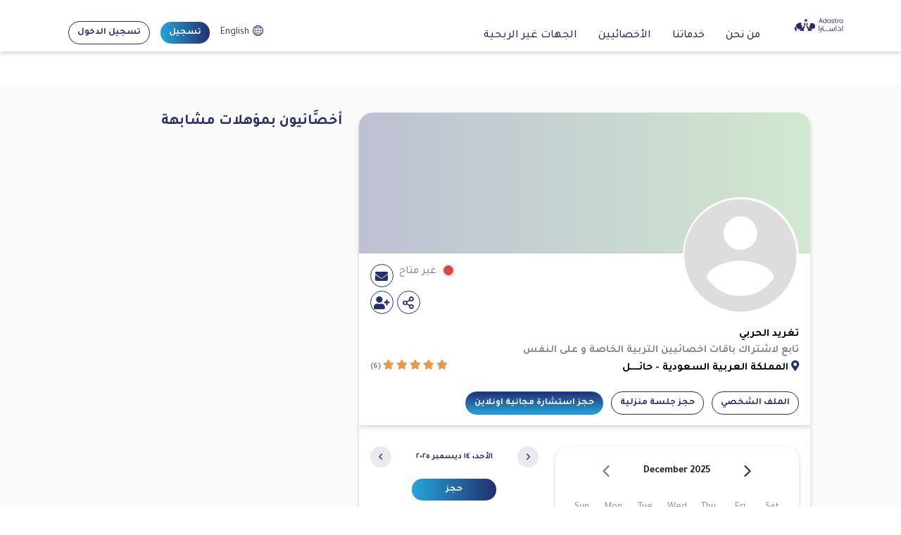

--- FILE ---
content_type: text/html; charset=UTF-8
request_url: https://adastra-therapy.com/ar/therapists/2286/taps/2
body_size: 18841
content:
<!DOCTYPE html>
<html lang="ar" dir="rtl">
<head>
    <meta charset="utf-8">
    <meta name="viewport" content="width=device-width, initial-scale=1">
    <meta name="csrf-token" content="UJqvFPyQ2FdVkf30tWoPh9l7zdZ5g3jl2yZb6rwa">
    <title>AD ASTRA     |  الجلسات
</title>

    <!-- Fonts -->
    <link rel="stylesheet" href="https://fonts.googleapis.com/css2?family=Nunito:wght@400;600;700&display=swap">
    <link rel="stylesheet" href="https://cdnjs.cloudflare.com/ajax/libs/datepicker/1.0.10/datepicker.min.css">

    <!-- Styles -->
    <link rel="stylesheet" href="https://cdnjs.cloudflare.com/ajax/libs/tooltipster/4.2.8/css/tooltipster.bundle.css"
          integrity="sha512-3zyscitq6+9V1nGiptsXHLVaJaAMCUQeDW34fygk9LdcM+yjYIG19gViDKuDGCbRGXmI/wiY9XjdIHdU55G97g=="
          crossorigin="anonymous" referrerpolicy="no-referrer"/>

            <link rel="stylesheet" href="https://cdn.jsdelivr.net/npm/bootstrap@5.0.2/dist/css/bootstrap.rtl.min.css"
              integrity="sha384-gXt9imSW0VcJVHezoNQsP+TNrjYXoGcrqBZJpry9zJt8PCQjobwmhMGaDHTASo9N"
              crossorigin="anonymous">
    
    <link rel="stylesheet" href="https://cdnjs.cloudflare.com/ajax/libs/intl-tel-input/17.0.13/css/intlTelInput.css"
          integrity="sha512-gxWow8Mo6q6pLa1XH/CcH8JyiSDEtiwJV78E+D+QP0EVasFs8wKXq16G8CLD4CJ2SnonHr4Lm/yY2fSI2+cbmw=="
          crossorigin="anonymous" referrerpolicy="no-referrer"/>
    <link rel="stylesheet" href="https://cdnjs.cloudflare.com/ajax/libs/OwlCarousel2/2.3.4/assets/owl.carousel.min.css"
          integrity="sha512-tS3S5qG0BlhnQROyJXvNjeEM4UpMXHrQfTGmbQ1gKmelCxlSEBUaxhRBj/EFTzpbP4RVSrpEikbmdJobCvhE3g=="
          crossorigin="anonymous" referrerpolicy="no-referrer"/>
    <link rel="stylesheet" href="https://cdnjs.cloudflare.com/ajax/libs/OwlCarousel2/2.3.4/assets/owl.theme.default.css"
          integrity="sha512-OTcub78R3msOCtY3Tc6FzeDJ8N9qvQn1Ph49ou13xgA9VsH9+LRxoFU6EqLhW4+PKRfU+/HReXmSZXHEkpYoOA=="
          crossorigin="anonymous" referrerpolicy="no-referrer"/>
    <link rel="stylesheet" href="https://cdn.jsdelivr.net/npm/fullcalendar@5.2.0/main.min.css">

    <link rel="stylesheet" href="https://code.jquery.com/ui/1.13.0/themes/smoothness/jquery-ui.css">
    <link rel="stylesheet"
          href="https://cdnjs.cloudflare.com/ajax/libs/jquery-ui-multidatespicker/1.6.6/jquery-ui.multidatespicker.css"
          integrity="sha512-VXbqGGD29gdYg6HSSzLd6+eVwBznGTrVoIqZOruvkIbuWSZNDjg/I4p2/zKGMllL5dxzj1PoNoh0dqX1dWxBsQ=="
          crossorigin="anonymous" referrerpolicy="no-referrer"/>

        <link rel="stylesheet" href="https://adastra-therapy.com/web/css/style.css">

            <link rel="stylesheet" href="https://adastra-therapy.com/web/css/rtl.css">
    
    <meta name="viewport" content="width=device-width, initial-scale=1.0, maximum-scale=1.0, user-scalable=0">
    <link href="https://cdn.jsdelivr.net/npm/select2@4.1.0-rc.0/dist/css/select2.min.css" rel="stylesheet"/>
    <script src="https://code.jquery.com/jquery-3.6.0.min.js"></script>
    <link rel="stylesheet" href="https://cdnjs.cloudflare.com/ajax/libs/limonte-sweetalert2/11.4.0/sweetalert2.min.css"
          integrity="sha512-y4S4cBeErz9ykN3iwUC4kmP/Ca+zd8n8FDzlVbq5Nr73gn1VBXZhpriQ7avR+8fQLpyq4izWm0b8s6q4Vedb9w=="
          crossorigin="anonymous" referrerpolicy="no-referrer"/>
    <style>
        .error {
            border: 1px solid #FF7C7C !important;
        }

        .input_errorss, .input_errorss + .select2-container {
            border: 1px solid #FF7C7C !important;
        }

        /*.wpwl-apple-pay-button {*/
        /*    -webkit-appearance: -apple-pay-button !important;*/
        /*}*/

        /*.wpwl-form {*/
        /*    max-width:100% !important;*/
        /*}*/
        /*.wpwl-apple-pay-button {*/
        /*    font-size: 16px !important;*/
        /*    display: block !important;*/
        /*    width: 100% !important;*/
        /*    -webkit-appearance: -apple-pay-button;*/
        /*}*/
    </style>
    <link rel="icon" href="https://adastra-therapy.com/web/images/fav.png" type="image/ico" sizes="16x16">
                    <script type="text/javascript">
    (function (e, t) {
        var n = e.amplitude || {_q: [], _iq: {}};
        var r = t.createElement("script");
        r.type = "text/javascript";
        r.integrity = "sha384-u0hlTAJ1tNefeBKwiBNwB4CkHZ1ck4ajx/pKmwWtc+IufKJiCQZ+WjJIi+7C6Ntm";
        r.crossOrigin = "anonymous";
        r.async = true;
        r.src = "https://cdn.amplitude.com/libs/amplitude-8.1.0-min.gz.js";
        r.onload = function () {
            if (!e.amplitude.runQueuedFunctions) {
                console.log("[Amplitude] Error: could not load SDK")
            } else {
                console.log("[Amplitude] success: connected")
            }
        }
        var i = t.getElementsByTagName("script")[0];
        i.parentNode.insertBefore(r, i);

        function s(e, t) {
            e.prototype[t] = function () {
                this._q.push([t].concat(Array.prototype.slice.call(arguments, 0)));
                return this
            }
        }

        var o = function () {
            this._q = [];
            return this
        }
        var a = ["add", "append", "clearAll", "prepend", "set", "setOnce", "unset", "preInsert", "postInsert", "remove"]
        for (var c = 0; c < a.length; c++) {
            s(o, a[c])
        }
        n.Identify = o;
        var u = function () {
            this._q = []
            ;
            return this
        }
        var l = ["setProductId", "setQuantity", "setPrice", "setRevenueType", "setEventProperties"]
        for (var p = 0; p < l.length; p++) {
            s(u, l[p])
        }
        n.Revenue = u
        var d = ["init", "logEvent", "logRevenue", "setUserId", "setUserProperties", "setOptOut", "setVersionName", "setDomain", "setDeviceId", "enableTracking", "setGlobalUserProperties", "identify", "clearUserProperties", "setGroup", "logRevenueV2", "regenerateDeviceId", "groupIdentify", "onInit", "logEventWithTimestamp", "logEventWithGroups", "setSessionId", "resetSessionId"]

        function v(e) {
            function t(t) {
                e[t] = function () {
                    e._q.push([t].concat(Array.prototype.slice.call(arguments, 0)))
                }
            }

            for (var n = 0; n < d.length; n++) {
                t(d[n])
            }
        }

        v(n);
        n.getInstance = function (e) {
            e = (!e || e.length === 0 ? "$default_instance" : e).toLowerCase()
            ;
            if (!Object.prototype.hasOwnProperty.call(n._iq, e)) {
                n._iq[e] = {_q: []};
                v(n._iq[e])
            }
            return n._iq[e]
        };
        e.amplitude = n
    })(window, document);

    amplitude.getInstance().init("6c33783d671652865893028675446d42");
</script>
</head>

<body
    class="d-flex flex-column 
    inner-page"
    style="min-height: 100vh;">
<div class="content-app">
    <div id="messages-number">
        <div>
            <div class="mobile-menu">
    <div class="menu-mobile">
       
        <div class="mmenu">
            <ul class="menu_xs">
                <li class="">
                    <a href="https://adastra-therapy.com/ar/about">من نحن</a>
                </li>


                <li class="">
                    <a href="https://adastra-therapy.com/ar/about-modification">خدماتنا</a>
                </li>

                <!-- <li class="">
                    <a href="https://adastra-therapy.com/ar/packages">الأسعار والباقات</a>
                </li> -->

                <li
                    class="menu-item ">
                    <a href="https://adastra-therapy.com/ar/family/search" class="dropdown-toggle" data-toggle="dropdown">الأخصائيين</a>

                </li>
                <li class="">

                    <a href="https://adastra-therapy.com/ar/non-profit" >الجهات غير الربحية</a>
                </li>



            </ul>
            <div class="head_btns_mobile  mt-5 d-flex align-items-center justify-content-center clearfix">
                <a rel="alternate" class="lang_site me-2" hreflang="en"
                    href="https://adastra-therapy.com/en/therapists/2286/taps/2">
                    English
                </a>
                                <a href="javascript:" class="btn btn-primary rounded-pill  me-2" data-bs-toggle="modal"
                    data-bs-target="#account_type_modal">تسجيل</a>
                <a href="javascript:" class="btn btn-outline-primary rounded-pill " data-bs-toggle="modal"
                    data-bs-target="#account_type_modal">تسجيل الدخول</a>
                
            </div>
        </div>
    </div>
    <div class="m-overlay"></div>
</div>
<header id="header" class="landing-inner-header ">
    <div class="container ">
        <div class="d-flex justify-content-between">
            <div class="d-flex align-items-center ">
                <div class="logo_site me-5">
                    <a href="https://adastra-therapy.com/ar">
                        <img src="https://adastra-therapy.com/assets_index/assets/adastra-logo.svg" alt="">
                        <div class="site-name"><span>AD ASTRA</span> Therapy</div>
                    </a>
                </div>
                <ul class="main_menu clearfix">

                    <li class="">
                        <a href="https://adastra-therapy.com/ar/about">من نحن</a>
                    </li>

                    <li class="">
                        <a href="https://adastra-therapy.com/ar/about-modification">خدماتنا</a>
                    </li>
                    <!-- <li class="">
                        <a href="https://adastra-therapy.com/ar/packages">الأسعار والباقات</a>
                    </li> -->

                    <li
                        class="menu-item ">
                        <a href="https://adastra-therapy.com/ar/family/search">الأخصائيين</a>
                    </li>

                    <li class="">
                        <a href="https://adastra-therapy.com/ar/non-profit"
                        >الجهات غير الربحية</a>
                    </li>
                </ul>
            </div>
            <div class="head_right d-flex align-items-center ml-auto">
                <a href="javascript:" class="menu-trigger">
                    <span>Menu</span>
                </a>
                <div class="head_btns d-flex align-items-center clearfix">
                    <a rel="alternate" class="lang_site" hreflang="en"
                        href="https://adastra-therapy.com/en/therapists/2286/taps/2">
                        English
                    </a>
                                        <a href="javascript:" class="btn btn-primary rounded-pill " data-bs-toggle="modal"
                        data-bs-target="#account_type_modal">تسجيل</a>
                    <a href="javascript:" class="btn btn-outline-primary rounded-pill " data-bs-toggle="modal"
                        data-bs-target="#account_type_modal">تسجيل الدخول</a>
                                    </div>
            </div>
        </div>
    </div>
</header>

<script>
$(document).ready(function() {
    $(".dropdown-toggle").click(function() {
        $(this).next(".dropdown-menu").toggle();
    });
});
</script>
<!--header-->
    </div>
    </div>
        <section class="profile-family-user">
        <div class="container">
            <div class="row justify-content-center">

                <div class="col-lg-7">
                    <div class="box overflow-hidden p-0 profile">
                        <div class="user-bnr"
      ></div>
<div class="profile-header">
    <div class="w-100 d-flex justify-content-between ps-3 pe-3">
        <div class="user-img">
            <div>
                <img src="https://storage.googleapis.com/adastra_bucket-1/users/user.svg" alt="">
            </div>
        </div>
        <div class="user-social-status d-flex justify-content-end">
            <div>
                <div class="status d-flex justify-content-end">
                    <div class="d-flex">
                        <span class="user-status d-block position-relative me-2"
                              style="background: #DB4640;"></span>
                        غير متاح
                    </div>
                    <div class="user-social-links ms-2">
                        <a href="https://adastra-therapy.com/ar/family/messages?therapist_id=2286"><i
                                class="fas fa-envelope"></i></a>
                    </div>
                </div>
                <div class="user-social-links2 d-flex justify-content-end">
                    <a href="http://www.facebook.com/sharer.php?u=http://www.google.com" target="_blank"
                       class="share-item facebook"><i class="fab fa-facebook-f"></i></a>
                    <a href="https://twitter.com/intent/tweet?text=%D9%86%D8%B5+%D9%8A%D8%B8%D9%87%D8%B1+%D9%81%D9%8A+%D8%A7%D9%84%D8%AA%D8%BA%D8%B1%D9%8A%D8%AF%D8%A9+%D9%87%D9%86%D8%A7&url=https://www.google.com"
                       target="_blank" class="share-item twitter"><i class="fab fa-twitter"></i></a>
                    <a href="https://wa.me/?text=%D9%86%D8%B5+%D9%8A%D8%B8%D9%87%D8%B1+%D9%81%D9%8A+%D8%A7%D9%84%D8%AA%D8%BA%D8%B1%D9%8A%D8%AF%D8%A9+%D9%87%D9%86%D8%A7+-+https%3A%2F%2Fwww.google.com"
                       target="_blank" class="share-item whatsapp"><i class="fab fa-whatsapp"></i></a>
                    <a href="javascript:" id="copyButton" class="share-item">
                        <i class="fas fa-copy"></i>
                    </a>
                    <p class="d-none" id="copyLink">https://adastra-therapy.com/ar/therapists/2286</p>

                    <a href="javascript:" class="share-btn"><i class="far fa-share-alt"></i></a>
                                            <a href="javascript:"
                           title="متابعة"
                           class="  signup_btn"
                           data-bs-toggle="modal"
                           data-bs-target="#account_type_modal"
                        ><i class="fas fa-user-plus"></i></a>
                                    </div>
                <div class="user-social-links2 d-flex justify-content-end">

                </div>
            </div>
        </div>
    </div>
    <div class="user-info ps-3 pe-3">
        <div class="d-md-flex justify-content-between align-items-end">
            <div class="user-info-data">
                <h3>تغريد الحربي</h3>
                
                <h4>تابع لاشتراك باقات اخصائيين التربية الخاصة و على النفس</h4>
                                    <h5>
                        <i class="fas fa-map-marker-alt"></i>
                        المملكة العربية السعودية
                        -
                         حائــــل 
                    </h5>
                            </div>
            <div class="rates">
                <i class="fas fa-star"></i>
                <i class="fas fa-star"></i>
                <i class="fas fa-star"></i>
                <i class="fas fa-star"></i>
                <i class="fas fa-star"></i>
                <span>(6)</span>
                
            </div>
        </div>
    </div>
    <div class="profile-as mt-4 ps-3 pe-3">
        <a href="https://adastra-therapy.com/ar/therapist/profile"
           class="btn me-2 rounded-pill btn-outline-primary ">
            الملف الشخصي
        </a>
                    <a href="https://adastra-therapy.com/ar/therapists/2286/taps/1"
               class="btn me-2 rounded-pill btn-outline-primary ">حجز جلسة منزلية</a>
                    <a href="https://adastra-therapy.com/ar/therapists/2286/taps/2"
               class="btn me-2 rounded-pill btn-outline-primary active">حجز استشارة مجانية اونلاين</a>
            </div>
</div>
                        <div class="profile-body session-data ps-3 pe-3">

    <div class="row">
        <div class="col-md-7 pb-5">
            <div id="calendar"></div>
        </div>
        <div class="col-md-5">
            <div class="date-sessions-data">
                <form>
                    <div id="session-times">
                        <div class="session-title">
                            <a href="javascript:" data-date="2025-12-15"
                               class="get-date prev-date"><i class="far fa-angle-left"></i></a>

                            <p>الأحد, 14 ديسمبر 2025</p>

                            <a href="javascript:" data-date="2025-12-13"
                               class="get-date next-date"><i class="far fa-angle-right"></i></a>
                        </div>

                    </div>

                    <div class="loader-event text-center p-3">
                        <i class="fas fa-spinner fa-2x fa-spin"></i>
                    </div>

                    <div class="text-center mb-3 mt-3">
                        
                        <button class="btn btn-primary rounded-pill ps-5 pe-5 book-session-btn"
                                type="button">حجز</button>
                    </div>
                </form>
            </div>
        </div>
    </div>
</div>
                    </div>
                </div>
                <div class="col-lg-4">
                    <div class="similar-qualifications">
                        <h2>أخصَّائيون بمؤهلات مشابهة</h2>
                                            </div>
                </div>
            </div>
        </div>
    </section>
    <div class="modal fade" id="booking-modal" data-bs-backdrop="static" data-bs-keyboard="false"
     tabindex="-1" aria-labelledby="staticBackdropLabel" aria-hidden="true">
    <div class="modal-dialog modal-dialog-centered">
        <div class="modal-content">
            <div class="modal-header d-flex w-100 justify-content-between align-content-center">
                <a href="#" class="back" data-bs-dismiss="modal">إلغاء</a>
                <button type="button" class="btn-close" data-bs-dismiss="modal" aria-label="Close"></button>
            </div>
            <form>
                <div class="modal-body">

                    <div class="row justify-content-center">
                        <div class="col-md-10">
                            <div class="modal--title mb-4">
                                                                    <h2>حجز جلسة استشارة مع </h2>
                                                            </div>
                            <div class="user mb-4">
                                <div class="user-img mt-0">
                                    <a href="#">
                                        <img src="https://storage.googleapis.com/adastra_bucket-1/users/user.svg" alt="">
                                    </a>
                                </div>
                                <div class="user-info">
                                    <h3>تغريد الحربي</h3>
                                    
                                    <h4>تابع لاشتراك باقات اخصائيين التربية الخاصة و على النفس</h4>
                                                                            <h5>
                                            <i class="fas fa-map-marker-alt"></i>  حائــــل 
                                        </h5>
                                                                    </div>
                            </div>
                            <div class="session-data"></div>

                            <h2 class="not-complete-title mt-5">يرجى اكمال البانات التالية لإتمام الحجز</h2>
                            <div class="steps mt-2">
                                <div class="step">
                                    <span></span>
                                </div>
                                <div class="step">
                                    <span></span>
                                </div>
                                <div class="step">
                                    <span></span>
                                </div>
                            </div>

                            <div class="mt-3 text-center">
                                <a href="https://adastra-therapy.com/ar/family/therapists/2286/taps/2/booking"
                                   class="btn btn-primary rounded-pill">التالي </a>
                            </div>
                        </div>
                    </div>
                </div>

            </form>
        </div>
    </div>
</div>

    <div id="moauya" class="d-none hidden" data-events="[]"></div>
</div>
<script>
    let auth_type = "login"
    let account_type = "family"
    let show_intro = false
        $(document).on("click", ".signup_btn", function () {
        show_intro = true
        auth_type = "signup"
        $(".childs_family_btn").attr("data-bs-target", "#signup_modal")
        $(".specialist_btn").attr("data-bs-target", "#signup_modal")
        $(".verify_back_btn").attr("data-bs-target", "#signup_modal")
        amplitude.getInstance().logEvent('View Role Selection Screen');

    })
    $(document).on("click", ".login_btn", function () {
        show_intro = true
        auth_type = "login"
        $(".childs_family_btn").attr("data-bs-target", "#login_modal")
        $(".specialist_btn").attr("data-bs-target", "#login_modal")
        $(".verify_back_btn").attr("data-bs-target", "#login_modal")
        amplitude.getInstance().logEvent('View Login Screen');
        amplitude.getInstance().logEvent('View Role Selection Screen');
    })

    $(document).on("click", ".specialist_btn", function () {
        account_type = "therapist"
        $(".fam_btn").addClass("btn-join")
        $(".mobile--error").text("")
        $(".country_code").removeClass("error")
        $(".country_code").val("")
    })
    $(document).on("click", ".childs_family_btn", function () {
        account_type = "family"
        $(".fam_btn").removeClass("btn-join")
        $(".mobile--error").text("")
        $(".country_code").removeClass("error")
        $(".country_code").val("")
    })
    $(document).on("click", ".instructor_btn", function () {
    account_type = "instructor";
    $(".fam_btn").removeClass("btn-join");
    $(".mobile--error").text("");
    $(".country_code").removeClass("error");
    $(".country_code").val("");
})
    let phone
    $(document).on("click", ".sign_with_phone_btn", function () {
        let country_code = $('.iti__selected-dial-code input[name="country_code[]"]').val();
        phone = $(this).closest(".modal-login-width").find(".country_code").val()
        if (phone == "") {
            $(this).closest(".modal-login-width").find(".country_code").addClass("error")
            $(".mobile--error").text("هذا الحقل مطلوب")
            return false;
        }
        if (localStorage.getItem('country_code')) {
            return false;
        }
        $(".country_code").removeClass("error")
        $(".mobile--error").text("")
        phone = country_code + phone
        let url
        if (account_type == "family") {
        url = "https://adastra-therapy.com/ar/family/login";
    } else if (account_type == "therapist") {
        url = "https://adastra-therapy.com/ar/therapist/login";
    } else if (account_type == "instructor") {
        url = "https://adastra-therapy.com/instructor/login"; // Assuming you have this route
    } else {
        console.error('Invalid account type');
        return;
    }
        $.ajax({
            type: 'POST',
            headers: {
                'Accept-Language': 'ar',
                'Accept': 'application/json',
                'X-CSRF-TOKEN': 'UJqvFPyQ2FdVkf30tWoPh9l7zdZ5g3jl2yZb6rwa'
            },
            url: url,
            data: {phone: phone},
            success: function (result) {
                if (auth_type == "login") {
                    $("#login_modal").modal("hide")
                } else {
                    $("#signup_modal").modal("hide")
                }
                pushNotify("success", "تم بنجاح", result.message)
                $("#verify-modal").modal({backdrop: 'static', keyboard: false});
                $("#verify-modal").modal('show');
                if (account_type == "family") {
                    amplitude.getInstance().logEvent("New Family registration");
                } else {
                    amplitude.getInstance().logEvent("New Therapist registration");
                }
                amplitude.getInstance().logEvent('View OTP Verification Screen');

            },
            error: function (result) {
                pushNotify("error", "خطأ", result.responseJSON.message)
            }
        });
    })
    $(document).on("click", ".resend_code_btn", function () {
        let url;
    if (account_type === "family") {
        url = "https://adastra-therapy.com/ar/family/login";
    } else if (account_type === "therapist") {
        url = "https://adastra-therapy.com/ar/therapist/login";
    } else if (account_type === "instructor") {
        url = "https://adastra-therapy.com/instructor/login"; // Assuming you have this route
    } else {
        console.error('Invalid account type');
        return;
    }
        $.ajax({
            type: 'POST',
            headers: {
                'Accept-Language': 'ar',
                'Accept': 'application/json',
                'X-CSRF-TOKEN': 'UJqvFPyQ2FdVkf30tWoPh9l7zdZ5g3jl2yZb6rwa'
            },
            url: url,
            data: {phone: phone},
            success: function (result) {
                pushNotify("success", "تم بنجاح", result.message)
            },
            error: function (result) {
                pushNotify("error", "خطأ", result.responseJSON.message)
            }
        });
    })
    $(document).on("click", ".verify_btn", function () {
        let code = $(".n1").val() + $(".n2").val() + $(".n3").val() + $(".n4").val();
        $.ajax({
            type: 'POST',
            headers: {
                'Accept-Language': 'ar',
                'Accept': 'application/json',
                'X-CSRF-TOKEN': 'UJqvFPyQ2FdVkf30tWoPh9l7zdZ5g3jl2yZb6rwa'
            },
            url: "https://adastra-therapy.com/ar/check_code",
            data: {phone: phone, code: code},
            success: function (result) {
                $("#verify-modal").modal("hide")
                if (result.data.record.account_type === "therapist") {
                    window.location.href = "https://adastra-therapy.com/ar/therapist/profile"
                } else {
                    window.location.href = '/'
                }
                return false;
            },
            error: function (result) {
                pushNotify("error", "خطأ", result.responseJSON.message)
            }
        });
    })
</script>
<div class="modal modal-650 fade" id="account_type_modal" data-bs-backdrop="static" data-bs-keyboard="false"
     tabindex="-1"
     aria-labelledby="staticBackdropLabel" aria-hidden="true">
    <div class="modal-dialog modal-dialog-centered">
        <div class="modal-content">
            <div class="modal-header d-flex w-100 justify-content-between align-content-center">
                <button type="button" class="btn-close" data-bs-dismiss="modal" aria-label="Close"></button>
            </div>
            <div class="modal-body">
                <div class="modal--title mb-4">
                    <h2>مرحباً بك في <span class="site-name"><span>AD ASTRA</span></span> !</h2>
                    <h3>أنا _________</h3>
                </div>
                <div class="row mb-5 justify-content-center">
                    <div class="col-md-4">
                        <a href="javascript:;" data-bs-target="#login_modal" data-bs-toggle="modal"
                           data-bs-dismiss="modal"
                           class="register-item childs_family_btn">
                            <img src="https://adastra-therapy.com/web/images/child-family.svg">
                            <span>عائلة طفل</span>
                        </a>
                    </div>
                    <div class="col-md-4">
                        <a href="javascript:;" data-bs-target="#login_modal" data-bs-toggle="modal"
                           data-bs-dismiss="modal"
                           class="register-item specialist_btn">
                            <img src="https://adastra-therapy.com/web/images/specialist.svg">
                            <span>أخصَّائي </span>
                        </a>
                    </div>

                </div>
            </div>
        </div>
    </div>
</div>

<div class="modal modal-650 fade" id="signup_modal" data-bs-backdrop="static" data-bs-keyboard="false" tabindex="-1"
     aria-labelledby="staticBackdropLabel" aria-hidden="true">
    <div class="modal-dialog modal-dialog-centered">
        <div class="modal-content">
            <div class="modal-header d-flex w-100 justify-content-between align-content-center">
                <a href="javascript:;" class="back" data-bs-target="#account_type_modal" data-bs-toggle="modal">
                    <i class="far fa-arrow-left"></i> عودة                </a>
                <button type="button" class="btn-close" data-bs-dismiss="modal" aria-label="Close"></button>
            </div>
            <form>
                <div class="modal-body">
                    <div class="modal--title mb-4">
                        <h2>تسجيل</h2>
                    </div>
                    <div class="modal-login-width text-center modal-desc">
                        <p>اشترك الآن وابدأ في استكشاف المعالجين ..</p>
                     </div>
                    <div class="modal-login-width">
    <input type="hidden" name="recaptcha" id="recaptcha">

    <div class="mt-3">
        <div class=" flag--select text-center form-group">
            <input class="form-control country_code number-input"
                   type="tel" id="phone" name="phone" autocomplete="off"
                   placeholder="500000000" required value="">
            <div class="mobile--error text-danger"></div>
        </div>
    </div>
    <div class="mt-3 text-center">
        <button type="button"
                class="btn btn-primary fam_btn rounded-pill sign_with_phone_btn">تسجيل عن طريق رقم الهاتف        </button>
    </div>
    <div class="mt-3 text-center">
        <div class="or"><span>أو</span></div>
    </div>
    
    
    
    
    
    <div class="mt-3 text-center">
        <a href="javascript:" data-bs-dismiss="modal" class="btn w-100 skip-btn">
            تخطي التسجيل        </a>
    </div>
</div>
                </div>
            </form>
        </div>
    </div>
</div>
<div class="modal modal-650 fade" id="login_modal" data-bs-backdrop="static" data-bs-keyboard="false" tabindex="-1"
     aria-labelledby="staticBackdropLabel" aria-hidden="true">
    <div class="modal-dialog modal-dialog-centered">
        <div class="modal-content">
            <div class="modal-header d-flex w-100 justify-content-between align-content-center">
                <a href="javascript:;" class="back" data-bs-target="#account_type_modal" data-bs-toggle="modal">
                    <i class="far fa-arrow-left"></i> عودة                </a>
                <button type="button" class="btn-close" data-bs-dismiss="modal" aria-label="Close"></button>
            </div>
            <form>
                <div class="modal-body">
                    <div class="modal--title mb-4">
                        <h2>تسجيل الدخول</h2>
                    </div>
                    <div class="modal-login-width">
    <input type="hidden" name="recaptcha" id="recaptcha">

    <div class="mt-3">
        <div class=" flag--select text-center form-group">
            <input class="form-control country_code number-input"
                   type="tel" id="phone" name="phone" autocomplete="off"
                   placeholder="500000000" required value="">
            <div class="mobile--error text-danger"></div>
        </div>
    </div>
    <div class="mt-3 text-center">
        <button type="button"
                class="btn btn-primary fam_btn rounded-pill sign_with_phone_btn">تسجيل عن طريق رقم الهاتف        </button>
    </div>
    <div class="mt-3 text-center">
        <div class="or"><span>أو</span></div>
    </div>
    
    
    
    
    
    <div class="mt-3 text-center">
        <a href="javascript:" data-bs-dismiss="modal" class="btn w-100 skip-btn">
            تخطي التسجيل        </a>
    </div>
</div>
                </div>
            </form>
        </div>
    </div>
</div>
<div class="modal modal-650 fade" id="verify-modal" data-bs-backdrop="static" data-bs-keyboard="false"
     tabindex="-1"
     aria-labelledby="staticBackdropLabel" aria-hidden="true">
    <div class="modal-dialog modal-dialog-centered">
        <div class="modal-content">
            <div class="modal-header d-flex w-100 justify-content-between align-content-center">
                <a href="#" class="back verify_back_btn"
                   data-bs-target="#login_modal" data-bs-toggle="modal"
                   data-bs-dismiss="modal"><i class="far fa-arrow-left"></i> عودة</a>
                <button type="button" class="btn-close" data-bs-dismiss="modal" aria-label="Close"></button>
            </div>
            <form>
                <div class="modal-body">
                    <div class="modal--title mb-4">
                        <h2>التحقق من الكود</h2>
                    </div>
                    <div class="modal-login-width">
                        <div class="mt-3">
                            <p>لقد أرسلنا رسالة نصية تحتوي على كود التحقق إلى هاتفك.</p>
                        </div>
                        <div class="mt-3">
                            <div class="d-flex justify-content-center  verify-numbers">
                                <input type="text" name="n1" autocomplete="off" maxlength="1" minlength="1"
                                       class="verifty-number n1">
                                <input type="text" name="n2" autocomplete="off" maxlength="1" minlength="1"
                                       class="verifty-number n2">
                                <input type="text" name="n3" autocomplete="off" maxlength="1" minlength="1"
                                       class="verifty-number n3">
                                <input type="text" name="n4" autocomplete="off" maxlength="1" minlength="1"
                                       class="verifty-number n4">
                            </div>
                        </div>
                        <div class="mt-3 text-center">
                            <button type="button" class="btn btn-primary fam_btn rounded-pill verify_btn">
                                متابعة                            </button>
                        </div>
                        <div class="mt-3 text-center">
                            <a href="javascript:;" class="btn w-100 rounded-pill btn-link resend_code_btn">
                                لم يصلك كود التحقق؟ إعادة إرسال                            </a>
                        </div>
                    </div>
                </div>
            </form>
        </div>
    </div>
</div>
<script>
    $(document).ready(function () {
        $(".verifty-number").focus(function () {
            $(this).val('');
        });

        $(".verifty-number").keyup(function (e) {
            if(e.keyCode == 8) {
                $(this).prev('.verifty-number').focus().val('');
            }else{
                var myLength = $(this).val().trim().length;
                if (myLength == 1) {
                    $(this).next('.verifty-number').focus().val('');
                }
            }

        })

    })
</script>

<script src="https://adastra-therapy.com/assets/intl-tel-input-master/build/js/intlTelInput.js"></script>
<script>
    $(function () {
        let inputs = document.querySelectorAll(".country_code")
        inputs = [...inputs]
        // here, the index maps to the error code returned from getValidationError - see readme
        let errorMap = ['رقم الهاتف غير صحيح', 'رمز الدولة غير صحيح', 'رقم الهاتف قصير', 'رقم الهاتف طويل', 'رقم الهاتف غير صحيح']
        inputs.forEach(input => {
            let iti = window.intlTelInput(input, {
                allowDropdown: true,
                autoHideDialCode: false,
                autoPlaceholder: true,
                //dropdownContainer: "body",
                //excludeCountries: ["us"],
                formatOnDisplay: false,
                geoIpLookup: (callback) => {
                    $.get("http://ipinfo.io", () => {
                    }, "jsonp").always((resp) => {
                        let countryCode = (resp && resp.country) ? resp.country : ""
                        callback(countryCode)
                    })
                },
                customPlaceholder: function (selectedCountryPlaceholder, selectedCountryData) {
                    return "e.g. " + selectedCountryPlaceholder
                },
                initialCountry: "SA",
                nationalMode: true,
                //onlyCountries: ['us', 'gb', 'ch', 'ca', 'do'],
                placeholderNumberType: "MOBILE",
                preferredCountries: ['SA', 'KW', 'YE', 'OM', 'AE', 'BH', 'QA'],
                separateDialCode: true,
                utilsScript: "https://adastra-therapy.com/assets/intl-tel-input-master/build/js/utils.js"
            })
            let reset = function () {
                input.classList.remove("error")
                // errorMsg.innerHTML = ""
                // errorMsg.classList.add("d-none")
                // validMsg.classList.add("d-none")
            }
            let validate_number = function () {
                reset()
                if (input.value.trim()) {
                    if (iti.isValidNumber()) {
                        localStorage.removeItem('country_code')
                        input.parentElement.nextElementSibling.innerHTML = ""
                    } else {
                        input.classList.add("error")
                        let errorCode = iti.getValidationError()
                        if (errorCode != -99) {
                            localStorage.setItem('country_code', errorMap[errorCode])
                            input.parentElement.nextElementSibling.innerHTML = "<div class='mobile-error'>" + errorMap[errorCode] + "</div>"
                        } else {
                            localStorage.setItem('country_code', "رقم الهاتف قصير")
                            input.parentElement.nextElementSibling.innerHTML = "<div class='mobile-error'>رقم الهاتف قصير</div>"
                        }
                        // errorMsg.innerHTML = errorMap[errorCode]
                        // errorMsg.classList.remove("d-none")
                    }
                }
            }
            // on blur: validate
            input.addEventListener('input', function () {
                validate_number()
            })
            input.addEventListener('blur', function () {
                validate_number()
            })

            // on keyup / change flag: reset
            input.addEventListener('change', reset)
            input.addEventListener('keyup', reset)
        })

        $("body").on('keyup', ".country_code", function () {
            let s = $(this).val()
            s = s.replace(/^0+/, '')
            $(this).val(s)
        })
    })
</script>



<script type="text/javascript">

    var exampleModal1 = document.getElementById('verify-modal')
    exampleModal1.addEventListener('show.bs.modal', function (event) {
        setTimeout(function () {
            $("input[type=text].verifty-number.n1").focus();
        }, 500);
    })

    var exampleModal2 = document.getElementById('login_modal')
    exampleModal2.addEventListener('show.bs.modal', function (event) {
        setTimeout(function () {
            $("input[type=tel]").focus();
        }, 500);
    })

    var exampleModal3 = document.getElementById('signup_modal')
    exampleModal3.addEventListener('show.bs.modal', function (event) {
        setTimeout(function () {
            $("input[type=tel]").focus();
        }, 500);
    })

    $(document).on('keypress', function (e) {
        if (e.which === 13) {
            if ($("#login_modal").hasClass('show')) {
                $("#login_modal").find(".sign_with_phone_btn").trigger('click');
                return false;
            }
            if ($("#verify-modal").hasClass('show')) {
                $("#verify-modal").find(".verify_btn").trigger('click');
                return false;
            }
            if ($("#signup_modal").hasClass('show')) {
                $("#signup_modal").find(".sign_with_phone_btn").trigger('click');
                return false;
            }
        }
    })

    
    
    
    
    
    
    
</script>

<footer class="mt-auto">
    <div class="container">
        <div class="row">
            <div class="col-md-6">
                <div class="d-flex">
                    <div class="footer-logo me-5">
                        <a href="">
                            <img src="https://adastra-therapy.com/web/images/footer-logo.svg" alt="">
                            <span>
                                AD ASTRA
                            </span>
                        </a>
                    </div>

                    <div class="stores d-flex flex-column">
                        <h2 class="mb-2">حمل التطبيق!</h2>
                        <div class="mb-2">
                            <a target="_blank" href="https://apps.apple.com/il/app/ad-astra-therapy/id1536925246"><img
                                    src="https://adastra-therapy.com/web/images/apple.svg" alt=""></a>
                        </div>
                        <div class="mb-2">
                            <a target="_blank"
                               href="https://play.google.com/store/apps/details?id=com.adastra.therapy&hl=ar&gl=US"><img
                                    src="https://adastra-therapy.com/web/images/google.svg" alt=""></a>
                        </div>
                    </div>
                </div>
            </div>
            <div class="col-md-6">
                <div class="row mt-4 mt-md-0">
                    <div class="col-6">
                        <ul>
                            <li>
                                <a href="https://adastra-therapy.com/ar/about">من نحن</a>
                            </li>
                            <li>
                                <a href="https://adastra-therapy.com/ar/packages">الأسعار والباقات</a>
                            </li>
                            <li>
                                <a href="https://adastra-therapy.com/ar/family/search">الأخصَّائيون</a>
                            </li>
                            <li>
                                <a href="https://adastra-therapy.com/ar/home-sessions-support">الجلسات المنزلية المدعومة لمحدودي الدخل</a>
                            </li>
                        </ul>
                    </div>
                    <div class="col-6">
                        <ul>
                            <li><a href="https://adastra-therapy.com/ar/privacy-policy">سياسة الخصوصية</a></li>
                            <li><a href="https://adastra-therapy.com/ar/target-group-and-services-page">صفحة الفئة المستهدفة والخدمات</a></li>
                            <li><a href="https://adastra-therapy.com/ar/non-profit-associations-page">صفحة الجمعيات غير الربحية</a></li>
                            <li><a href="https://adastra-therapy.com/ar/terms-of-use">شروط الاستخدام</a></li>
                            <li><a href="#faq-modal" data-bs-toggle="modal"
                                   data-bs-target="#faq-modal">الأسئلة الشائعة</a></li>
                            <li>
                                <a href="https://adastra-therapy.com/ar/contact-us">تواصل معنا</a>
                            </li>
                            <li class="social-footer">
                                <a href="https://www.instagram.com/adastra.therapy/" target="_blank"><i
                                        class="fab fa-instagram"></i></a>
                                <a href="https://twitter.com/adastra_therapy?s=21&amp;t=Wpqx2blbk8H6faFBIjLnZg" target="_blank"><i class="fab fa-twitter"></i></a>
                            </li>
                        </ul>
                    </div>
                </div>
            </div>
        </div>
        <div class="copy">
            <p>جميع الحقوق محفوظة 2025 © اداسترا</p>
        </div>
    </div>
</footer>
<div class="modal modal-650 fade" id="faq-modal" data-bs-backdrop="static" data-bs-keyboard="false"
     tabindex="-1"
     aria-labelledby="staticBackdropLabel" aria-hidden="true">
    <div class="modal-dialog modal-dialog-centered">
        <div class="modal-content">
            <div class="modal-header p-0 d-flex w-100 justify-content-between align-content-center">
                <h5 class="modal-title text-center w-100">الاسئلة الشائعة</h5>
                <button type="button" class="btn-close" data-bs-dismiss="modal" aria-label="Close"></button>
            </div>
            <form>
                <div class="modal-body">
                    <div class="faq">
    <div class="box faq-list">

        <div class="accordion accordion-flush" id="accordionFlushExample">
                            <div class="accordion-item">
                    <h2 class="accordion-header" id="flush-headingOne">
                        <button class="accordion-button " type="button" data-bs-toggle="collapse"
                                data-bs-target="#flush-collapse25" aria-expanded="true"
                                aria-controls="flush-collapse25">
                            ما هي منصة اداسترا؟
                        </button>
                    </h2>
                    <div id="flush-collapse25" class="accordion-collapse collapse show"
                         aria-labelledby="flush-headingOne" data-bs-parent="#accordionFlushExample">
                        <div class="accordion-body">
                            اداسترا هي منصة إلكترونية تقدم جلسات تدريبية وتأهيلية مخصصة للأفراد ذوي الاحتياجات الخاصة، بالتعاون مع الجمعيات والمؤسسات الخيرية في جميع أنحاء المملكة. هدفنا هو تمكين الأفراد وتحقيق مجتمع أكثر شمولية.
                        </div>
                    </div>
                </div>
                            <div class="accordion-item">
                    <h2 class="accordion-header" id="flush-headingOne">
                        <button class="accordion-button " type="button" data-bs-toggle="collapse"
                                data-bs-target="#flush-collapse26" aria-expanded="true"
                                aria-controls="flush-collapse26">
                            كيف تساهم اداسترا في تحقيق رؤية 2030؟
                        </button>
                    </h2>
                    <div id="flush-collapse26" class="accordion-collapse collapse "
                         aria-labelledby="flush-headingOne" data-bs-parent="#accordionFlushExample">
                        <div class="accordion-body">
                            تتماشى خدماتنا مع رؤية السعودية 2030 من خلال تعزيز التمكين الاجتماعي، ودعم القطاع غير الربحي، والتحول الرقمي، بما يسهم في تحسين جودة الحياة وخلق مجتمع حيوي وشامل.
                        </div>
                    </div>
                </div>
                            <div class="accordion-item">
                    <h2 class="accordion-header" id="flush-headingOne">
                        <button class="accordion-button " type="button" data-bs-toggle="collapse"
                                data-bs-target="#flush-collapse27" aria-expanded="true"
                                aria-controls="flush-collapse27">
                            ما نوع الخدمات التي تقدمونها؟
                        </button>
                    </h2>
                    <div id="flush-collapse27" class="accordion-collapse collapse "
                         aria-labelledby="flush-headingOne" data-bs-parent="#accordionFlushExample">
                        <div class="accordion-body">
                            • جلسات تأهيلية في المنزل أو داخل الجمعيات.
    • ربط الأفراد ذوي الاحتياجات بخبراء متخصصين.
    • دعم العائلات في كيفية التعامل مع التحديات اليومية.
    • تقييم الجمعيات ووضع خطط فاعلة لتحسين الأداء
                        </div>
                    </div>
                </div>
                            <div class="accordion-item">
                    <h2 class="accordion-header" id="flush-headingOne">
                        <button class="accordion-button " type="button" data-bs-toggle="collapse"
                                data-bs-target="#flush-collapse28" aria-expanded="true"
                                aria-controls="flush-collapse28">
                            من يمكنه الاستفادة من خدمات اداسترا؟
                        </button>
                    </h2>
                    <div id="flush-collapse28" class="accordion-collapse collapse "
                         aria-labelledby="flush-headingOne" data-bs-parent="#accordionFlushExample">
                        <div class="accordion-body">
                            تستهدف خدماتنا:
    • الأفراد ذوي الاحتياجات الخاصة وأسرهم.
    • الجمعيات الخيرية والمؤسسات المجتمعية التي تسعى إلى تقديم خدمات مخصصة للفئات المستهدفة.
                        </div>
                    </div>
                </div>
                            <div class="accordion-item">
                    <h2 class="accordion-header" id="flush-headingOne">
                        <button class="accordion-button " type="button" data-bs-toggle="collapse"
                                data-bs-target="#flush-collapse29" aria-expanded="true"
                                aria-controls="flush-collapse29">
                            هل تقدمون خدماتكم في جميع مدن المملكة؟
                        </button>
                    </h2>
                    <div id="flush-collapse29" class="accordion-collapse collapse "
                         aria-labelledby="flush-headingOne" data-bs-parent="#accordionFlushExample">
                        <div class="accordion-body">
                            نعم، نغطي 59+ مدينة ومحافظة في جميع أنحاء المملكة، ونواصل التوسع للوصول إلى أكبر عدد ممكن من المستفيدين.
                        </div>
                    </div>
                </div>
                            <div class="accordion-item">
                    <h2 class="accordion-header" id="flush-headingOne">
                        <button class="accordion-button " type="button" data-bs-toggle="collapse"
                                data-bs-target="#flush-collapse30" aria-expanded="true"
                                aria-controls="flush-collapse30">
                            كيف يمكنني التسجيل في المنصة؟
                        </button>
                    </h2>
                    <div id="flush-collapse30" class="accordion-collapse collapse "
                         aria-labelledby="flush-headingOne" data-bs-parent="#accordionFlushExample">
                        <div class="accordion-body">
                            يمكنك التسجيل بسهولة من خلال زيارة موقعنا الإلكتروني، واختيار &quot;تسجيل&quot; من الشريط العلوي، ثم تعبئة البيانات المطلوبة. سيتواصل معك فريقنا لتأكيد تسجيلك وتحديد الخطوات القادمة.
                        </div>
                    </div>
                </div>
                            <div class="accordion-item">
                    <h2 class="accordion-header" id="flush-headingOne">
                        <button class="accordion-button " type="button" data-bs-toggle="collapse"
                                data-bs-target="#flush-collapse31" aria-expanded="true"
                                aria-controls="flush-collapse31">
                            كيف يمكنني متابعة تطور الجلسات أو الأنشطة؟
                        </button>
                    </h2>
                    <div id="flush-collapse31" class="accordion-collapse collapse "
                         aria-labelledby="flush-headingOne" data-bs-parent="#accordionFlushExample">
                        <div class="accordion-body">
                            نوفر لوحة تحكم رقمية شاملة للمستفيدين والجمعيات، تتيح لك متابعة الجلسات والأنشطة في الوقت الفعلي، وقياس الأثر بشكل دقيق.
                        </div>
                    </div>
                </div>
                            <div class="accordion-item">
                    <h2 class="accordion-header" id="flush-headingOne">
                        <button class="accordion-button " type="button" data-bs-toggle="collapse"
                                data-bs-target="#flush-collapse32" aria-expanded="true"
                                aria-controls="flush-collapse32">
                            كيف يتم ربط الحالات بالأخصائيين؟
                        </button>
                    </h2>
                    <div id="flush-collapse32" class="accordion-collapse collapse "
                         aria-labelledby="flush-headingOne" data-bs-parent="#accordionFlushExample">
                        <div class="accordion-body">
                            نعمل على تقييم احتياجات كل حالة على حدة، ثم نربطها بأخصائيين ذوي خبرة في المجال المناسب لضمان تقديم أفضل دعم وتأهيل ممكن.
                        </div>
                    </div>
                </div>
                            <div class="accordion-item">
                    <h2 class="accordion-header" id="flush-headingOne">
                        <button class="accordion-button " type="button" data-bs-toggle="collapse"
                                data-bs-target="#flush-collapse33" aria-expanded="true"
                                aria-controls="flush-collapse33">
                            كيف أتواصل مع فريق الدعم في حال وجود استفسار؟
                        </button>
                    </h2>
                    <div id="flush-collapse33" class="accordion-collapse collapse "
                         aria-labelledby="flush-headingOne" data-bs-parent="#accordionFlushExample">
                        <div class="accordion-body">
                            يمكنك التواصل معنا عبر نموذج الاتصال في الموقع، أو من خلال وسائل التواصل الاجتماعي، أو عبر البريد الإلكتروني والهاتف المتاحين في صفحة &quot;تواصل معنا&quot;.
                        </div>
                    </div>
                </div>
                    </div>
    </div>
</div>
                </div>
            </form>
        </div>
    </div>
</div>


<div class="modal  modal-650 fade" id="give-review-modal" data-bs-keyboard="false"
     tabindex="-1" aria-labelledby="staticBackdropLabel" aria-hidden="true">
    <div class="modal-dialog modal-dialog-centered">
        <div class="modal-content">
            <div class="modal-header p-0 d-flex w-100 justify-content-between align-content-center">
                <button type="button" class="btn-close me-2 mt-2" data-bs-dismiss="modal" aria-label="Close"></button>
            </div>
            <div class="modal-body"></div>
        </div>
    </div>
</div>
<script src="https://cdn.jsdelivr.net/npm/bootstrap@5.1.1/dist/js/bootstrap.bundle.min.js"
        integrity="sha384-/bQdsTh/da6pkI1MST/rWKFNjaCP5gBSY4sEBT38Q/9RBh9AH40zEOg7Hlq2THRZ"
        crossorigin="anonymous"></script>
<!--[if lt IE 9]>
<script src="http://html5shim.googlecode.com/svn/trunk/html5.js"></script><![endif]-->
<!--[if lt IE 9]><script src="https://adastra-therapy.com/web/js/respond.js"></script><![endif]-->

<script src="https://adastra-therapy.com/web/js/intlTelInput.js"></script>
<script src="https://cdn.jsdelivr.net/npm/fullcalendar@5.2.0/main.min.js"></script>

<script src="https://cdnjs.cloudflare.com/ajax/libs/tooltipster/4.2.8/js/tooltipster.bundle.min.js"
        integrity="sha512-ZKNW/Nk1v5trnyKMNuZ6kjL5aCM0kUATbpnWJLPSHFk/5FxnvF9XmpmjGbag6BEgmXiz7rL6o6uJF6InthyTSg=="
        crossorigin="anonymous" referrerpolicy="no-referrer"></script>

<script src="https://cdnjs.cloudflare.com/ajax/libs/OwlCarousel2/2.3.4/owl.carousel.min.js"
        integrity="sha512-bPs7Ae6pVvhOSiIcyUClR7/q2OAsRiovw4vAkX+zJbw3ShAeeqezq50RIIcIURq7Oa20rW2n2q+fyXBNcU9lrw=="
        crossorigin="anonymous" referrerpolicy="no-referrer"></script>
<script src="https://adastra-therapy.com/web/js/script.js"></script>
<script src="https://cdnjs.cloudflare.com/ajax/libs/jquery-validate/1.19.3/jquery.validate.min.js"
        integrity="sha512-37T7leoNS06R80c8Ulq7cdCDU5MNQBwlYoy1TX/WUsLFC2eYNqtKlV0QjH7r8JpG/S0GUMZwebnVFLPd6SU5yg=="
        crossorigin="anonymous" referrerpolicy="no-referrer"></script>
    <script src="https://cdnjs.cloudflare.com/ajax/libs/jquery-validate/1.19.3/localization/messages_ar.min.js"
            integrity="sha512-bGOftAqe7xfGxaWMsVQR187i+R9E0tXZIUL0idz1NKBBZIW78hoDtFY9gGLEGJFwHPjQSmPiHdm+80QParVi1A=="
            crossorigin="anonymous" referrerpolicy="no-referrer"></script>
<script src="https://cdn.jsdelivr.net/npm/select2@4.1.0-rc.0/dist/js/select2.min.js"></script>
<script src="https://cdnjs.cloudflare.com/ajax/libs/limonte-sweetalert2/11.4.0/sweetalert2.min.js"
        integrity="sha512-4tabfKsx9Wdz5xwd0sT7jqKrieHkIpLXWXVeG/GT4BohF2l/eIaE54Gxb2gzeSH/kVwz0tLL4qpJwsluJuSymA=="
        crossorigin="anonymous" referrerpolicy="no-referrer"></script>
<script src="https://cdnjs.cloudflare.com/ajax/libs/moment.js/2.29.4/moment.min.js"></script>

    <script src="https://cdnjs.cloudflare.com/ajax/libs/moment.js/2.29.4/locale/ar-sa.min.js"></script>
<script src="https://cdn.jsdelivr.net/npm/js-cookie@rc/dist/js.cookie.min.js"></script>
<link rel="stylesheet" href="https://cdn.jsdelivr.net/npm/simple-notify@0.5.4/dist/simple-notify.min.css"/>
<script src="https://cdn.jsdelivr.net/npm/simple-notify@0.5.4/dist/simple-notify.min.js"></script>
<script>
    function pushNotify(type, title, text) {
        new Notify({
            status: type,
            title: title,
            text: text,
            effect: 'fade',
            speed: 300,
            showIcon: true,
            showCloseButton: true,
            autoclose: true,
            autotimeout: 4000,
            gap: 20,
            distance: 20,
            type: 3,
            position: 'right top'
        })
    }

    
         error_session = ''
    if (error_session) {
        let errors = JSON.parse(error_session.replace(/&quot;/g, '"'));
        let html = `<ul>`
        Object.values(errors).forEach(error => {
            html += `<li><sm>${error[0]}</sm></li>`
        })
        html += `</ul>`
        pushNotify("error", "خطأ", html)
    }

</script>
<script>
    function show_swal(html_to_delete, href) {
        swal.fire({
            type: 'warning',
            title: 'رسالة تأكيد',
            text: 'لن تتمكن من استعادة العنصر',
            confirmButtonColor: '#dc3545',
            //cancelButtonColor: '#e02424',
            confirmButtonText: 'نعم',
            confirmButtonClass: 'sweet-confirm-btn',
            cancelButtonText: 'إلغاء',
            cancelButtonClass: 'sweet-cancel-btn',
            showCancelButton: true,
            showCloseButton: true
        }).then(function (result) {
            if (result.value) {
                $.ajax({
                    type: 'DELETE',
                    headers: {
                        'Accept-Language': 'ar',
                        'Accept': 'application/json',
                        'X-CSRF-TOKEN': 'UJqvFPyQ2FdVkf30tWoPh9l7zdZ5g3jl2yZb6rwa'
                    },
                    url: href,
                    data: {
                        '_token': 'UJqvFPyQ2FdVkf30tWoPh9l7zdZ5g3jl2yZb6rwa'
                    },
                    success: function (result) {
                        html_to_delete.hide(1000)
                        return false;
                    },
                    error: function (result) {
                        pushNotify("error", "خطأ", result.responseJSON.message)
                    }
                });
            }
        });
    }

    function show_swal_get_request(href, yes_btn, yes_color, text) {
        swal.fire({
            type: 'warning',
            title: 'رسالة تأكيد',
            text: text,
            confirmButtonColor: yes_color,
            //cancelButtonColor: '#e02424',
            confirmButtonText: yes_btn,
            confirmButtonClass: 'sweet-confirm-btn',
            cancelButtonText: 'إلغاء',
            cancelButtonClass: 'sweet-cancel-btn',
            showCancelButton: true,
            showCloseButton: true
        }).then(function (result) {
            if (result.value) {
                window.location.href = href
                return false
            }
        });
    }
</script>
<script
    src="https://code.jquery.com/ui/1.13.0/jquery-ui.min.js"
    integrity="sha256-hlKLmzaRlE8SCJC1Kw8zoUbU8BxA+8kR3gseuKfMjxA="
    crossorigin="anonymous"></script>
<script src="https://cdnjs.cloudflare.com/ajax/libs/jquery-ui-multidatespicker/1.6.6/jquery-ui.multidatespicker.js"
        integrity="sha512-shDVoXhqpazAEKzSzJQTn5mAtynJ5eIl8pNX2Ah25/GZvZWDEJ/EKiVwfu7DGo8HnIwxlbu4xPi+C0SsHWCCNw=="
        crossorigin="anonymous" referrerpolicy="no-referrer"></script>

<script src="https://cdn.jsdelivr.net/npm/axios/dist/axios.min.js"></script>
<script type="text/javascript"
        src="https://maps.googleapis.com/maps/api/js?key=AIzaSyBn2OL407fd_0ceV4glIqomllN8O5nDEKU&sensor=false&libraries=places&hl=ar"></script>
<style>
    .custom-map-control-button {
        background-color: #fff;
        border: 0;
        border-radius: 2px;
        box-shadow: 0 1px 4px -1px rgba(0, 0, 0, 0.3);
        margin: 10px;
        padding: 0 0.5em;
        font: 400 18px Almarai;
        overflow: hidden;
        height: 40px;
        cursor: pointer;
    }

    .custom-map-control-button:hover {
        background: #ebebeb;
    }
</style>
<script type="text/javascript">
    $('.multidatepicker').multiDatesPicker({
        minDate: 0, // today
        dateFormat: "yy-mm-dd",//2022-01-22
    })


    let input = document.getElementById('location')

    if (input) {
        let lat = 24.8247
        let lng = 46.6554
                let mapLocation = new google.maps.LatLng(lat, lng)
        let marker
        let map
        let geocoder = new google.maps.Geocoder()

        function initialize_2() {
            let geocoder = new google.maps.Geocoder()
            let mapLocation = new google.maps.LatLng(lat, lng)
            geocoder.geocode({
                location: mapLocation
            }, function (results, status) {
                if (status === "OK") {
                    // $('#location').val(results[0].formatted_address)
                }
            })

            let mapOptions = {
                zoom: 14, //change zoom here
                scrollwheel: false,
                center: mapLocation
            }

            map = new google.maps.Map(document.getElementById('map_address'), mapOptions)

            // let image = 'images/flag.png';
            marker = new google.maps.Marker({
                map: map,
                draggable: true,
                title: 'Adastra Therapy', //change title here
                position: mapLocation
            })
            // google.maps.event.addListener(marker, 'click', toggleBounce)
            let locationButton = document.createElement("button");
            locationButton.setAttribute("type", "button");
            locationButton.textContent = "تحريك إلى الموقع الحالي";
            locationButton.classList.add("custom-map-control-button");
            map.controls[google.maps.ControlPosition.TOP_CENTER].push(locationButton);

            map.addListener("click", (mapsMouseEvent) => {
                // Create a new InfoWindow.
                lat = mapsMouseEvent.latLng.lat()
                lng = mapsMouseEvent.latLng.lng()

                $('#latitude').val(lat)
                $('#longitude').val(lng)
                $('input[name=latitude]').val(lat)
                $('input[name=longitude]').val(lng)

                marker.setPosition(mapsMouseEvent.latLng);

                mapLocation = new google.maps.LatLng(lat, lng)

                geocoder.geocode({
                    location: mapLocation
                }, function (results, status) {
                    if (status === "OK") {
                        $('#location').val(results[0].formatted_address)
                    }
                })

            });
            locationButton.addEventListener("click", () => {
                // Try HTML5 geolocation.
                if (navigator.geolocation) {
                    navigator.geolocation.getCurrentPosition(
                        (position) => {
                            const pos = {
                                lat: position.coords.latitude,
                                lng: position.coords.longitude,
                            };
                            let latlng = new google.maps.LatLng(position.coords.latitude, position.coords.longitude);
                            marker.setPosition(latlng);
                            document.getElementById("latitude").value = position.coords.latitude;
                            document.getElementById("longitude").value = position.coords.longitude;
                            $('input[name=latitude]').val(position.coords.latitude)
                            $('input[name=longitude]').val(position.coords.longitude)

                            map.setCenter(pos);
                        },
                        () => {
                            handleLocationError(true, infoWindow, map.getCenter());
                        }
                    );
                    return false
                } else {
                    // Browser doesn't support Geolocation
                    handleLocationError(false, infoWindow, map.getCenter());
                }
            });
            if (navigator.geolocation) {
                navigator.geolocation.getCurrentPosition(
                    (position) => {
                        const pos = {
                            lat: position.coords.latitude,
                            lng: position.coords.longitude,
                        };
                        let latlng = new google.maps.LatLng(position.coords.latitude, position.coords.longitude);
                        marker.setPosition(latlng);
                        document.getElementById("latitude").value = position.coords.latitude;
                        document.getElementById("longitude").value = position.coords.longitude;
                        $('input[name=latitude]').val(position.coords.latitude)
                        $('input[name=longitude]').val(position.coords.longitude)
                        mapLocation = new google.maps.LatLng(position.coords.latitude, position.coords.longitude)
                        geocoder.geocode({
                            location: mapLocation
                        }, function (results, status) {
                            if (status === "OK") {
                                $('#location').val(results[0].formatted_address)
                            }
                        })

                        map.setCenter(pos);
                    },
                    () => {
                        handleLocationError(true, infoWindow, map.getCenter());
                    }
                );
                return false
            } else {
                // Browser doesn't support Geolocation
                handleLocationError(false, infoWindow, map.getCenter());
            }

            google.maps.event.addListener(marker, 'click', function (e) {
                lat = this.getPosition().lat()
                lng = this.getPosition().lng()

                $('#latitude').val(lat)
                $('#longitude').val(lng)
                $('input[name=latitude]').val(lat)
                $('input[name=longitude]').val(lng)

                mapLocation = new google.maps.LatLng(lat, lng)

                geocoder.geocode({
                    location: mapLocation
                }, function (results, status) {
                    if (status === "OK") {
                        $('#location').val(results[0].formatted_address)
                    }
                })
            })


            google.maps.event.addListener(marker, 'dragend', function (e) {
                lat = this.getPosition().lat()
                lng = this.getPosition().lng()

                $('#latitude').val(lat)
                $('#longitude').val(lng)
                $('input[name=latitude]').val(lat)
                $('input[name=longitude]').val(lng)

                mapLocation = new google.maps.LatLng(lat, lng)

                geocoder.geocode({
                    location: mapLocation
                }, function (results, status) {
                    if (status === "OK") {
                        $('#location').val(results[0].formatted_address)
                    }
                })
            })
        }

        function toggleBounce(e) {
            let lat = e.latLng.lat()
            let lng = e.latLng.lng()

            $('#latitude').val(lat)
            $('#longitude').val(lng)
            $('input[name=latitude]').val(lat)
            $('input[name=longitude]').val(lng)

            mapLocation = new google.maps.LatLng(lat, lng)

            geocoder.geocode({
                location: mapLocation
            }, function (results, status) {
                if (status === "OK") {
                    $('#location').val(results[0].formatted_address)
                }
            })

            if (marker.getAnimation() != null) {
                marker.setAnimation(null);
            } else {
                marker.setAnimation(google.maps.Animation.BOUNCE)
            }
        }

        google.maps.event.addDomListener(window, 'load', initialize_2)
    }

</script>

<script>
    window.Clipboard = (function (window, document, navigator) {
        let textArea,
            copy;

        function isOS() {
            return navigator.userAgent.match(/ipad|iphone/i);
        }

        function createTextArea(text) {
            textArea = document.createElement('textArea');
            textArea.value = text;
            document.body.appendChild(textArea);
        }

        function selectText() {
            let range,
                selection;

            if (isOS()) {
                range = document.createRange();
                range.selectNodeContents(textArea);
                selection = window.getSelection();
                selection.removeAllRanges();
                selection.addRange(range);
                textArea.setSelectionRange(0, 999999);
            } else {
                textArea.select();
            }
        }

        function copyToClipboard() {
            document.execCommand('copy');
            document.body.removeChild(textArea);
        }

        copy = function (text) {
            createTextArea(text);
            selectText();
            copyToClipboard();
        };

        return {
            copy: copy
        };
    })(window, document, navigator);

    //values assessments cards test
    function copyToClipboard(element) {
        Clipboard.copy($(element).text());
    }

    $(document).on('click', "#copyButton", function () {
        copyToClipboard("#copyLink");

        pushNotify('success', 'تم بنجاح', 'تم النسخ بنجاح')

    });

</script>

    <script>
        let family_session_date_id = ''

        let current_therapist_session_id = null

        let therapist_id_prefix = 'therapist_id_' + '2286' + '_2'
        let session_dates = []
        let month_fetched = false
        let session_type_id = '2'
        let month = moment().locale('en').format('YYYY-MM')

        $(() => getTodayEvents(moment().locale('en').format('YYYY-MM-DD')))

        let h = ``

        function getTodayEvents(date = null) {
            const today = new Date(date)
            const tomorrow = new Date(today)
            const past = new Date(today)

            tomorrow.setDate(tomorrow.getDate() + 1)
            past.setDate(past.getDate() - 1)

            h = `<div class="session-title">
                    <a href="#" data-date="` + moment(past).locale('en').format('YYYY-MM-DD') + `" class="get-date prev-date"><i class="far fa-angle-left"></i></a>
                    <p>` + moment(date).format('dddd, D MMMM YYYY') + `</p>
                    <a href="#"  data-date="` + moment(tomorrow).locale('en').format('YYYY-MM-DD') + `"  class="get-date next-date"><i class="far fa-angle-right"></i></a>
                </div>`;

            let html = fillSessionTimes(date)
            $('#session-times').html(h + html)

            if ((moment(date).locale('en').format('YYYY-MM') === month) && month_fetched) {
                return false
            }

            getMonthDataRequest(moment(date).locale('en').format('YYYY-MM'), date)
        }

        function getMonthDataRequest(date, full_date) {
            $.ajax({
                type: "GET",
                url: 'https://adastra-therapy.com/api/family/therapist/2286/sessions',
                data: {
                    date: date,
                    type_id: '2',
                },
                contentType: 'application/json',
                beforeSend: function () {
                    //show loader
                },
                success: function (response) {
                    //hide loader
                    month_fetched = true
                    month = date
                    session_dates = response.data

                    let html = ``

                    if (response.data.length) {
                        html += fillSessionTimes(date)
                    }

                    $('#session-times').html(h + html)

                    if ((moment(date).locale('en').format('YYYY-MM') === month)) {
                        let html = fillSessionTimes(full_date)
                        $('#session-times').html(h + html)
                    }

                    $('.loader-event').hide()
                },
                error: (e) => pushNotify('error', e.responseJSON.message),
            })
        }

        function fillSessionTimes(date) {
            let data = session_dates.filter(item => item.date === date)

            let html = ``

            if (data.length) {
                let dates = Cookies.get(therapist_id_prefix + '_dates') ? JSON.parse(Cookies.get(therapist_id_prefix + '_dates')) : []

                html += `<div class="date-times">`

                if ((parseInt(session_type_id) === 2) || family_session_date_id) {
                    let session_id = Cookies.get(therapist_id_prefix + '_session_id')
                    $.each(data[0]['sessions'], (index, session) => {
                        html += `<label class="w-100 btn btn-outline-primary d-flex justify-content-between mb-2 pb-3 pt-3 select-datetime ${dates.includes(session.session_datetime) ? 'active' : ''}">
                                    <span>${moment(session.session_datetime).format('hh:mm a')}</span>
                                    <input type="radio" name="session_datetime" data-id="${session.id}" value="${session.session_datetime}" ${parseInt(session_id) === parseInt(session.id) ? 'checked' : ''}>
                            </label>`
                    })
                } else {
                    $.each(data[0]['sessions'], (index, session) => {
                        html += `<label class="w-100 btn btn-outline-primary d-flex justify-content-between mb-2 pb-3 pt-3 select-datetime ${dates.includes(session.session_datetime) ? 'active' : ''}">
                                    <span>${moment(session.session_datetime).format('hh:mm a')}</span>
                                    <input type="checkbox" data-id="${session.id}" value="${session.session_datetime}" ${dates.includes(session.session_datetime) ? 'checked' : ''}>
                            </label>`
                    })
                }
                html += `</div>`
            }
            return html
        }

        let dates = Cookies.get(therapist_id_prefix + '_dates') ? JSON.parse(Cookies.get(therapist_id_prefix + '_dates')) : []

        let calendar_events = JSON.parse($('#moauya').attr('data-events')).map(item => {
            let x = dates.filter(date => moment(date).locale('en').format('YYYY-MM-DD').toString() === item.date.toString())
            if (x.length) {
                item['classNames'] += ' booked-sessions'
            }

            return item
        })

        let calendar

        document.addEventListener('DOMContentLoaded', function () {
            let calendarEl = document.getElementById('calendar')

            calendar = new FullCalendar.Calendar(calendarEl, {
                headerToolbar: {
                    left: 'prev',
                    center: 'title',
                    right: 'next'
                },
                dateClick: function (info) {
                    if (!info.dayEl.classList.contains('fc-day-past')) {
                        getTodayEvents(info.dateStr)

                        $(".fc-day").removeClass('active');
                        $(".fc-day[data-date=" + info.dateStr + "]").addClass("active");

                        // $(".fc-day:not(.fc-day-today)").removeClass('active')
                        //
                        // info.dayEl.classList.add("active")
                    }
                },
                validRange: {
                    start: new Date(),
                },
                events: calendar_events,
                eventDidMount: function (info) {
                    $(info.el).closest('td').addClass(info.event.classNames)
                    $(info.el).removeClass(info.event.classNames)
                },
                // datesSet: handleMonthChange,
            })

            calendar.render()

            $(".fc-day[data-date=2025-12-14]").addClass("active")
        })

        $("body").on('click', '.get-date', function () {
            let date = $(this).attr('data-date')

            $(".fc-day").removeClass('active')
            $(".fc-day[data-date=" + date + "]").addClass("active")
            getTodayEvents(date)
            calendar.gotoDate(date)
            return false
        })

        $("body").on('click', '.select-datetime', function () {
            let dates = Cookies.get(therapist_id_prefix + '_dates') ? JSON.parse(Cookies.get(therapist_id_prefix + '_dates')) : []

            let current_date = $(this).find('input').val()
            current_therapist_session_id = $(this).find('input').attr('data-id')

            if (parseInt(session_type_id) === 2) {//free
                dates = [current_date]

                Cookies.set(therapist_id_prefix + '_dates', JSON.stringify(dates), {expires: 1})
                Cookies.set(therapist_id_prefix + '_session_id', $(this).find('input').attr('data-id'), {expires: 1})

                $('.select-datetime').removeClass('active')

                if ($(".date-times").find("input[type=radio]:checked").length) {
                    $(this).addClass('active')

                    $(".fc-day[data-date=" + moment(current_date).locale('en').format('YYYY-MM-DD') + "]").addClass("booked-sessions")
                } else {
                    $(".fc-day[data-date=" + moment(current_date).locale('en').format('YYYY-MM-DD') + "]").removeClass("booked-sessions")
                    $(this).removeClass('active')
                }
            } else {//not free
                let sessions_ids = Cookies.get(therapist_id_prefix + '_sessions_ids') ? JSON.parse(Cookies.get(therapist_id_prefix + '_sessions_ids')) : []

                if ($(this).find('input').is(':checked')) {
                    $(this).addClass('active')

                    dates.push(current_date)
                    sessions_ids.push($(this).find('input').attr('data-id'))
                } else {
                    dates = dates.filter((date) => date !== current_date.toString())
                    sessions_ids = sessions_ids.filter((id) => id.toString() !== $(this).find('input').attr('data-id').toString())
                    $(this).removeClass('active')
                }

                dates = [...new Set(dates)]
                sessions_ids = [...new Set(sessions_ids)]

                Cookies.set(therapist_id_prefix + '_dates', JSON.stringify(dates), {expires: 1})
                Cookies.set(therapist_id_prefix + '_sessions_ids', JSON.stringify(sessions_ids), {expires: 1})

                if ($(".date-times").find("input[type=checkbox]:checked").length) {
                    $(".fc-day[data-date=" + moment(current_date).locale('en').format('YYYY-MM-DD') + "]").addClass("booked-sessions")
                } else {
                    $(".fc-day[data-date=" + moment(current_date).locale('en').format('YYYY-MM-DD') + "]").removeClass("booked-sessions")
                }
            }
        })

        $("body").on('click', '.book-session-btn', function () {

            let dates = Cookies.get(therapist_id_prefix + '_dates') ? JSON.parse(Cookies.get(therapist_id_prefix + '_dates')) : []
            let _dates = []
            dates.forEach(date => _dates.push(moment(date).locale('en').format('YYYY-MM-DD')))
            _dates = [...new Set(_dates)]

            _dates = _dates.map(date => {
                let items = dates.filter(item => moment(item).locale('en').format('YYYY-MM-DD') === date)

                let item = {}
                item[date] = items
                return item
            })

            if (!_dates.length) {
                return false
            }

            if (family_session_date_id) {
                let url = window.location.origin + '/ar/family/sessions/' + family_session_date_id + '/update'
                axios.post(url, {session_id: current_therapist_session_id}, {
                    headers: {
                        'Accept-Language': 'ar',
                        'Accept': 'application/json',
                        'X-CSRF-TOKEN': 'UJqvFPyQ2FdVkf30tWoPh9l7zdZ5g3jl2yZb6rwa'
                    }
                })
                    .then(response => {
                        pushNotify('success', 'تم بنجاح', 'تم التعديل بنجاح')

                        window.location.href = window.location.origin + '/ar/family/sessions/details/' + family_session_date_id
                    })
                    .catch(error => {
                        pushNotify('error', 'خطأ', error.response.data.message)
                    })
                return false
            }

            let session_time = 'موعد الجلسة'
            let html = `<h3>${session_time}</h3>`
            let session_type_duration = '30'
            let minuets = 'دقيقة'
            _dates.forEach(obj => {
                for (const [key, value] of Object.entries(obj)) {
                    html += `<p>
                                <time datetime="${key}">${moment(key).format('dddd, D MMMM YYYY')}</time>
                            </p>`

                    value.forEach(date => {
                        html += `<p class="d-flex">
                                <time datetime="${moment(date).format('YYYY-MM-DD HH:mm')}" class="me-3">${moment(date).format('hh:mm a')}</time>
                                <span>${session_type_duration} ${minuets}</span>
                            </p>`
                    })
                }
            })

            Cookies.set(therapist_id_prefix + '_datetime_slots', html, {expires: 1})

            $('#booking-modal .session-data').html(html)
            $('#booking-modal').modal('show')
        })
    </script>

<script>
    $(document).ready(function () {
        $('.tooltips').tooltipster({contentAsHTML: true});

        $(".share-btn").on('click', () => $(".share-item").toggleClass('active'))
    });

    $(".dropdown-menu li a").click(function () {

        $(".btn-status").html($(this).html());

    });

    $(function () {
        $(".select2").select2()

        // console.log( moment().format() );
        // console.log( moment().format('dddd DD MMMM YYYY') );

        moment.defineLocale('ar-sa-mine', {
            parentLocale: 'ar-sa',
            preparse: function (string) {
                return string;
            },
            postformat: function (string) {
                return string;
            }
        });

        // console.log( moment().format() );
        // console.log( moment().format('dddd DD MMMM YYYY') );
    })

    $(document).on("change", ".country_id", function () {
        let _this = $(this)
        $.ajax({
            type: 'GET',
            headers: {
                'Accept-Language': 'ar',
                'Accept': 'application/json',
                'X-CSRF-TOKEN': 'UJqvFPyQ2FdVkf30tWoPh9l7zdZ5g3jl2yZb6rwa'
            },
            url: "https://adastra-therapy.com/api/constants/City",
            data: {country_id: $(this).val(), html: "true"},
            success: function (result) {
                _this.closest("form").find(".city_id").html(result.html)
            },
            error: function (result) {
            }
        });
    })

    let body = $('body')

    body.on('click', '.cancel-session-btn', function (e) {
        e.preventDefault()

        swal.fire({
            type: 'warning',
            title: 'رسالة تأكيد',
            text: 'هل أنت متأكد من إلغاء هذه الجلسة؟',
            confirmButtonText: 'نعم',
            confirmButtonClass: 'sweet-confirm-btn',
            cancelButtonText: 'إلغاء',
            cancelButtonClass: 'sweet-cancel-btn',
            showCancelButton: true,
            showCloseButton: true,
            input: 'text',
            inputAttributes: {
                autocapitalize: 'off'
            },
            showLoaderOnConfirm: true,
            preConfirm: (reason) => {
                return axios.post(e.currentTarget.dataset['url'], {cancel_reason: reason}, {
                    headers: {
                        'Accept-Language': 'ar',
                        'Accept': 'application/json',
                        'X-CSRF-TOKEN': 'UJqvFPyQ2FdVkf30tWoPh9l7zdZ5g3jl2yZb6rwa'
                    }
                }).then(response => {
                    if (!response.ok) {
                        throw new Error(response.message)
                    }
                    return response.json()
                })
                    .catch(error => {
                        if (error.response) {
                            swal.showValidationMessage(error.response.data.message)
                        }
                    })
            },
            allowOutsideClick: () => !swal.isLoading()
        })
            .then((result) => {
                if (result.isConfirmed) {
                    $(`#${e.currentTarget.dataset['parent_id']}`).hide('slow')
                    pushNotify("success", 'تم بنجاح')
                    // } else {
                    //     swal.showValidationMessage(e.responseJSON.message)
                }
            })
        amplitude.getInstance().logEvent('View Cancelled Sessions Screen');
    })

    body.on('click', '.give-review-modal', function (e) {
        e.preventDefault()

        axios.get(e.currentTarget.dataset['url'], null, {
            headers: {
                'Accept-Language': 'ar',
            }
        }).then(response => {
            $('#give-review-modal .modal-body').html(response.data)

            $('#give-review-modal').modal('show')
            amplitude.getInstance().logEvent('View Review Ratings Screen');

        })
            .catch(error => {
                console.log(error.response.data.message)
            })
    })

    body.on('click', '.withdraw-request', function (e) {
        e.preventDefault()

        swal.fire({
            type: 'warning',
            title: 'الغاء الطلب',
            text: 'هل أنت متأكد؟',
            // confirmButtonColor: '#dc3545',
            //cancelButtonColor: '#e02424',
            confirmButtonText: 'نعم',
            confirmButtonClass: 'sweet-confirm-btn',
            cancelButtonText: 'إلغاء',
            cancelButtonClass: 'sweet-cancel-btn',
            showCancelButton: true,
            showCloseButton: true
        }).then(function (result) {
            if (result.value) {
                $.ajax({
                    type: "DELETE",
                    headers: {
                        'Accept-Language': 'ar',
                        'Accept': 'application/json',
                        'X-CSRF-TOKEN': 'UJqvFPyQ2FdVkf30tWoPh9l7zdZ5g3jl2yZb6rwa'
                    },
                    url: e.currentTarget.dataset['url'],
                    data: {},
                    success: function (response) {
                        pushNotify('success', 'تم بنجاح', response.message)
                        $(`#${e.currentTarget.dataset['parent_id']}`).hide('slow')
                    },
                    error: function (e) {
                        pushNotify("error", 'خطأ', e.responseJSON.message)
                    }
                })
            }
        })
    })

    body.on('click', '.show_package_extra', function (e) {
        e.preventDefault()
        let items = JSON.parse(e.currentTarget.attributes['data-extra'].value)

        let html = ``

        items.forEach((item) => {
            html += `<tr>
                    <td>${item.key}</td>
                    <td>${item.value}</td>
                    </tr>`
        })

        let package_extra_modal = $('#package_extra_modal')

        package_extra_modal.find('tbody').html(html)

        package_extra_modal.modal('show')
        amplitude.getInstance().logEvent('View Package Details Screen');
    })

    $('#give-review-modal').on('hidden.bs.modal', function () {
        $('#give-review-modal .modal-body').html('')
    })

    function deleteAllBookingCookies(therapist_id_prefix) {
        Cookies.remove(therapist_id_prefix + '_latitude')
        Cookies.remove(therapist_id_prefix + '_longitude')
        Cookies.remove(therapist_id_prefix + '_location_details')
        Cookies.remove(therapist_id_prefix + '_location_address')
        Cookies.remove(therapist_id_prefix + '_other_details')
        Cookies.remove(therapist_id_prefix + '_datetime_slots')
        Cookies.remove(therapist_id_prefix + '_sessions_ids')
        Cookies.remove(therapist_id_prefix + '_dates')
        Cookies.remove(therapist_id_prefix + '_session_id')
    }

    function followTherapist(therapist_id) {
        let url = window.location.origin + '/ar/therapists/' + therapist_id + '/follow'
        axios.post(url, null, {
            headers: {
                'Accept-Language': 'ar',
                'Accept': 'application/json',
                'X-CSRF-TOKEN': 'UJqvFPyQ2FdVkf30tWoPh9l7zdZ5g3jl2yZb6rwa'
            }
        })
            .then(response => {
                if (response.data.data.attached.length) {
                    $('.follow_therapist').addClass('d-none')
                    $('.unfollow_therapist').removeClass('d-none')
                } else {
                    $('.unfollow_therapist').addClass('d-none')
                    $('.follow_therapist').removeClass('d-none')
                }

                pushNotify('success', 'تم بنجاح', response.data.message)
            })
            .catch(error => {
                pushNotify('error', 'خطأ', error.response.data.message)
            })
    }
</script>













</body>
</html>


--- FILE ---
content_type: text/css
request_url: https://adastra-therapy.com/web/css/style.css
body_size: 14233
content:
@import url('https://fonts.googleapis.com/css2?family=Tajawal:wght@400;500;700;900&display=swap');
/*@import url('https://fonts.googleapis.com/css2?family=Cairo:wght@400;500;700;900&display=swap');*/
@import "../css/fontawesome-all.css";
@import "../css/all.css";

::after, ::before {
    height: auto;
}

/************/
/*@font-face {*/
/*    font-family: 'Avenir';  !* regular*!*/
/*    src: url('../fonts/AvenirLTStd-Book.woff2') format('woff2'),*/
/*    url('../fonts/AvenirLTStd-Book.woff') format('woff'),*/
/*    url('../fonts/AvenirLTStd-Book.ttf') format('truetype');*/
/*    font-weight: 400;*/
/*    font-style: normal;*/
/*    font-display: swap;*/
/*}*/

/*@font-face {*/
/*    font-family: 'Avenir';*/
/*    src: url('../fonts/Avenir-Heavy.eot');*/
/*    src: url('../fonts/Avenir-Heavy.eot?#iefix') format('embedded-opentype'),*/
/*    url('../fonts/Avenir-Heavy.svg#Avenir-Heavy') format('svg'),*/
/*    url('../fonts/Avenir-Heavy.ttf') format('truetype'),*/
/*    url('../fonts/Avenir-Heavy.woff') format('woff'),*/
/*    url('../fonts/Avenir-Heavy.woff2') format('woff2');*/
/*    font-weight: 700;*/
/*    font-style: normal;*/
/*}*/


/*@font-face {*/
/*    font-family: 'Avenir';*/
/*    src: url('../fonts/AvenirLTStd-Medium.woff2') format('woff2'),*/
/*    url('../fonts/AvenirLTStd-Medium.woff') format('woff'),*/
/*    url('../fonts/AvenirLTStd-Medium.ttf') format('truetype');*/
/*    font-weight: 500;*/
/*    font-style: normal;*/
/*    font-display: swap;*/
/*}*/


/*@font-face {*/
/*    font-family: 'Avenir';*/
/*    src: url(../fonts/AvenirArabic-Black/AvenirArabic-Black.eot);*/
/*    src: url(../fonts/AvenirArabic-Black/AvenirArabic-Black.eot?#iefix) format('embedded-opentype'),*/
/*    url(../fonts/AvenirArabic-Black/AvenirArabic-Black.otf) format('otf'),*/
/*    url(../fonts/AvenirArabic-Black/AvenirArabic-Black.svg#AvenirArabic-Black) format('svg'),*/
/*    url(../fonts/AvenirArabic-Black/AvenirArabic-Black.ttf) format('truetype'),*/
/*    url(../fonts/AvenirArabic-Black/AvenirArabic-Black.woff) format('woff'),*/
/*    url(../fonts/AvenirArabic-Black/AvenirArabic-Black.woff2) format('woff2');*/
/*    font-weight: 900;*/
/*    font-style: normal;*/
/*}*/

@font-face {
    font-family: 'Tekton Pro';
    src: url('../fonts/TektonPro-BoldCond/TektonPro-BoldCond.woff2') format('woff2'),
    url('../fonts/TektonPro-BoldCond/TektonPro-BoldCond.woff') format('woff'),
    url('../fonts/TektonPro-BoldCond/TektonPro-BoldCond.ttf') format('truetype');
    font-weight: bold;
    font-style: normal;
    font-display: swap;
}


:root {
    --primary: #242f6d;
    --secondary: #24A6DD;
    --danger: #dc3545;
    --success: #68B360;
    --gray: rgba(0, 0, 0, 0.6);
    --gray5: var(--gray5);
    --warning: #ffcd39;
    --warning-hover: #E7994B;
}

html[lang=ar] {
    --gray: #888;
    --gray5: #888;
}

::-webkit-scrollbar {

    width: 6px;

    background: #f6f6f6;

}

/* Track */

::-webkit-scrollbar-track {

    border-radius: 0px;

}

/* Handle */

::-webkit-scrollbar-thumb {

    background: #2D2D2D;

}

::-webkit-scrollbar-thumb:window-inactive {

    background: #2D2D2D;

}

*, *:before, *:after {
    -moz-box-sizing: border-box;
    -webkit-box-sizing: border-box;
    box-sizing: border-box;
}

* {
    margin: 0px;
    padding: 0px;
    border: none;
    outline: none;
}

html {
    overflow-x: hidden;
}

body {
    font-family: 'Tajawal', sans-serif;
    font-weight: 400;
    font-size: 14px;
    /*font-weight: 700;*/
    overflow-x: hidden !important;
    padding-top: 120px;
}

ul {
    padding: 0;
    margin: 0;
    list-style: none;
}

h1, h2, h3, h4, h5, h6 {
    font-family:  'Tajawal', sans-serif;
    font-weight: 700;
    font-style: normal;
    margin: 0;
}

p {
    margin: 0;
}

html,
button,
input,
select,
textarea {
    color: #222;
}

::-moz-selection {
    background: #b3d4fc;
    text-shadow: none;
}

img {
    vertical-align: middle;

}

fieldset {
    border: 0;
    margin: 0;
    padding: 0;
}

textarea {
    resize: vertical;
}


a, button {
    -webkit-transition: all 0.3s ease-in-out;
    -moz-transition: all 0.3s ease-in-out;
    -ms-transition: all 0.3s ease-in-out;
    -o-transition: all 0.3s ease-in-out;
    transition: all 0.3s ease-in-out;
}

p {
    margin: 0;
}

a {
    cursor: pointer !important;
    text-decoration: none !important;
}

a:hover, a:active, a:focus, a:visited {
    text-decoration: none !important;
}

input, textarea, a, button {
    outline: none !important;
    text-decoration: none;
}

.margin-auto {
    margin: 0 auto;
    float: none !important;
}

/* img hover */
.img-hover {
    overflow: hidden;
    display: block;
}

.img-hover > img {
    -webkit-transition: all 1s ease-out;
    -moz-transition: all 1s ease-out;
    -o-transition: all 1s ease-out;
    -ms-transition: all 1s ease-out;
    transition: all 1s ease-out;
}

img {
    max-width: 100%;
}

.container {
}

/* end img hover */
.main-wrapper {
    position: relative;
    min-height: 100%;
    -webkit-transition: -webkit-transform .4s ease;
    transition: -webkit-transform .4s ease;
    transition: transform .4s ease;
    transition: transform .4s ease, -webkit-transform .4s ease;
    overflow: hidden;
}

/*
====================================================================
 Loading Transition
====================================================================

***/
.ctn-preloader {
    align-items: center;
    -webkit-align-items: center;
    display: flex;
    display: -ms-flexbox;
    height: 100%;
    justify-content: center;
    -webkit-justify-content: center;
    position: fixed;
    left: 0;
    top: 0;
    width: 100%;
    z-index: 10000;
    background: #fff;
}

.ctn-preloader .animation-preloader {
    position: absolute;
    z-index: 100;
}

.ctn-preloader .animation-preloader .icon {
    margin-bottom: 60px;
    text-align: center;
}

.ctn-preloader .animation-preloader .icon img {
    margin: 0 auto;
    max-height: 150px;
}

.ctn-preloader .animation-preloader .txt-loading {
    text-align: center;
    user-select: none;
    direction: ltr;
}

.ctn-preloader .animation-preloader .txt-loading .letters-loading:before {
    animation: letters-loading 4s infinite;
    color: rgba(45, 45, 45, 1);
    content: attr(data-text-preloader);
    left: 0;
    opacity: 0;
    top: 0;
    line-height: 60px;
    position: absolute;
}

.ctn-preloader .animation-preloader .txt-loading .letters-loading {
    font-weight: 700;
    letter-spacing: 0px;
    display: inline-block;
    color: rgba(45, 45, 45, 0.15);
    position: relative;
    font-size: 60px;
    line-height: 60px;
}

.ctn-preloader .animation-preloader .txt-loading .letters-loading:nth-child(2):before {
    animation-delay: 0.2s;
}

.ctn-preloader .animation-preloader .txt-loading .letters-loading:nth-child(3):before {
    animation-delay: 0.4s;
}

.ctn-preloader .animation-preloader .txt-loading .letters-loading:nth-child(4):before {
    animation-delay: 0.6s;
}

.ctn-preloader .animation-preloader .txt-loading .letters-loading:nth-child(5):before {
    animation-delay: 0.8s;
}

.ctn-preloader .animation-preloader .txt-loading .letters-loading:nth-child(6):before {
    animation-delay: 1s;
}

.ctn-preloader .animation-preloader .txt-loading .letters-loading:nth-child(7):before {
    animation-delay: 1.2s;
}

.ctn-preloader .animation-preloader .txt-loading .letters-loading:nth-child(8):before {
    animation-delay: 1.4s;
}

.ctn-preloader .loader-section {
    background-color: #ffffff;
    height: 100%;
    position: fixed;
    top: 0;
    width: calc(50% + 1px);
}

.loaded .animation-preloader {
    opacity: 0;
    transition: 0.3s ease-out;
}

@keyframes letters-loading {
    0%,
    75%,
    100% {
        opacity: 0;
        transform: rotateY(-90deg);
    }

    25%,
    50% {
        opacity: 1;
        transform: rotateY(0deg);
    }
}

@media screen and (max-width: 500px) {
    .ctn-preloader .animation-preloader .txt-loading .letters-loading {
        font-size: 50px;
        letter-spacing: 0;
    }
}

#header {
    -webkit-transition: all 0.3s ease;
    -moz-transition: all 0.3s ease;
    -ms-transition: all 0.3s ease;
    -o-transition: all 0.3s ease;
    transition: all 0.3s ease;

    -webkit-box-shadow: 0 3px 6px rgba(0, 0, 0, 0.16);
    -moz-box-shadow: 0 3px 6px rgba(0, 0, 0, 0.16);
    box-shadow: 0 3px 6px rgba(0, 0, 0, 0.16);
    background-color: #ffffff;
    padding: 10px 0;
    width: 100%;
    position: fixed;
    z-index: 500;
    left: 0;
    top: 0;
}

.home-page #header {
    background-color: #FAFAFA;
    box-shadow: none;
    padding: 20px 0;

}

.home-page #header.fixed {
    -webkit-box-shadow: 0 3px 6px rgba(0, 0, 0, 0.16);
    -moz-box-shadow: 0 3px 6px rgba(0, 0, 0, 0.16);
    box-shadow: 0 3px 6px rgba(0, 0, 0, 0.16);
    background-color: #ffffff;
}


.logo_site a {
    display: flex;
    align-items: flex-end;
}

.logo_site img {
    max-height: 100px;
    width: 70px;
}

.site-name {
    color: #656565;
    font-size: 20px;
    font-weight: 500;
    display: none !important;
}

.modal .site-name {
    display: inline-block !important;
}

.site-name span {
    color: #25AADF;
    font-size: 24px;
    font-weight: bold;
    font-family: 'Tekton Pro';
    letter-spacing: 3px;
    margin-left: 15px;
}

.main_menu {
    margin-top: 10px;
}


.main_menu li {
    float: left;
    margin-right: 30px;
}

.main_menu li:last-child {
    margin-right: 0;
}

.main_menu li > a {
    display: block;
    color: var(--primary);
    font-size: 16px;
    text-transform: capitalize;
    position: relative;
    padding: 18px 0 0 0;
    font-weight: 500;
}

.main_menu li > a img {
    display: block;
    margin: 0 auto 10px auto;
    height: 20px;
}

.main_menu li > a:before {
    content: '';
    position: absolute;
    bottom: -13px;
    left: 0;
    width: 0;
    height: 3px;
    background-color: var(--primary);

    -webkit-transition: all 0.3s ease;
    -moz-transition: all 0.3s ease;
    -ms-transition: all 0.3s ease;
    -o-transition: all 0.3s ease;
    transition: all 0.3s ease;
}

.home-page .main_menu li > a:before {
    bottom: -22px;
}

.main_menu li:hover > a:before,
.main_menu li.active > a:before {
    width: 100%;
}

.lang_site {
    padding-right: 20px;
    background-image: url("../images/lang.svg");
    background-repeat: no-repeat;
    background-size: 15px;
    background-position: right 0;
    color: var(--primary);
}

.btn-outline-primary {
    color: var(--primary);
    border-color: var(--primary);
}

.btn-check:checked + .btn-outline-primary, .btn-check:active + .btn-outline-primary, .btn-outline-primary:active, .btn-outline-primary.active, .btn-outline-primary.dropdown-toggle.show {
    color: #fff;
    /* Permalink - use to edit and share this gradient: https://colorzilla.com/gradient-editor/var(--primary)+0,24a6dd+100 */
    background: rgb(36, 47, 109); /* Old browsers */
    background: -moz-linear-gradient(top, var(--primary) 0%, rgba(36, 166, 221, 1) 100%); /* FF3.6-15 */
    background: -webkit-linear-gradient(top, var(--primary) 0%, rgba(36, 166, 221, 1) 100%); /* Chrome10-25,Safari5.1-6 */
    background: linear-gradient(to bottom, var(--primary) 0%, rgba(36, 166, 221, 1) 100%); /* W3C, IE10+, FF16+, Chrome26+, Opera12+, Safari7+ */
    filter: progid:DXImageTransform.Microsoft.gradient(startColorstr='var(--primary)', endColorstr='#24a6dd', GradientType=0); /* IE6-9 */
    /*border: none;*/
}

.btn-outline-primary:hover {
    color: #fff;
    background-color: var(--primary);
    border-color: var(--primary);
}

.btn-primary {
    color: #fff;
    /* Permalink - use to edit and share this gradient: https://colorzilla.com/gradient-editor/#24a6dd+0,242f6d+100 */
    background: var(--primary); /* Old browsers */
    background: -moz-linear-gradient(left, var(--secondary) 0%, var(--primary) 100%); /* FF3.6-15 */
    background: -webkit-linear-gradient(left, var(--secondary) 0%, var(--primary) 100%); /* Chrome10-25,Safari5.1-6 */
    background: linear-gradient(to right, var(--secondary) 0%, var(--primary) 100%); /* W3C, IE10+, FF16+, Chrome26+, Opera12+, Safari7+ */
    filter: progid:DXImageTransform.Microsoft.gradient(startColorstr='var(--secondary)', endColorstr='var(--primary)', GradientType=1); /* IE6-9 */

    border: none !important;
}

.head_right {
    margin-top: 20px;
}

.head_btns > a {
    margin-left: 15px;
}


.home-filters {
    position: relative;
    padding-top: 100px;
}

.home-filters .container {
    position: relative;
    z-index: 2;
}

.home-filters h3 {
    color: #fff;
    font-size: 14px;
    font-weight: 700;
}

.home-filters .radios-inline {
    color: #fff;
    font-size: 12px;
    font-weight: 700;
}

.radios-inline {
    display: flex;
    align-items: center;
}

.edit-profile .radios-inline {
    min-height: 38px;
}

.radios-inline label {
    display: flex;
    align-items: center;
}

.radios-inline label input {
    margin-right: 5px;
}

.cr-1 {
    position: absolute;
    left: -158px;
    top: 20px;
    width: 572px;
    height: 572px;
    background: #000;
    /* Permalink - use to edit and share this gradient: https://colorzilla.com/gradient-editor/#24a6dd+0,242f6d+100 */
    background: var(--primary); /* Old browsers */
    background: -moz-linear-gradient(left, var(--secondary) 0%, var(--primary) 100%); /* FF3.6-15 */
    background: -webkit-linear-gradient(left, var(--secondary) 0%, var(--primary) 100%); /* Chrome10-25,Safari5.1-6 */
    background: linear-gradient(to right, var(--secondary) 0%, var(--primary) 100%); /* W3C, IE10+, FF16+, Chrome26+, Opera12+, Safari7+ */
    filter: progid:DXImageTransform.Microsoft.gradient(startColorstr='var(--secondary)', endColorstr='var(--primary)', GradientType=1); /* IE6-9 */

    border-radius: 50%;
    opacity: 0.1;
    z-index: 0;
}

.cr-2 {
    position: absolute;
    right: -158px;
    top: 20px;
    width: 572px;
    height: 572px;
    /* Permalink - use to edit and share this gradient: https://colorzilla.com/gradient-editor/#24a6dd+0,242f6d+100 */
    background: var(--primary); /* Old browsers */
    background: -moz-linear-gradient(left, var(--secondary) 0%, var(--primary) 100%); /* FF3.6-15 */
    background: -webkit-linear-gradient(left, var(--secondary) 0%, var(--primary) 100%); /* Chrome10-25,Safari5.1-6 */
    background: linear-gradient(to right, var(--secondary) 0%, var(--primary) 100%); /* W3C, IE10+, FF16+, Chrome26+, Opera12+, Safari7+ */
    filter: progid:DXImageTransform.Microsoft.gradient(startColorstr='var(--secondary)', endColorstr='var(--primary)', GradientType=1); /* IE6-9 */

    border-radius: 50%;
    opacity: 0.1;
    z-index: 0;
}

.cr-3 {
    left: 30px;
    top: 30px;
    width: 440px;
    height: 440px;

}

.filter-details h2 {
    color: var(--primary);
    font-size: 40px;
    font-weight: 700;
    margin-bottom: 5px;
}

.filter-details p {
    font-size: 20px;
    font-weight: 500;
    margin-bottom: 15px;
}

.filters-container {
    padding: 20px;
    border-radius: 20px;
    /* Permalink - use to edit and share this gradient: https://colorzilla.com/gradient-editor/var(--primary)+0,24a6dd+100 */
    background: rgb(36, 47, 109); /* Old browsers */
    background: -moz-linear-gradient(left, var(--primary) 0%, rgba(36, 166, 221, 1) 100%); /* FF3.6-15 */
    background: -webkit-linear-gradient(left, var(--primary) 0%, rgba(36, 166, 221, 1) 100%); /* Chrome10-25,Safari5.1-6 */
    background: linear-gradient(to right, var(--primary) 0%, rgba(36, 166, 221, 1) 100%); /* W3C, IE10+, FF16+, Chrome26+, Opera12+, Safari7+ */
    filter: progid:DXImageTransform.Microsoft.gradient(startColorstr='var(--primary)', endColorstr='#24a6dd', GradientType=1); /* IE6-9 */
}

.filters-container h2 {
    font-size: 25px;
    font-weight: 700;
    color: #fff;
    margin-bottom: 10px;
}

.input-group-text {
    color: #212529;
    background-color: #fff;
    border: none;
    border-radius: 50rem;
}

.input-group > .form-control, .input-group > .form-select {
    border-radius: 50rem;
    border: none;
}

.tags > .btn {
    margin-left: 5px;
    margin-right: 5px;
    position: relative;
    font-weight: 700;
    font-size: 12px;
}

.tags > .btn input {
    position: absolute;
    opacity: 0;
    visibility: hidden;
}

.tags-title {
    font-size: 20px;
    color: #fff;
    text-align: center;
    margin: 15px 0;
}

.btn-join {
    /* Permalink - use to edit and share this gradient: https://colorzilla.com/gradient-editor/var(--primary)+0,68b360+100 */
    background: var(--success); /* Old browsers */
    background: -moz-linear-gradient(left, var(--primary) 0%, var(--success) 100%); /* FF3.6-15 */
    background: -webkit-linear-gradient(left, var(--primary) 0%, var(--success) 100%); /* Chrome10-25,Safari5.1-6 */
    background: linear-gradient(to right, var(--primary) 0%, var(--success) 100%); /* W3C, IE10+, FF16+, Chrome26+, Opera12+, Safari7+ */
    filter: progid:DXImageTransform.Microsoft.gradient(startColorstr='var(--primary)', endColorstr='var(--success)', GradientType=1); /* IE6-9 */
    color: #fff;
    padding-left: 15px;
    padding-right: 15px;
    font-size: 16px !important;
    font-weight: 700 !important;
    transition: all 0.3s ease-in-out;
    border: none;
}

.btn-join:hover {
    color: #fff;
    background: var(--success); /* Old browsers */
    background: -moz-linear-gradient(left, var(--success) 0%, var(--success) 100%); /* FF3.6-15 */
    background: -webkit-linear-gradient(left, var(--success) 0%, var(--success) 100%); /* Chrome10-25,Safari5.1-6 */
    background: linear-gradient(to right, var(--success) 0%, var(--success) 100%); /* W3C, IE10+, FF16+, Chrome26+, Opera12+, Safari7+ */
    filter: progid:DXImageTransform.Microsoft.gradient(startColorstr='var(--success)', endColorstr='var(--success)', GradientType=1); /* IE6-9 */
}


footer {
    background: var(--primary);
    padding: 40px 0 20px 0;
    color: #fff;
}

.partners {
    padding: 40px 0;
}

.partners h2 {
    font-size: 25px;
    text-align: center;
    font-weight: 700;
    color: var(--gray);
}

.ExploreTherapists {
    background: #FAFAFA;
    box-shadow: 0 0 5px rgba(0, 0, 0, 0.16);
    padding: 40px 0;
}

.ExploreTherapists-with-filter {
    box-shadow: none !important;
}

.owl-carousel .owl-item img {
    width: auto;
    max-width: 100%;
}

img {
    max-width: 100%;
}

.partner_slider .item {
    width: 100%;
    display: flex;
    justify-content: center;
    align-items: center;
    height: 200px;
}

.ExploreTherapists h2 {
    font-size: 25px;
    text-align: center;
    font-weight: 700;
    color: var(--gray);
    margin-bottom: 30px;
}

.ExploreTherapists h2 span {
    display: block;
}

.box {
    background: #fff;
    border-radius: 20px;
    padding: 15px;
    box-shadow: 0 2px 6px rgba(0, 0, 0, 0.16);
}

.therapists-item {
    padding: 15px 10px;
    color: var(--primary);
}

.therapists-item:hover {
    background: rgba(228, 228, 228, 0.16);
    border-radius: 15px;
}

.therapists-item .img {
    border-radius: 50%;
    position: relative;
    width: 65px;
    height: 65px;
    margin-right: 15px;
}

.therapists-item .img > div {
    width: 65px;
    height: 65px;
}

.user-status {
    border-radius: 50%;
    width: 18px;
    height: 18px;
    position: absolute;
    right: 0px;
    top: 0px;
}

.user-status:after {
    border-radius: 50%;
    width: 18px;
    height: 18px;
    /*background: var(--success);*/
    border: 2px solid #FAFAFA;
    position: absolute;
    right: 0;
    top: 0;
    content: '';
}

.user-status.not-active:after {
    background: #DB4640;
}

.dropdown-item .user-status:after, .dropdown-toggle .user-status:after {
    display: none;
}

.dropdown-item .user-status, .dropdown-toggle .user-status {
    border: 2px solid #FAFAFA;
}

.therapists-item .img img {
    width: 65px;
    height: 65px;
    border-radius: 50%;
    object-fit: cover;
}

.therapists-info h3 {
    font-size: 14px;
    font-weight: 700;
    color: #000;
}

.therapists-info h3 span {
    color: var(--primary);
}

.therapists-info {
    width: 100%;
}

.therapists-info p {
    font-size: 14px;
    font-weight: 700;
    color: var(--gray);
    display: -webkit-box;
    -webkit-line-clamp: 2;
    -webkit-box-orient: vertical;
    overflow: hidden;
}

.rates-stars {
    width: 93px;
    background: url(../images/stars-e.svg) center left no-repeat;
    height: 14px;
}

.rates-stars .stars {
    background: url(../images/stars.svg) center left no-repeat;
    height: 14px;
}

html[lang=ar] .rates-stars {
    background: url(../images/stars-e.svg) center right no-repeat;
}


html[lang=ar] .rates-stars .stars {
    background: url(../images/stars.svg) center right no-repeat;
}

html[lang=ar] .fa-angle-right:before {
    content: "\f104";
}

html[lang=ar] .fa-angle-left:before {
    content: "\f105";
}


.rates {
    color: var(--gray);
}

.rates span {
    font-size: 12px;
    font-weight: 700;
    margin-top: 5px;
}

.rates .fas.fa-star {
    color: #E7994B;
}

.rates .far.fa-star {
    color: rgba(160, 160, 160, 0.54);
}

.join-text h2 {
    font-size: 30px;
    font-weight: 700;
    width: 305px;
    margin-bottom: 25px;
    color: var(--primary);

}

.JoinSection {
    padding: 20px 0;
    background: #fff;
}

.stores h2 {
    font-size: 20px;
    font-weight: 900;
}

footer ul li a {
    color: #fff;
    font-size: 14px;
    margin-bottom: 5px;
    display: block;
    font-weight: 500;
}

footer ul {
    max-width: 200px;
}

.copy {
    text-align: center;
    border-top: 1px solid rgba(255, 255, 255, 0.2);
    padding-top: 20px;
    margin-top: 30px;
    font-weight: 500;
}

.social-footer {
    display: flex;
}

.social-footer a {
    margin-right: 15px;
    font-size: 20px;
}

html[lang=ar] .social-footer a {
    margin-left: 15px;
    margin-right: 0;
}

.footer-logo img {
    max-height: 150px;
    width: 80px;
}

.footer-logo a span {
    color: #25AADF;
    font-size: 24px;
    font-weight: bold;
    font-family: 'Tekton Pro';
    letter-spacing: 3px;
    /*display: block;*/
    text-align: center;
    display: none !important;
}


/*********About us **********/
.about-us {
    padding: 50px 0;
    position: relative;
}

.about-us-details h1 {
    font-size: 35px;
    font-weight: 500;
    color: var(--primary);
    margin-bottom: 15px;
}

.about-us-details p {
    font-size: 20px;
    font-weight: 300;
    color: #000000;
}

.about-us-image a {
    position: relative;
}

.out-values {
    padding: 40px 0;
}

.out-values h2 {
    text-align: center;
    font-size: 25px;
    font-weight: 700;
    color: var(--gray);
}

.out-values h2 span {
    text-align: center;
    display: block;
}

.our-value-item {
    display: flex;
    justify-content: center;
    align-items: center;
    font-size: 20px;
    font-weight: 700;
    /* Permalink - use to edit and share this gradient: https://colorzilla.com/gradient-editor/var(--primary)+0,24a6dd+100&0.1+0,0.1+100 */
    background: -moz-linear-gradient(left, rgba(36, 47, 109, 0.1) 0%, rgba(36, 166, 221, 0.1) 100%); /* FF3.6-15 */
    background: -webkit-linear-gradient(left, rgba(36, 47, 109, 0.1) 0%, rgba(36, 166, 221, 0.1) 100%); /* Chrome10-25,Safari5.1-6 */
    background: linear-gradient(to right, rgba(36, 47, 109, 0.1) 0%, rgba(36, 166, 221, 0.1) 100%); /* W3C, IE10+, FF16+, Chrome26+, Opera12+, Safari7+ */
    filter: progid:DXImageTransform.Microsoft.gradient(startColorstr='#1a242f6d', endColorstr='#1a24a6dd', GradientType=1); /* IE6-9 */
    width: 170px;
    height: 170px;
    border-radius: 50%;
    color: var(--primary);
    text-align: center;
}

.date {
    color: var(--gray);
}

.our-value-item .date, .featured-stories-item .date {
    font-size: 12px;
    font-weight: 700;
}

.featured-stories {
    padding: 40px 0;
}

.featured-stories h2 {
    color: var(--primary);
    font-size: 35px;
    font-weight: 700;
    margin-bottom: 15px;
}

.featured-stories-item p {
    font-size: 13px;
    font-weight: 500;
}

/*********About us **********/
/*********packages **********/
.packages {
    padding: 50px 0;
}

.packages .sec-head h2 {
    color: var(--primary);
    font-size: 20px;
    text-align: center;
}

.packages .sec-head {
    margin-bottom: 20px;
}

.packages .sec-head p {
    color: #E7994B;
    font-size: 13px;
    font-weight: 700;
    text-align: center;
}


.packages-category {
    background: var(--primary);
    color: #fff;
    border-radius: 13px 13px 0 0;
    box-shadow: 0 3px 6px rgba(0, 0, 0, 0.16);
    font-size: 14px;
    font-weight: 700;
    padding: 10px 0;
    text-align: center;
    margin-bottom: 20px;
}

.package-item {
    height: 100%;
    text-align: center;
}

.package-item h3 {
    font-size: 14px;
    color: var(--primary);
}

.package-item p {
    font-size: 16px;
    color: #000;
    font-weight: 500;
    margin-top: 5px;
    margin-bottom: 5px;
}

.package-item .price {
    font-size: 18px;
    color: #000;
}

.package-item .btn-primary {
    font-size: 13px;
    margin-top: 10px;
}


.btn-link {
    color: var(--primary);
    text-decoration: underline !important;
}

.btn {
    font-weight: 700;
    font-size: 13px;
}

/*********packages **********/
/*********Are you a Therapist?*********/
.therapist-faq {
    padding: 40px;
    background: #FAFAFA;
}

.therapist-faq h2 {
    font-size: 30px;
    font-weight: 700;
    margin-bottom: 20px;
    color: var(--primary);
}

.therapist-text {
    font-size: 20px;
    font-weight: 400;
    color: #000;
}

.therapist-text ul {
    list-style: disc;
    padding-left: 25px;
    font-size: 20px;
    font-weight: 400;
    color: #000;
}

.accordion-item h2 {
    margin-bottom: 0;
}

/*********Are you a Therapist?*********/
/**********Contactus**************/
.contact-text {
    border-radius: 50%;
    width: 500px;
    height: 500px;
    display: flex;
    justify-content: center;
    align-items: center;
    text-align: center;

    /* Permalink - use to edit and share this gradient: https://colorzilla.com/gradient-editor/var(--primary)+0,24a6dd+100&0.1+0,0.1+100 */
    background: -moz-linear-gradient(left, rgba(36, 47, 109, 0.1) 0%, rgba(36, 166, 221, 0.1) 100%); /* FF3.6-15 */
    background: -webkit-linear-gradient(left, rgba(36, 47, 109, 0.1) 0%, rgba(36, 166, 221, 0.1) 100%); /* Chrome10-25,Safari5.1-6 */
    background: linear-gradient(to right, rgba(36, 47, 109, 0.1) 0%, rgba(36, 166, 221, 0.1) 100%); /* W3C, IE10+, FF16+, Chrome26+, Opera12+, Safari7+ */
    filter: progid:DXImageTransform.Microsoft.gradient(startColorstr='#1a242f6d', endColorstr='#1a24a6dd', GradientType=1); /* IE6-9 */

}

.contact-info {
    max-width: 320px;
    text-align: left;
    width: 100%;
    margin: auto;
}

.contact-us {
    padding: 50px 0;
    background: #f7f7f7;
}

.contact-info h2 {
    font-size: 30px;
    color: var(--primary);
    font-weight: 700;
    margin-bottom: 15px;
    margin-top: 30px;
}

.contact-item {
    margin-bottom: 10px;
    font-size: 20px;
    font-weight: 500;
}

.contact-item span.ico {
    /* Permalink - use to edit and share this gradient: https://colorzilla.com/gradient-editor/var(--primary)+0,24a6dd+100 */
    background: rgb(36, 47, 109); /* Old browsers */
    background: -moz-linear-gradient(left, var(--primary) 0%, rgba(36, 166, 221, 1) 100%); /* FF3.6-15 */
    background: -webkit-linear-gradient(left, var(--primary) 0%, rgba(36, 166, 221, 1) 100%); /* Chrome10-25,Safari5.1-6 */
    background: linear-gradient(to right, var(--primary) 0%, rgba(36, 166, 221, 1) 100%); /* W3C, IE10+, FF16+, Chrome26+, Opera12+, Safari7+ */
    filter: progid:DXImageTransform.Microsoft.gradient(startColorstr='var(--primary)', endColorstr='#24a6dd', GradientType=1); /* IE6-9 */

    display: flex;
    justify-content: center;
    align-items: center;
    width: 45px;
    height: 45px;
    border-radius: 50%;
    color: #fff;
    font-size: 20px;
}

.contact-item > div {
    width: 45px;
    height: 45px;
    margin-right: 20px;
}

.contact-form label {
    font-size: 15px;
    color: var(--primary);
    font-weight: 700;
}

.form-control {
    border-color: var(--primary);
    border-radius: 15px;
    font-weight: 700;

}

.form-control option {
    font-family: 'Tajawal', sans-serif;
    font-weight: 700;
    font-size: 14px;

}

/****************/
.pdetails {
    padding: 20px;
    font-size: 20px;
    font-weight: 500;
}

.pdetails ul {
    list-style: disc;
    padding-left: 25px;
    margin-bottom: 15px;
}

.pdetails h1 {
    color: var(--primary);
    font-size: 25px;
    font-weight: 700;
    margin-bottom: 20px;
}

.pdetails p {
    margin-bottom: 15px;
}

.page-image {
    display: flex;
    justify-content: center;
    padding: 20px;
}

.radios label {
    display: block;
    width: 100%;
    margin-bottom: 5px;
}


/*********Modals ********/
@media (min-width: 576px) {

    .modal-650 .modal-dialog {
        max-width: 650px;
    }

}

.modal-content {
    border-radius: 20px;
    padding: 10px;
}

.back {
    font-size: 16px;
    color: var(--primary);
    font-weight: 700;
}

.modal--title {
    color: var(--primary);
    font-size: 25px;
    font-weight: 700;
    text-align: center;
}

.modal--title h2, .modal--title h3 {
    font-size: 25px;
}

.register-item {
    display: block;
    text-align: center;
    color: var(--primary);
    font-size: 25px;
    font-weight: 700;
}

.register-item span {
    display: block;
    margin-top: 5px;
}

.modal-header {
    border: none !important;
}

.login_by_google {
    background: #fff url("../images/g.svg") 10px center no-repeat;
    border-radius: 20px;
    border: 1px solid var(--primary);
    font-size: 15px;
    font-weight: 500;
    color: var(--primary);
    text-align: center;
    padding-left: 40px;
    min-width: 266px;
    margin: auto;
}

.modal-login-width {
    width: 300px;
    margin: auto;
}

.modal-login-width .iti {
    width: auto !important;
}

.modal-login-width
.modal-login-width .iti--allow-dropdown input,
.modal-login-width .iti--allow-dropdown input[type=text],
.modal-login-width .iti--allow-dropdown input[type=tel],
.modal-login-width .iti--separate-dial-code input,
.modal-login-width .iti--separate-dial-code input[type=text],
.modal-login-width .iti--separate-dial-code input[type=tel] {
    padding-left: 90px !important;
}

.modal-login-width p {
    text-align: center;
    font-weight: 700;
}

.or {
    position: relative;
    text-align: center;
}

.or:after {
    border-bottom: 1px solid var(--primary);
    position: absolute;
    left: 0;
    top: 50%;
    content: '';
    width: 100%;
    height: 1px;
    z-index: 1;
}

.or span {
    display: inline-block;
    padding-left: 15px;
    padding-right: 15px;
    color: var(--primary);
    background: #fff;
    position: relative;
    z-index: 2;
}

.iti--separate-dial-code .iti__selected-flag {
    background-color: transparent;
}

.verify-numbers input {
    width: 48px;
    height: 55px;
    border-radius: 5px;
    border: 1px solid rgba(0, 0, 0, 0.4);
    background: #fff;
    text-align: center;
    margin-left: 3px;
    margin-right: 3px;
}

.intro-slider .item {
    text-align: center !important;
}

.intro-slider .item img {
    margin: 15px auto;
}

.intro-slider .item h2 {
    font-size: 20px;
    font-weight: 700;
    color: var(--primary);
    margin: 0 auto 15px auto;
    max-width: 400px;
}

.intro-slider .item p {
    font-size: 15px;
    font-weight: 500;
    color: #000;
    margin: 0 auto 15px auto;
    max-width: 400px;
}

.next-slide,
.prev-slide {
    padding-left: 30px;
    padding-right: 30px;
}


.at-home {
    background: url(../images/biuld.svg) left center no-repeat;
    padding-left: 30px;
    color: var(--success);
    font-size: 14px;
    font-weight: 700;
    margin-bottom: 15px;
}

.user {
    display: flex;
    align-items: center;
}

.user-img {
    /*width: 74px;*/
    /*height: 74px;*/
    margin-right: 15px;
}

.user-img a {
    display: flex;
    width: 74px;
    height: 74px;
    justify-content: center;
    align-items: center;
}

.user-img a img {
    width: 74px;
    height: 74px;
    border-radius: 50%;
    object-fit: cover;
}

.user-info h3 {
    font-size: 15px;
    color: #000000;
    margin-bottom: 5px;
}

.user-info h4 {
    font-size: 15px;
    color: var(--gray5);
    margin-bottom: 5px;
}

.user-info h5 {
    font-size: 15px;
    color: #000000;
}

.user-info-data {
    max-width: 400px;
}

.user-info i, .user-info h3 i, .user-info h4 i, .user-info h5 i {
    color: var(--primary)
}

.session-data {
    margin-top: 30px;
}

.session-data h3 {
    font-size: 15px;
    color: var(--gray5);
    margin-bottom: 7px;
}

a.text-underline {
    text-decoration: underline !important;
}


.session-data p {
    font-size: 15px;
    color: var(--primary);
    font-weight: 700;
    margin-bottom: 7px;
}

.session-data p span {
    color: var(--gray);
}

.text-secondary {
    color: var(--gray);
}

.family-filters {
    background: #FAFAFA;
    padding: 40px 0;
}

.clear-all {
    font-size: 11px;
    color: #DB4640;
    font-weight: 700;
}

.filter-head {
    display: flex;
    justify-content: space-between;
    align-items: center;
    border-bottom: 1px solid rgba(36, 47, 109, 0.5);
    padding-bottom: 10px;
    margin-bottom: 10px;
    font-size: 12px;
    font-weight: 700;
}

.filter-head.border-top {
    border-top: 1px solid rgba(36, 47, 109, 0.5) !important;
    padding-top: 10px;
    margin-top: 10px;
}

.ExploreTherapists-filters .accordion-body {
    padding: 15px 0;
}

.ExploreTherapists-filters .filters-list label {
    margin-bottom: 15px;
    font-size: 14px;
    font-weight: 700;
}

.ExploreTherapists-filters .accordion-button {
    padding: 15px 0;
}

.ExploreTherapists-filters .accordion-button:not(.collapsed) {
    color: var(--primary);
    background-color: transparent;
}

.accordion-button:focus {
    border-color: transparent;
    outline: 0;
    box-shadow: none;
}

input[type=radio] {
    -webkit-appearance: none;
    -moz-appearance: none;
    appearance: none;
    width: 16px;
    height: 16px;
    border: 1px solid var(--primary);
    display: inline-block;
    border-radius: 50%;
    position: relative;
}

input[type=radio]:checked:after {
    position: absolute;
    left: 2px;
    top: 2px;
    background: var(--primary);
    content: '';
    width: 10px;
    height: 10px;
    border-radius: 50%;
}

.home-filters input[type=radio] {
    border-color: #fff;
}

.home-filters input[type=radio]:checked:after {
    background: #fff;
}

.radio-width {
    width: 16px;
    height: 16px;
}

.page-link {
    margin: 0 10px;
    border-radius: 10px !important;
    box-shadow: 0 3px 6px rgba(0, 0, 0, 0.16);
    color: var(--primary);

}

.page-item.active .page-link {
    z-index: 3;
    color: var(--primary);
    background-color: #fff;
    border-color: var(--primary);
}

.inner-header .main_menu li {
    opacity: 0.5;
}

.inner-header .main_menu li a {
    font-size: 11px;
    font-weight: 700;
    position: relative;
}

.inner-header .main_menu li a .user-status {
    top: 10px;
    right: 5px;
}

.inner-header .main_menu li.active, .inner-header .main_menu li:hover {
    opacity: 1;
}

.search-btn {
    background: transparent;
    border: none;
}

.search-form .input-group {
    border: 1px solid rgba(36, 47, 109, 0.5);
    border-radius: 20px;
}

.user-panel-header .dropdown-toggle {
    /* Permalink - use to edit and share this gradient: https://colorzilla.com/gradient-editor/var(--primary)+0,24a6dd+100 */
    background: rgb(36, 47, 109); /* Old browsers */
    background: -moz-linear-gradient(top, var(--primary) 0%, rgba(36, 166, 221, 1) 100%); /* FF3.6-15 */
    background: -webkit-linear-gradient(top, var(--primary) 0%, rgba(36, 166, 221, 1) 100%); /* Chrome10-25,Safari5.1-6 */
    background: linear-gradient(to bottom, var(--primary) 0%, rgba(36, 166, 221, 1) 100%); /* W3C, IE10+, FF16+, Chrome26+, Opera12+, Safari7+ */
    filter: progid:DXImageTransform.Microsoft.gradient(startColorstr='var(--primary)', endColorstr='#24a6dd', GradientType=0); /* IE6-9 */
    padding: 3px;
    border-radius: 50%;
    position: relative;
}

.user-panel-header .dropdown-toggle:after {
    position: absolute;
    right: -15px;
    top: 20px;
    color: var(--primary);
    font-family: 'Font Awesome 5 Pro';
    font-weight: 400;
    content: "\f107";
    margin: 0 !important;
    padding: 0 !important;
    border: none !important;
}

html[lang=ar] .user-panel-header .dropdown-toggle:after {
    left: -15px;
    right: auto;
}

.user-panel-header .dropdown-toggle img {
    width: 50px;
    height: 50px;
    border-radius: 50%;
    object-fit: cover;
}


.notifications-btn .user-status {
    width: 15px;
    height: 15px;
    right: -7px;
    top: 0px;
}

.family-filters-title {
    font-size: 35px;
    color: var(--primary);
    font-weight: 700;
    margin-bottom: 20px;
}

.upcoming-session h2 {
    font-size: 21px;
    font-weight: 700;
    color: var(--primary);
    margin-top: -40px;
    line-height: 40px;
    margin-bottom: 0;
}

/*.upcoming-session .btn {*/
/*    font-size: 16px;*/
/*}*/

.upcoming-session .btn.past_sessions-btn {
    text-decoration: none !important;
    font-size: 18px;
}


.back-btn {
    display: flex;
    align-items: center;
    color: var(--primary);

}

.back-btn .ico {
    border-radius: 50%;
    background: #fff;
    width: 37px;
    height: 37px;
    box-shadow: 0 3px 6px rgba(0, 0, 0, 0.16);
    display: flex;
    justify-content: center;
    align-items: center;
}

.search-form .input-group {
    background: #fff;
}

.profile-family-user {
    padding: 40px 0;
    background: #FAFAFA;
}

.similar-qualifications h2 {
    font-size: 21px;
    font-weight: 700;
    color: var(--primary);
    margin-bottom: 10px;
}

.similar-qualifications .therapists-item {
    border-bottom: 1px solid #ddd;
}

.user-bnr {
    /* Permalink - use to edit and share this gradient: https://colorzilla.com/gradient-editor/var(--primary)+0,68b360+100&0.3+0,0.3+100 */
    background: -moz-linear-gradient(left, rgba(36, 47, 109, 0.3) 0%, rgba(104, 179, 96, 0.3) 100%); /* FF3.6-15 */
    background: -webkit-linear-gradient(left, rgba(36, 47, 109, 0.3) 0%, rgba(104, 179, 96, 0.3) 100%); /* Chrome10-25,Safari5.1-6 */
    background: linear-gradient(to right, rgba(36, 47, 109, 0.3) 0%, rgba(104, 179, 96, 0.3) 100%); /* W3C, IE10+, FF16+, Chrome26+, Opera12+, Safari7+ */
    filter: progid:DXImageTransform.Microsoft.gradient(startColorstr='#4d242f6d', endColorstr='#4d68b360', GradientType=1); /* IE6-9 */
    height: 200px;
    width: 100%;
}

.profile-header .user-img {
    margin-top: -80px;
}

.profile-header .user-img > div {
    width: 165px;
    height: 165px;
    border-radius: 50%;
    border: 2px solid #fff;
}

.profile-header .user-img img {
    height: 100%;
    width: 100%;
    border-radius: 50%;
    object-fit: cover;
}

.user-social-status {
    font-size: 15px;
    font-weight: 500;
    color: var(--gray);
    padding: 15px 0;
}

.user-social-links {
    width: 33px;
}

.user-social-links a {
    width: 33px;
    height: 33px;
    display: flex;
    justify-content: center;
    align-items: center;
    border-radius: 50%;
    border: 1px solid var(--primary);
    color: var(--primary);
    font-size: 18px;
    margin-bottom: 5px;
}

.user-social-links2 a {
    width: 33px;
    height: 33px;
    display: flex;
    justify-content: center;
    align-items: center;
    border-radius: 50%;
    border: 1px solid var(--primary);
    color: var(--primary);
    font-size: 18px;
    margin-bottom: 5px;
    margin-left: 5px;
    transition: all .3s ease;
}

.share-item {
    opacity: 0;
}

.share-item.active {
    opacity: 1;
}

.profile-header {
    box-shadow: 0 3px 6px rgba(0, 0, 0, 0.16);
    padding-bottom: 15px;
    position: relative;
    z-index: 1;

}

.rate-item {
    padding-top: 5px;
    padding-bottom: 5px;
    border-bottom: 1px solid #ddd;
    font-size: 13px;
}

.rates-list .rate-item:last-of-type {
    border: none;
}

.rates-date {
    display: flex;
    justify-content: space-between;
    align-items: center;
    margin-bottom: 10px;
}

.rate-item p {
    font-size: 13px;
    margin-bottom: 15px;
    color: #000;
}

.rate-item .date {
    font-size: 12px;
}

.rate-item h3 {
    margin-bottom: 0;
}

.filters-list.border-bottom {
    border-color: var(--primary);
    padding-bottom: 15px;
    margin-bottom: 15px;
}

.session-title {
    display: flex;
    justify-content: space-between;
    align-items: center;
}

.session-title p {
    margin: 0;
    font-size: 12px;
}

.session-title a {
    border-radius: 50%;
    background: rgba(36, 47, 109, 0.1);
    width: 30px;
    height: 30px;
    display: flex;
    justify-content: center;
    align-items: center;
    color: var(--primary);
}

.tab_time_span {
    color: var(--gray);
    font-weight: 700;
}

.date-times {
    margin-top: 15px;
    max-height: 325px;
    overflow-y: auto;
}

.date-times > div {
    display: flex;
    justify-content: space-between;
    align-items: center;
    border: 1px solid var(--primary);
    border-radius: 10px;
    padding: 10px;
    margin-bottom: 10px;

}

.date-times input {
    -webkit-appearance: none;
    opacity: 0;
    -moz-appearance: none;
    appearance: none;
}

.date-times > div.active {
    background-color: var(--primary);
    color: #ffffff;
}

.date-times > div span {
    font-size: 14px;
    color: var(--primary);
}

.date-times > div.active span {
    color: #ffffff;
}

.date-times > div a.delete_session_btn {
    text-decoration: underline !important;
}

.steps {
    position: relative;
    display: flex;
    justify-content: space-between;
    align-items: center;
}

.steps .step {
    border-radius: 50%;
    background: #E8E9F0;
    width: 30px;
    height: 30px;
    display: flex;
    justify-content: center;
    align-items: center;
    position: relative;
    z-index: 3;
    border: 2px solid #fff;
}

.steps .step span {
    border-radius: 50%;
    background: #A2A2A7;
    width: 17px;
    height: 17px;
    display: block;
}

.steps:before {
    position: absolute;
    top: 50%;
    left: 0;
    border-bottom: 1px solid #ddd;
    z-index: 1;
    content: '';
    width: 100%;
    height: 1px;
}

.not-complete-title {
    font-size: 15px;
    color: var(--gray);
    font-weight: 700;
    text-align: center;
}

.fc-theme-standard td, .fc-theme-standard th, .fc-theme-standard .fc-scrollgrid {
    border: none !important;
}

#calendar {
    overflow: hidden;

    background: #fff;
    border-radius: 20px;
    padding: 15px;
    box-shadow: 0 2px 6px rgba(0, 0, 0, 0.16);
}

.fc .fc-toolbar {
    justify-content: center !important;
}

.fc .fc-button-primary {
    color: #2C3E50 !important;
    background: none !important;
    border: none !important;
}

.fc .fc-toolbar-title {
    margin-left: 30px !important;
    margin-right: 30px !important;
    font-size: 14px !important;
}

.fc .fc-button .fc-icon {
    font-size: 2em !important;
}


.fc .fc-daygrid-body-unbalanced .fc-daygrid-day-events {
    min-height: auto !important;
}

.fc .fc-view-harness {
    min-height: 250px;
    width: 100%;
}

.fc .fc-daygrid-body, .fc .fc-scrollgrid-section-body table, .fc .fc-scrollgrid-section-footer table,
.fc .fc-scrollgrid-section table {
    width: 100% !important;
}

.fc-event-time, .fc-event-title {
    display: none;
}

.fc .fc-daygrid-event {
    display: flex;
    justify-content: center;
}

.fc .fc-daygrid-day-frame {
    position: relative;
    min-height: auto !important;
    width: 35px;
    height: 35px;
    border-radius: 50%;
    border: 1px solid #E5E5E5;
    background: #E5E5E5;
}


.fc-day-past .fc-daygrid-day-frame, .fc-day-other .fc-daygrid-day-frame {
    background: #E5E5E5;
    border-color: #E5E5E5;
}

.fc-day-future.fc-day-other .fc-daygrid-day-frame {
    background: #F1F1F1;
    border-color: #F1F1F1;
}

.fc-day-past .fc-daygrid-day-frame a, .fc-day-other .fc-daygrid-day-frame a {
    color: #8A8A8A;
}

.fc .fc-day-other .fc-daygrid-day-top {
    opacity: 1 !important;
}

.fc-day a {
    color: #898989;
    font-weight: 400;
}

.fc .fc-daygrid-day.fc-day-today {
    background: transparent !important;
}

.fc-day.active a {
    color: #fff !important;
}

.fc-day.active .fc-daygrid-day-frame {
    background: #626DAF !important;
    border: 1px solid #626DAF !important;
}

.fc-day.has-sessions .fc-daygrid-day-frame {
    background: #ffffff;
    border: 1px solid var(--primary);
}

.fc-day.has-sessions .fc-daygrid-day-frame a {
    color: var(--primary);
}

.fc-day.has-sessions.booked-sessions .fc-daygrid-day-frame {
    background: #242F6D;
    border: 1px solid #242F6D;
}

.fc-day.has-sessions.booked-sessions .fc-daygrid-day-frame a {
    color: #fff;
}

.fc-daygrid-day-events {
    display: none !important;
}

.fc .fc-daygrid-day-top {
    justify-content: center;
    height: 100%;
    align-items: center;
}

.fc .fc-cell-shaded, .fc .fc-day-disabled {
    background-color: #fff;
}

.fc .fc-cell-shaded .fc-daygrid-day-frame, .fc .fc-day-disabled .fc-daygrid-day-frame {
    /*background-color: transparent;*/
    border-color: transparent;
}

.cancel-btn {
    display: flex;
    justify-content: flex-start;
    align-items: center;
    margin-bottom: 15px;
}

.cancel-btn i {
    width: 35px;
    height: 35px;
    background: #fff;
    box-shadow: 0 3px 6px rgba(0, 0, 0, 0.16);
    display: flex;
    align-items: center;
    border-radius: 50%;
    justify-content: center;
    line-height: 35px;
}

.profile-family-booking {
    padding: 40px 0;
    background: #FAFAFA;
}

.book-session-title {
    color: var(--primary);
    font-size: 20px;
    font-weight: 700;
    margin-bottom: 15px;

}

.box-title {
    font-size: 18px;
    color: var(--primary);
}

.child-box p {
    font-size: 12px;
    font-weight: 700;
    color: var(--gray)
}

.input-group.border-1 {
    border: 1px solid var(--primary);
}

.session-info-box textarea {
    height: 80px;
}

.children h3 {
    font-size: 14px;
    color: var(--primary);
}

.children ul {
    padding: 0;
    margin: 0;
}

.children li {
    border-bottom: 1px solid #ddd;
}

.children li label {
    padding: 10px 0;
    color: var(--primary);
    font-size: 14px;
    font-weight: 700;
}

#add-child-modal h3 {
    font-size: 15px;
    font-weight: 700;
    color: var(--gray);
    margin: 0;
}

.btn-light {
    box-shadow: 0 3px 6px rgba(0, 0, 0, 0.16);
}

.file-upload {
    width: 100%;
    height: 100%;
    margin: auto;
    border-radius: 50%;
    position: relative;
    margin-bottom: 30px;
}

.file-upload input {
    position: absolute;
    width: 100%;
    height: 100%;
    z-index: 3;
    left: 0;
    top: 0;
    -webkit-appearance: none;
    -moz-appearance: none;
    appearance: none;
    opacity: 0;
}

.file-upload img {
    position: relative;
    z-index: 1;
    border-radius: 50%;
    height: 100%;
    width: 100%;
    object-fit: cover;
}


.file-upload .ico {
    width: 30px;
    height: 30px;
    background: #fff;
    display: flex;
    justify-content: center;
    color: #000;
    box-shadow: 0 3px 6px rgba(0, 0, 0, 0.16);
    position: absolute;
    right: 30px;
    bottom: 0;
    border-radius: 50%;
    align-items: center;
    z-index: 2;
}

.file-ic {
    height: 70px;
    width: 100%;
    display: flex;
    justify-content: center;
    align-items: center;
    position: relative;
}

.upload-files {
    position: relative;
    width: 100%;
    background: rgba(0, 0, 0, 0.1);
    border-radius: 10px;
}

.file-ic input {
    position: absolute;
    top: 0;
    right: 0;
    width: 100%;
    height: 100%;
    z-index: 11;
    cursor: pointer;
    -webkit-appearance: none;
    -moz-appearance: none;
    appearance: none;
    opacity: 0;
}

.files {
    padding: 5px;
}

.attach-item {
    color: #000 !important;

}

.goal-box h3:first-of-type {
    border: none;
    padding-top: 0;
    margin-top: 0;
}

.btn-outline-blue {
    border-color: var(--secondary);
    color: var(--secondary);
}

.btn-blue {
    background-color: var(--secondary);
    color: #ffffff !important;
    border-color: var(--secondary);
}

.btn-blue:hover {
    background-color: #1f88b6;
}

/***********/
.payment-box p {
    font-size: 12px;
    font-weight: 700;
    color: var(--gray)
}

.payment-box .packages {
    margin-top: 20px;
    padding-top: 20px;
    border-top: 1px solid rgba(36, 47, 109, 0.5);
}

.package-item .btn-outline-primary {
    font-size: 15px;
    margin-top: 10px;
}

.input-group > :not(:first-child):not(.dropdown-menu):not(.valid-tooltip):not(.valid-feedback):not(.invalid-tooltip):not(.invalid-feedback) {
    z-index: 111;
}

.iti__country-list {
    z-index: 112 !important;
}
.iti--allow-dropdown .iti__flag-container .iti__selected-flag {
    direction: ltr;
}
.payment-item {
    width: 100%;
    display: flex;
    justify-content: center;
    align-items: center;
    margin-bottom: 10px;
    font-size: 15px;
}

.payment-item svg {
    margin-right: 5px;
}

.payment-item:hover svg path {
    fill: #fff;
}

.payment-report-item {
    font-size: 18px;
    color: #000;
    margin-bottom: 5px;
}

.discount-item {
    color: var(--primary);
}

.payment-report-item h3 {
    font-size: 16px;
    color: #000;
}

.payment-report-item h4 {
    font-size: 16px;
    color: var(--primary);
}

.total-item {
    border-top: 1px solid rgba(36, 47, 109, 0.5);
    padding-top: 5px;
}

.coupon-code .input-group {
    border: 1px solid rgba(36, 47, 109, 0.5);
    /*border-radius: 20px;*/
}

.coupon-code .input-group-text {
    background-color: transparent;
}

.payment-list {
    margin-top: 10px;
    border-top: 1px solid rgba(36, 47, 109, 0.5);
    padding-top: 10px;
}

.payment-list h3 {
    font-size: 14px;
    color: var(--primary);
    text-align: center;
    margin-bottom: 10px;
}

.success-icon {
    width: 100px;
    height: 100px;
    background: #E1F0DF;
    color: #fff;
    margin: auto;
    border-radius: 50%;
    display: flex;
    justify-content: center;
    align-items: center;
}


.success-icon span {
    width: 70px;
    height: 70px;
    background: #73C96A;
    color: #fff;
    margin: auto;
    border-radius: 50%;
    display: flex;
    justify-content: center;
    align-items: center;
    font-size: 30px;
}

.btn-primary:hover svg path {
    fill: var(--primary);
}

.family-session {
    padding: 40px 0;
}

.sessions-tabs {
    border-bottom: 1px solid rgba(36, 47, 109, 0.5);
    margin-bottom: 15px;
    display: flex;
    justify-content: center;
    align-items: center;
    width: 100%;
}

.sessions-tabs a {
    display: flex;
    justify-content: center;
    align-items: center;
    width: 50%;
    color: var(--primary);
    padding: 5px 0 10px 0;
    font-size: 16px;
    font-weight: 700;
    border-bottom: 5px solid transparent;
}

.sessions-tabs a.active {
    border-bottom: 5px solid var(--primary);
}

.today-session {
    /* Permalink - use to edit and share this gradient: https://colorzilla.com/gradient-editor/var(--primary)+0,24a6dd+100 */
    background: rgb(36, 47, 109); /* Old browsers */
    background: -moz-linear-gradient(top, var(--primary) 0%, rgba(36, 166, 221, 1) 100%); /* FF3.6-15 */
    background: -webkit-linear-gradient(top, var(--primary) 0%, rgba(36, 166, 221, 1) 100%); /* Chrome10-25,Safari5.1-6 */
    background: linear-gradient(to bottom, var(--primary) 0%, rgba(36, 166, 221, 1) 100%); /* W3C, IE10+, FF16+, Chrome26+, Opera12+, Safari7+ */
    filter: progid:DXImageTransform.Microsoft.gradient(startColorstr='var(--primary)', endColorstr='#24a6dd', GradientType=0); /* IE6-9 */

    padding: 10px;
    border-radius: 20px;
}

.today-session h2 {
    color: #fff;
    font-size: 18px;
    margin-bottom: 10px;
}

.btn-outline-info {
    color: #24A6DD;
    border-color: #24A6DD;
}

.btn-outline-info:hover {
    color: #fff;
    border-color: #24A6DD;
    background-color: #24A6DD;
}

.btn-outline-info:hover svg path {
    fill: #fff;
}

.btn-outline-warning {
    color: #E7994B;
    border-color: #E7994B;
}

.btn-outline-warning:hover {
    color: #fff;
    border-color: #E7994B;
    background-color: #E7994B;
}

.btn-primary:hover {
    color: #ffffff;
    border: none;
    background: var(--primary); /* Old browsers */
    background: -moz-linear-gradient(left, var(--primary) 0%, var(--primary) 100%); /* FF3.6-15 */
    background: -webkit-linear-gradient(left, var(--primary) 0%, var(--primary) 100%); /* Chrome10-25,Safari5.1-6 */
    background: linear-gradient(to right, var(--primary) 0%, var(--primary) 100%); /* W3C, IE10+, FF16+, Chrome26+, Opera12+, Safari7+ */
    filter: progid:DXImageTransform.Microsoft.gradient(startColorstr='var(--primary)', endColorstr='var(--primary)', GradientType=1); /* IE6-9 */

}

.online-consultation {
    color: #24A6DD;
    font-size: 14px;
    font-weight: 700;
    margin-bottom: 15px;
}

.session-details-txt h3 {
    color: var(--primary);
    font-size: 15px;
    font-weight: 700;
}

.session-details-txt h3 a {
    color: var(--primary);
}

.session-details-txt p {
    color: #000;
    font-size: 15px;
    font-weight: 500;
}

.star-rating {
    font-size: 0;
    white-space: nowrap;
    display: inline-block;
    /* width: 250px; remove this */
    height: 25px;
    overflow: hidden;
    position: relative;
    background: url('[data-uri]');
    background-size: contain;
}

.star-rating i {
    opacity: 0;
    position: absolute;
    left: 0;
    top: 0;
    height: 100%;
    /* width: 20%; remove this */
    z-index: 1;
    background: url('[data-uri]');
    background-size: contain;
}

.star-rating input {
    -moz-appearance: none;
    -webkit-appearance: none;
    opacity: 0;
    display: inline-block;
    /* width: 20%; remove this */
    height: 100%;
    margin: 0;
    padding: 0;
    z-index: 2;
    position: relative;
}

.star-rating input:hover + i,
.star-rating input:checked + i {
    opacity: 1;
}

.star-rating i ~ i {
    width: 40%;
}

.star-rating i ~ i ~ i {
    width: 60%;
}

.star-rating i ~ i ~ i ~ i {
    width: 80%;
}

.star-rating i ~ i ~ i ~ i ~ i {
    width: 100%;
}


.star-rating.star-5 {
    width: 125px;
    margin: 20px auto;
}

.star-rating.star-5 input,
.star-rating.star-5 i {
    width: 20%;
}

.star-rating.star-5 i ~ i {
    width: 40%;
}

.star-rating.star-5 i ~ i ~ i {
    width: 60%;
}

.star-rating.star-5 i ~ i ~ i ~ i {
    width: 80%;
}

.star-rating.star-5 i ~ i ~ i ~ i ~ i {
    width: 100%;
}

.add-rate {
    text-align: center;
    padding: 30px 0 0 0;
}

.add-rate h2 {
    font-size: 15px;
    color: var(--primary);
    text-align: center;
}

.progress-file h4 {
    color: #000;
    font-size: 15px;
}

.text-primary {
    color: var(--primary) !important;
}

.text-danger {
    color: var(--danger) !important;
}

.goal-box h2 {
    color: var(--primary);
    font-size: 15px;
}

.goal-box h3 {
    color: var(--gray);
    font-size: 15px;
    padding-top: 10px;
    margin-top: 10px;
    border-top: 1px solid rgba(36, 47, 109, 0.5)
}

.goal-box h4 {
    color: var(--gray);
    font-size: 15px;
}

.goal-box p {
    color: rgba(0, 0, 0, 1);
    font-size: 15px;
    font-weight: 500;
}

.btn-primary2 {
    background: var(--primary);
    box-shadow: 0 3px 6px rgba(0, 0, 0, 0.16);
    color: #fff;
    border-color: var(--primary);
}

.btn-primary2:hover {
    color: #f7f7f7;
    box-shadow: none;
}


.progress-section {
    padding: 40px 0;
}

.children-box h2 {
    font-size: 15px;
    color: var(--primary);
}

.child-item p {
    font-size: 15px;
    color: var(--gray);
    margin-bottom: 5px;
}

.child-item p span {
    font-size: 15px;
    color: var(--primary);
}

.inner-bg {
    background: #f7f7f7;
}

.child-progress-title {
    font-size: 15px;
    color: var(--primary);
    margin-bottom: 10px;
    margin-top: 10px;
}

.child--info {
    position: relative;
    font-weight: 700;
}

.edit-btn {
    position: absolute;
    right: 0;
    top: 0;
}

html[lang=ar] .edit-btn {
    right: auto;
    left: 0;
}

html[lang=ar] .payment-item svg {
    margin-right: 0;
    margin-left: 5px;
}

.child--info--item h2 {
    font-size: 15px;
    color: var(--primary);
    border-top: 1px solid rgba(39, 47, 109, 0.3);
    padding: 10px 0;
}

.child--info--item h3 {
    font-size: 15px;
    color: var(--gray);
    border-top: 1px solid rgba(39, 47, 109, 0.3);
    padding: 5px 0;
}

.child--info--item p {
    font-size: 15px;
    color: rgba(0, 0, 0, 1);
    font-weight: 500;
}

.subscription_history_title {
    text-decoration: underline;
    color: var(--primary);
    font-size: 15px;
}

.setting-list {
    padding: 0;
    margin: 0;
}

.setting-list label {
    width: 100%;
    cursor: pointer;
}

.setting-list li a {
    border-bottom: 1px solid rgba(39, 47, 109, 0.3);
    color: var(--primary);
    padding: 10px 5px;
    font-size: 14px;
    font-weight: 700;
}


.setting-list li a:hover {
    background: #f7f7f7;
}

.setting-list li a svg, .setting-list li a i {
    margin-right: 15px;
}

.setting-list ul {
    display: none;
}

.setting-list ul li a {
    padding-left: 40px;
}

html[lang=ar] .setting-list ul li a {
    padding-right: 40px;
    padding-left: 5px;
}

.setting-list li a.active .fa-angle-right:before {
    content: "\f106";
}

.form-check-input:checked {
    background-color: var(--primary);
    border-color: var(--primary);
}

.modal-title {
    font-size: 15px;
}

.wallet-box h2 {
    font-size: 22px;
    color: #000;
    text-align: center;
}

.wallet-box h3 {
    font-size: 15px;
    color: var(--primary);
    text-align: center;
}

.wallet-history h2 {
    font-size: 15px;
    color: var(--gray);
}

.wallet-item {
    border-bottom: 1px solid rgba(36, 47, 109, 0.3);
    padding-bottom: 10px;
    margin-bottom: 10px;
}

.wallet-item h3 {
    font-size: 15px;
    color: #000;
    margin-bottom: 5px;
}

.wallet-item h4 {
    font-size: 15px;
    color: var(--gray);
    margin-bottom: 5px;
}

.session-cancel-by h4 {
    font-size: 15px;
    color: #DB4640;
}

.wallet-box-therapist h2 {
    text-align: center;
    color: var(--primary);
    font-size: 20px;
    font-weight: 700;
}

.wallet-box-therapist .wallet-item {
    text-align: center;
    border-bottom: 1px solid #ddd;
}

.wallet-box-therapist .wallet-item:last-of-type {
    border: none;
}

.wallet-box-therapist .wallet-item h3 {
    font-size: 15px;
    font-weight: 700;
    color: var(--primary);
}

.wallet-box-therapist .wallet-item p {
    font-size: 20px;
    font-weight: 700;
    color: var(--secondary);
}

.stc-title {
    width: 100%;
    text-align: center;
    position: absolute;
    left: 0;
    right: 0;
    margin: auto;
    font-size: 15px;
    font-weight: 700;
}

.wallet-stc {
    position: relative;
    cursor: pointer;
}

#stc_modal h2 {
    text-align: center;
    color: var(--primary);
    font-size: 20px;
    font-weight: 700;
}

#stc_details_modal h2 {
    text-align: center;
    color: var(--primary);
    font-size: 20px;
    font-weight: 700;
}

#stc_modal .stc-info h3 {
    color: #000;
    font-size: 15px;
    font-weight: 700;
}

#stc_modal .stc-info p {
    color: #000;
    font-size: 15px;
    font-weight: 700;
}

/********Comapny ****/
.company-page .user-panel-header .dropdown-toggle {
    /* Permalink - use to edit and share this gradient: https://colorzilla.com/gradient-editor/var(--primary)+0,68b360+100 */
    background: rgb(36, 47, 109); /* Old browsers */
    background: -moz-linear-gradient(top, rgba(36, 47, 109, 1) 0%, rgba(104, 179, 96, 1) 100%); /* FF3.6-15 */
    background: -webkit-linear-gradient(top, rgba(36, 47, 109, 1) 0%, rgba(104, 179, 96, 1) 100%); /* Chrome10-25,Safari5.1-6 */
    background: linear-gradient(to bottom, rgba(36, 47, 109, 1) 0%, rgba(104, 179, 96, 1) 100%); /* W3C, IE10+, FF16+, Chrome26+, Opera12+, Safari7+ */
    filter: progid:DXImageTransform.Microsoft.gradient(startColorstr='var(--primary)', endColorstr='var(--success)', GradientType=0); /* IE6-9 */

}

.company-page .btn-primary {
    /* Permalink - use to edit and share this gradient: https://colorzilla.com/gradient-editor/var(--primary)+0,68b360+100 */
    background: rgb(36, 47, 109); /* Old browsers */
    background: -moz-linear-gradient(left, rgba(36, 47, 109, 1) 0%, rgba(104, 179, 96, 1) 100%); /* FF3.6-15 */
    background: -webkit-linear-gradient(left, rgba(36, 47, 109, 1) 0%, rgba(104, 179, 96, 1) 100%); /* Chrome10-25,Safari5.1-6 */
    background: linear-gradient(to right, rgba(36, 47, 109, 1) 0%, rgba(104, 179, 96, 1) 100%); /* W3C, IE10+, FF16+, Chrome26+, Opera12+, Safari7+ */
    filter: progid:DXImageTransform.Microsoft.gradient(startColorstr='var(--primary)', endColorstr='var(--success)', GradientType=1); /* IE6-9 */

}

.user-social-status .dropdown-toggle:after {
    font-family: 'Font Awesome 5 Pro';
    font-weight: 900;
    content: "\f0dc";
    border: none !important;
}

.user-social-status .dropdown-menu h3 {
    font-size: 15px;
    padding: 5px;
    color: var(--primary);
}

.user-social-status .dropdown-menu li a {
    border-bottom: 1px solid rgba(36, 47, 109, 0.3);
}

.user-social-status .dropdown-menu li:last-child a {
    border-bottom: none;
}

.user-social-status .dropdown-menu {
    box-shadow: 0 3px 6px rgba(0, 0, 0, 0.16);
    border-radius: 10px;
    padding: 8px;
}

.company-page .today-session {
    /* Permalink - use to edit and share this gradient: https://colorzilla.com/gradient-editor/var(--primary)+0,68b360+100 */
    background: rgb(36, 47, 109); /* Old browsers */
    background: -moz-linear-gradient(top, rgba(36, 47, 109, 1) 0%, rgba(104, 179, 96, 1) 100%); /* FF3.6-15 */
    background: -webkit-linear-gradient(top, rgba(36, 47, 109, 1) 0%, rgba(104, 179, 96, 1) 100%); /* Chrome10-25,Safari5.1-6 */
    background: linear-gradient(to bottom, rgba(36, 47, 109, 1) 0%, rgba(104, 179, 96, 1) 100%); /* W3C, IE10+, FF16+, Chrome26+, Opera12+, Safari7+ */
    filter: progid:DXImageTransform.Microsoft.gradient(startColorstr='var(--primary)', endColorstr='var(--success)', GradientType=0); /* IE6-9 */

}

.btn-success {
    background: var(--success);
    border-color: var(--success);
}

.mobile-menu-btn {
    display: none;
}

.menu-trigger {
    cursor: pointer;
    position: relative;
    width: 30px;
    height: 30px;
    text-indent: -9999em;
    z-index: 99;
    display: none;
    float: left;
    margin-top: 0;

}

.menu-trigger span,
.menu-trigger span:before,
.menu-trigger span:after {
    -moz-transition: all 0.4s;
    -o-transition: all 0.4s;
    -webkit-transition: all 0.4s;
    transition: all 0.4s;
    background-color: #1E8AB7;
    display: block;
    position: absolute;
    width: 26px;
    height: 2px;
    left: 0;
}

.menu-trigger span:before,
.menu-trigger span:after {
    -moz-transition: all 0.4s;
    -o-transition: all 0.4s;
    -webkit-transition: all 0.4s;
    transition: all 0.4s;
    background-color: #1E8AB7;
    display: block;
    position: absolute;
    width: 30px;
    height: 2px;
    left: 0;
}

.menu-trigger span:after {
    width: 22px;
}

.menu-trigger span:before,
.menu-trigger span:after {
    content: "";
}

.menu-trigger span {
    top: 16px;
}

.menu-trigger span:before {
    -moz-transform-origin: 33% 100%;
    -ms-transform-origin: 33% 100%;
    -webkit-transform-origin: 33% 100%;
    transform-origin: 33% 100%;
    top: -10px;
    z-index: 10;
}

.menu-trigger span:after {
    -moz-transform-origin: 33% 0;
    -ms-transform-origin: 33% 0;
    -webkit-transform-origin: 33% 0;
    transform-origin: 33% 0;
    top: 10px;
}

.menu-trigger.active span,
.menu-trigger.active span:before,
.menu-trigger.active span:after {
    background-color: transparent;
    width: 100%;
}

.menu-trigger.active span:before {
    -moz-transform: translateY(6px) translateX(1px) rotate(45deg);
    -ms-transform: translateY(6px) translateX(1px) rotate(45deg);
    -webkit-transform: translateY(6px) translateX(1px) rotate(45deg);
    transform: translateY(6px) translateX(1px) rotate(45deg);
    background-color: #000;
}

.menu-trigger.active span:after {
    -moz-transform: translateY(-6px) translateX(1px) rotate(-45deg);
    -ms-transform: translateY(-6px) translateX(1px) rotate(-45deg);
    -webkit-transform: translateY(-6px) translateX(1px) rotate(-45deg);
    transform: translateY(-6px) translateX(1px) rotate(-45deg);
    background-color: #000;
}

/*mobile menu*/
/*menu*/
.menu-mobile {
    position: fixed;
    left: 0px;
    top: 0px;
    bottom: 0;
    height: 100%;
    width: 80%;
    background-color: #FFFFFF;
    z-index: 1001;
    overflow-y: auto;
    -webkit-transform: translateX(-120%);
    -moz-transform: translateX(-120%);
    -ms-transform: translateX(-120%);
    -o-transform: translateX(-120%);
    transform: translateX(-120%);
    -webkit-transition: -webkit-transform .4s ease;
    transition: -webkit-transform .4s ease;
    transition: transform .4s ease;
    transition: transform .4s ease, -webkit-transform .4s ease;
    -webkit-box-shadow: -2px 0 20px 0 rgba(33, 23, 23, 0.68);
    box-shadow: -2px 0 20px 0 rgba(33, 23, 23, 0.68);
}

.brand-area {
    position: relative;
    padding-top: 20px;
}

.close_menu {
    position: absolute;
    top: 0;
    left: 0px;
    font-size: 24px;
    cursor: pointer;
    color: #363636;
    width: 35px;
    height: 35px;
    text-align: center;
    line-height: 35px;
    background-color: #fff;
    -webkit-transition: all 0.4s ease;
    -moz-transition: all 0.4s ease;
    -ms-transition: all 0.4s ease;
    -o-transition: all 0.4s ease;
    transition: all 0.4s ease;
}

.close_menu:hover {
    background-color: #767676;
    color: #fff;
}

.brand-area a {
    width: 90%;
    height: auto;
    display: block;
    background-size: contain;
    margin: 0px auto 0 auto;
    margin-top: 10px;
    text-align: center;
    margin-bottom: 20px;
}

.brand-area a > img {
    max-width: 100%;
    max-height: 100%;
    margin: auto;
}

.mmenu > ul {
    list-style: none;
    padding: 0px;
    margin: 0px;
}

.mmenu > ul li a {
    display: flex;
    align-items: center;
    border-bottom: 1px solid rgba(33, 150, 198, 0.05);
    color: var(--primary);
    font-size: 16px;
    padding: 10px;
    transition: all .3s;
    font-weight: 500;
    opacity: 0.8;
}

.mmenu > ul li a > span {
    display: inline-block;
    margin-left: 10px;
}

.mmenu > ul li a > i, .mmenu > ul li a > img {
    margin-right: 5px;
}

html[lang=ar] .mmenu > ul li a > i, html[lang=ar] .mmenu > ul li a > img {
    margin-right: 0;
    margin-left: 5px;
}

.mmenu > ul li a:hover {
    color: #2196C6;
    opacity: 1;
}

.register-mobile {
    margin-top: 0 !important;
}

.register-mobile li:last-child > a {
    border-bottom: 0;
}

.plusIcon {
    font-size: 14px;
    margin-left: 5px;
}

.m-overlay {
    position: fixed;
    content: '';
    left: 0px;
    top: 0px;
    right: 0px;
    bottom: 0px;
    background: #333;
    z-index: 1000;
    opacity: 0;
    visibility: hidden;
    transition: all .3s;
}

.menu-toggle {
    overflow: hidden;
}

.menu-toggle .m-overlay {
    opacity: 0.6;
    visibility: visible;
}

.menu-toggle .menu-mobile {
    -webkit-transform: translateX(0);
    -moz-transform: translateX(0);
    -ms-transform: translateX(0);
    -o-transform: translateX(0);
    transform: translateX(0);

}

.menu-toggle .main-wrapper {
    -webkit-transform: translate3d(-250px, 0, 0);
    -moz-transform: translate3d(-250px, 0, 0);
    -ms-transform: translate3d(-250px, 0, 0);
    -o-transform: translate3d(-250px, 0, 0);
    transform: translate3d(-250px, 0, 0);
}

html.menu-toggle {
    overflow: hidden;
}


.fc :before, .fc :after {
    height: auto;
}

.messages {
    background: #FAFAFA;
    padding: 50px 0;
}

.message-search {
    padding: 15px;
}

.message-search h2 {
    font-size: 18px;
    font-weight: 700;
    color: var(--primary);
    margin-bottom: 10px;
}

.message-users {
    height: 400px;
    overflow: hidden;
    overflow-y: auto;
}

.user-item {
    padding: 10px 15px;
    border-left: 5px solid transparent;
    display: flex;
    align-items: center;
    justify-content: space-between;
    color: #000;

}

.user-item.active {
    border-left: 5px solid var(--primary);
    background: rgba(36, 47, 109, 0.1);
}

html[lang=ar] .user-item {
    border-right: 5px solid transparent;
    border-left: none;

}

html[lang=ar] .user-item.active {
    border-color: var(--primary);
}


.user-item .img span {
    display: block;
    width: 62px;
    height: 62px;
    border-radius: 50%;
    border: 1px solid #fff;
}

.user-item .img span img {
    width: 60px;
    height: 60px;
    border-radius: 50%;
}

.message-users--data {
    width: 100%;
    color: #000;
    padding-left: 10px;
    padding-right: 10px;
}

.message-users--data h3 {
    font-size: 12px;
    font-weight: 700;
}

.message-users--data h3 span {
    color: var(--primary);
}

.message-users--data p {
    font-size: 12px;
    font-weight: 700;
    color: var(--gray5);
    margin-top: 10px;
    white-space: nowrap;
    overflow: hidden;
    text-overflow: ellipsis;
    max-width: 200px;
}

.user-item.active .message-users--data p {
    color: #000000;
}

.message-time {
    display: flex;
    flex-direction: column;
    justify-content: flex-end;
    height: 60px;
}

.message-time h4 {
    color: var(--gray5);
    font-size: 12px;
}

.message-time .message-number {
    margin-top: auto;
    background: var(--primary);
    width: 17px;
    height: 17px;
    font-size: 10px;
    border-radius: 50%;
    color: #fff;
    margin-left: auto;
    display: flex;
    justify-content: center;
    align-items: center;
}

.border-left-1 {
    border-left: 1px solid #ddd;
}

.message-user-name {
    text-align: center;
    font-size: 18px;
    font-weight: 700;
    color: #fff;
    /* Permalink - use to edit and share this gradient: https://colorzilla.com/gradient-editor/var(--primary)+0,24a6dd+100 */
    background: rgb(36, 47, 109); /* Old browsers */
    background: -moz-linear-gradient(left, var(--primary) 0%, rgba(36, 166, 221, 1) 100%); /* FF3.6-15 */
    background: -webkit-linear-gradient(left, var(--primary) 0%, rgba(36, 166, 221, 1) 100%); /* Chrome10-25,Safari5.1-6 */
    background: linear-gradient(to right, var(--primary) 0%, rgba(36, 166, 221, 1) 100%); /* W3C, IE10+, FF16+, Chrome26+, Opera12+, Safari7+ */
    filter: progid:DXImageTransform.Microsoft.gradient(startColorstr='var(--primary)', endColorstr='#24a6dd', GradientType=1); /* IE6-9 */

    padding: 15px;
}

.message-box {
    overflow: hidden;
}

.messages-box {
    height: 400px;
    overflow: hidden;
    overflow-y: auto;
}

.message-item {
    padding: 10px;
}

.message-item.sent {
    flex-direction: row-reverse;
}

.message-item--user-img {
    margin-left: 10px;
    width: 35px;
    height: 35px;
}

html[lang=ar] .message-item--user-img {
    margin-right: 10px;
    margin-left: 0;
}

.message-item--user-img span {
    display: block;
    width: 35px;
    height: 35px;
    border-radius: 50%;
}

.message-item--user-img span img {
    width: 35px;
    height: 35px;
    border-radius: 50%;
}

.message-text {
    background: #24A6DD;
    position: relative;
    padding: 10px 25px;
    border-radius: 20px;
    color: #fff;
    flex-wrap: wrap;
}

.message-text:after {
    background: url('../images/message-after-blue.svg');
    width: 23px;
    height: 32px;
    content: '';
    right: -1px;
    bottom: -10px;
    position: absolute;
}

html[lang=ar] .message-text:after {
    right: auto;
    left: -1px;
    transform: rotate(180deg);
}
html[lang=ar] .message-text  {
    border-radius: 20px 20px 20px 0;
}

.message-time-status {
    margin-top: 10px;
    text-align: right;
    font-size: 12px;
    color: var(--gray5);
    flex-direction: row-reverse;
    display: flex;
    align-items: center;

}

.receive .message-item--user-img {
    margin-right: 10px;
    margin-left: 0;
}

html[lang=ar] .receive .message-item--user-img {
    margin-right: 0;
    margin-left: 10px;
}

.receive .message-text {
    background: #D5D5D5;
    color: #000;
}

.receive .message-text:after {
    background: url('../images/message-after-grey.svg');
    left: 0px;
    width: 22px;
    right: auto;
    bottom: -10px;

}

html[lang=ar] .receive .message-text:after {
    left: auto;
    right: 0;
    transform: rotate(180deg);
}

html[lang=ar] .receive .message-text {

    border-radius: 20px 20px 0 20px;

}

.receive .message-time-status {
    text-align: left;
    flex-direction: inherit;
}

.message-status {
    width: 15px;
    height: 15px;
}

.seen {
    background: url(../images/seen.svg) center center no-repeat;
}

.sent-not-seen {
    background: url(../images/send.svg) center center no-repeat;
}

.message-input-box {
    background: rgba(36, 47, 109, 0.1);
    padding: 15px;
}

.btn-send-message {
    /*position: absolute;*/
    /*right: 15px;*/
    /*top: 30px;*/
}
html[lang=ar] .btn-send-message {
    /*right: auto;*/
    /*left: 15px;*/
     transform: rotate(180deg);
}


.message-input-box {
    position: relative;
}

.accordion-button:not(.collapsed) {
    color: var(--primary);
    background-color: #ffffff;
    font-weight: 700;
}

.mobile--error {
    color: var(--danger);
}

.modal-desc {
    font-size: 14px;
    font-weight: 700;
}

.verifty-number {
    font-size: 20px;
    font-weight: 900;
    text-align: center;
    color: var(--primary);
}

.user-location a {
    color: #000;
    text-decoration: underline !important;
}

.my-profile {
    font-size: 21px;
    font-weight: 700;
    color: var(--primary);
    margin-top: -40px;
    line-height: 40px;
    margin-bottom: 0;
}

.accordion-body > .record_item {
    border-bottom: 1px solid #ddd;
    padding-bottom: 15px;
    margin-top: 15px;
}

/*.accordion-body > .record_item:first-of-type{*/
/*    margin-top: 0;*/
/*}*/
.accordion-body > .record_item:last-of-type {
    border-bottom: none;
}

.record_item {
    position: relative;
}

.record-action {
    position: absolute;
    right: 0;
    top: 0;
}

html[lang=ar] .record-action {
    left: 0;
    right: auto;
}

/*.therapist-profile-page .accordion-button:not(.collapsed){*/
/*    box-shadow: none;*/
/*}*/
.therapist-profile-page .accordion-button {
    padding-left: 0;
    padding-right: 0;
}

.therapist-profile-page .accordion-body {
    padding: 0 0 15px 0;
}

.add-btn-abs {
    position: absolute;
    top: 10px;
    right: 40px;
    color: var(--success) !important;
    font-size: 14px;
    z-index: 11;
    /*text-decoration: none !important;*/
}

html[lang=ar] .add-btn-abs {
    left: 40px;
    right: auto;
}

.btn-link {
    box-shadow: none !important;
    outline: none !important;
}

select.form-control {
    background-image: url("../images/arrow-bottom.svg");
    background-position: calc(100% - 10px) center;
    background-repeat: no-repeat;

    overflow: hidden !important;
    text-overflow: ellipsis;
    padding-right: 25px;
}

html[lang=ar] select.form-control {
    background-position: 10px center;
    padding-right: .75rem;
    padding-left: 25px;
}

.select2-container--default .select2-selection--single {
    border-radius: 15px !important;
    border-color: var(--primary) !important;
    height: 38px !important;
}

.select2-container--default .select2-selection--single .select2-selection__rendered {
    color: var(--primary);
    line-height: 38px !important;
}

.select2-container--default.select2-container--open.select2-container--below .select2-selection--single, .select2-container--default.select2-container--open.select2-container--below .select2-selection--multiple {
    border-radius: 15px 15px 0 0 !important;
}

.select2-container--default.select2-container--open.select2-container--above .select2-selection--single, .select2-container--default.select2-container--open.select2-container--above .select2-selection--multiple {
    border-radius: 0 0 15px 15px !important;
}

.iti {
    width: 100%;

}

/**********Therabist*********/
.company-page .cr-1 {
    background: rgb(36, 47, 109); /* Old browsers */
    background: -moz-linear-gradient(left, var(--primary) 0%, var(--success) 100%); /* FF3.6-15 */
    background: -webkit-linear-gradient(left, var(--primary) 0%, var(--success) 100%); /* Chrome10-25,Safari5.1-6 */
    background: linear-gradient(to right, var(--primary) 0%, var(--success) 100%); /* W3C, IE10+, FF16+, Chrome26+, Opera12+, Safari7+ */
    filter: progid:DXImageTransform.Microsoft.gradient(startColorstr='var(--primary)', endColorstr='var(--success)', GradientType=1); /* IE6-9 */
    z-index: 0;
}

.company-page .btn-outline-primary {
    color: var(--primary);
    border-color: var(--primary);
}

.company-page .btn-outline-primary:hover {
    color: #ffffff;
}

.company-page .btn-check:checked + .btn-outline-primary,
.company-page .btn-check:active + .btn-outline-primary,
.company-page .btn-outline-primary:active, .company-page .btn-outline-primary.active,
.company-page .btn-outline-primary.dropdown-toggle.show {
    background: var(--primary); /* Old browsers */
    background: -moz-linear-gradient(left, var(--primary) 0%, var(--success) 100%); /* FF3.6-15 */
    background: -webkit-linear-gradient(left, var(--primary) 0%, var(--success) 100%); /* Chrome10-25,Safari5.1-6 */
    background: linear-gradient(to right, var(--primary) 0%, var(--success) 100%); /* W3C, IE10+, FF16+, Chrome26+, Opera12+, Safari7+ */
    filter: progid:DXImageTransform.Microsoft.gradient(startColorstr='var(--primary)', endColorstr='var(--success)', GradientType=1); /* IE6-9 */
    color: #fff;
    border: none;

}


#map_address {
    height: 400px;
}

.modal_map .modal-title {
    text-align: center;
    color: #2D3C68;
    font-size: 22px;
    font-weight: 700;
}

.modal_map .modal-header .close {
    margin: 0;
    width: 30px;
    height: 30px;
    padding: 0;
}

.flag--select {
    direction: ltr;
}

.therapist-profile-page {
    padding-top: 70px;
}

.file-progress--child {
    padding: 20px;
}

.file-progress--child h2 {
    color: var(--primary);
    font-size: 20px;
    font-weight: 700;
}

.file-progress--child p {
    color: var(--gray);
}

.file-progress--child label {
    font-size: 15px;
    font-weight: 700;
    color: var(--primary);
    margin-bottom: 5px;
}

.goal-inputs {
}

.goal-input {
    display: flex;
    align-items: center;
    justify-content: flex-start;
    margin-top: 15px;
}

.goal-inputs .form-control {
    width: 120px;
}

.goal-inputs p {
    color: #000;
    margin: 0;
}

.goal-inputs-item {
    padding-bottom: 15px;
    border-bottom: 1px solid #ddd;
    margin-bottom: 15px;
}

.goal-inputs .goal-inputs-item:last-of-type {
    border: none;
    margin-bottom: 0;
}

.progress-contailer h2 {
    font-size: 20px;
    color: var(--primary);
    font-weight: 700;
    margin-bottom: 10px;
}


.accordion-flush .accordion-item .accordion-button {
    font-weight: 700;
    color: var(--primary);
    font-size: 15px;
}

.children-search input {
    width: 300px !important;
}

.box-title {
    font-size: 15px;
    font-weight: 700;
}

.swal2-styled {
    padding: 7px 1.1em !important;
}

.swal2-styled {
    border-radius: 20px !important;
}

.swal2-title {
    font-size: 24px !important
}

main.main_upload {
    display: flex;
    justify-content: center;
    align-items: center;
    z-index: 100000;
}

.progress-wrapper {
    width: 400px;
    height: 10px;
    background-color: #f7f7f7;
    outline: 1px solid gainsboro;
    border-radius: 5px;
    box-shadow: 0 2px 6px rgba(0, 0, 0, 0.2);
}

.progress {
    width: 50%;
    height: 10px;
    background: linear-gradient(to right, rgba(36, 47, 109, 1) 0%, rgba(104, 179, 96, 1) 100%);
    transition: width 0.3s cubic-bezier(0, .96, 0, .96);
}

.progress.family {
    background: linear-gradient(to right, var(--secondary) 0%, var(--primary) 100%) !important;
}

.user-bnr {
    position: relative;
    background-size: cover;
    background-position: center;
    z-index: 1;
}

.user-img {
    z-index: 1;
}

.user-bnr .ico {
    width: 30px;
    height: 30px;
    background: #fff;
    display: flex;
    justify-content: center;
    color: #000;
    box-shadow: 0 3px 6px rgba(0, 0, 0, 0.16);
    position: absolute;
    right: 20px;
    top: 20px;
    border-radius: 50%;
    align-items: center;
    z-index: 2;
}

html[lang=ar] .user-bnr .ico {
    left: 20px;
    right: auto;
}

.user-bnr input {
    position: absolute;
    width: 100%;
    height: 100%;
    z-index: 3;
    left: 0;
    top: 0;
    -webkit-appearance: none;
    -moz-appearance: none;
    appearance: none;
    opacity: 0;
}

.notifications-ddl .dropdown-toggle:after {
    display: none !important;
}

.notifications-ddl .dropdown-menu.show {
    /*transform: translate3d(15%, 23px, 0px) !important;*/
    width: 250px;
    padding: 5px 0;
    height: 300px;
    overflow-y: auto;
}

.notification-title {
    font-size: 16px;
    font-weight: 700;
    color: var(--primary);
    padding: 10px 10px;
}

.form-control.timepicker, .datepicker_from, .datepicker_to,
.filters-container input {
    font-size: 12px;
}

.filters-container .input-group-text img {
    height: 20px;
}

.upcoming-session {
    position: relative;
    z-index: 2;
}

#hide-success-modal.btn-primary:hover svg path {
    fill: #fff;
}

.notifications-ddl .dropdown-menu li {
    border-bottom: 1px solid #ddd;
    padding: 15px 10px;
    background: #fff;
}

.notifications-ddl .dropdown-menu li.active {
    background: rgba(36, 47, 109, 0.1);
}

.notifications-ddl .dropdown-menu li:last-child {
    border: none;
}

.notifications-ddl .dropdown-menu li span {
    display: flex;
    justify-content: flex-end;
    font-size: 13px;
    color: var(--gray);
}

.notifications-ddl .dropdown-menu li a, .notifications-ddl .dropdown-menu li p {
    display: block;
    font-size: 14px;
    color: #000;
    font-weight: 700;
}

.notifications-ddl .dropdown-menu li.empty {
    height: 230px;
    display: flex;
    justify-content: center;
    align-items: center;
}

.session-info-box .row > div {
    margin-bottom: 15px;
}

.empty-dates {
    height: 100%;
    display: flex;
    justify-content: center;
    align-items: center;
    font-size: 30px;
    min-height: 350px;
}
.close-message-btn{
    position: absolute;
    top: 15px;
    left: 15px;
    display: none;
}
.message-text img{
    max-height: 200px;
    width: auto;
}

.send-message-btn{
    width: 30px;
    height: 30px;
    display:flex;
    justify-content: center;
    align-items: center;
    cursor: pointer;
    position: relative;
}
.send-message-btns{
    position: absolute;
    top: 30px;
    right: 20px;
    display:flex;
    justify-content: flex-end;
    align-items: center;
}


.sound-upload{
    width: auto;
}
html[lang=ar] .send-message-btns{
    right: auto;
    left: 20px;
}

.chat-message-textarea{
    padding-right: 130px;
}
html[lang=ar] .chat-message-textarea{
    padding-left: 130px;
    padding-right: 15px;
}
.image-upload{
    overflow:hidden;
}
.send-message-btn .btn{
    width: 30px;
    height: 30px;
    display:flex;
    justify-content: center;
    align-items: center;
    padding: 0;
}
.send-message-btn input{
    position: absolute;
    left: 0;
    top: 0;
    opacity: 0;
    cursor: pointer;
    width: 30px;
    height: 30px;
    z-index: 11;
}

.button-animate {
    animation: pulse 1s infinite;
}

@keyframes pulse {
    0% {
        box-shadow: 0px 0px 0px 0px var(--danger);
    }
    100% {
        box-shadow: 0px 0px 0px 3px var(--danger);
    }
}

@media (max-width: 991px) {


    .profile-header .user-img {
        margin-top: -50px;
    }

    .profile-header .user-img > div {
        width: 90px;
        height: 90px;
    }

    .menu-trigger {
        display: block;
    }

    .main_menu, .head_btns {
        display: none !important;
    }

    .filter-details h2 {
        font-size: 30px;
    }

    .filters-container .input-group {
        margin-bottom: 5px;
    }

    .join-img {
        text-align: center;
        width: 100%;
    }

    .join-img img {
        width: 200px;
        margin: auto;
    }

    .about-us-details {
        margin-top: 30px;
    }

    .featured-stories-item {
        margin-bottom: 20px;
    }

    .family-filters-title {
        font-size: 30px;
    }

    .ExploreTherapists-filters {
        margin-bottom: 20px;
    }

    .home-filters {
        margin-bottom: 30px;
    }

    .head_right .search-form, .hide-mobile {
        display: none;
    }

    .user-panel-header .dropdown-toggle img {
        width: 30px;
        height: 30px;
        object-fit: cover;
    }

    .menu_xs .user-status {
        display: none;
    }

    .back-btn {
        margin-bottom: 10px;
    }

    .similar-qualifications {
        margin-top: 30px;
    }

    .company-page .lang_site {
        display: none;
    }

    .company-page .mmenu .lang_site {
        display: block;
    }

    .user-panel-header .dropdown-toggle:after {
        top: 12px;
    }

    .site-name {
        display: none;
    }

    .profile-as a {
        margin-bottom: 5px;
    }

    .upcoming-session {
        padding-top: 40px;
    }

    .session-btns a {
        margin-bottom: 5px;
    }

    .children-search input {
        width: auto !important;
    }

    .sessions-tabs a {
        font-size: 14px;
    }

    .footer-logo a span {
        font-size: 16px;
    }

    .stores h2 {
        font-size: 17px;
    }

    body {
        padding-top: 120px;
    }

    .head_right {
        margin-top: 0;
    }


    .home-page #header {
        padding: 5px 0;
    }
}

@media (max-width: 640px) {
    .close-message-btn{
        display: block;
    }
    .messages-box {
        height: calc(100vh - 269px);
    }
    .message-mobile{
        display:none;
        position: fixed;
        top: 120px;
        left: 0;
        width: 100%;
        height: calc(100vh - 120px);
        z-index: 1000;
        background: #fff;
    }
    .message-mobile-btn{
        display: flex;
        justify-content: center;
        align-items: center;
        position: absolute;
        top: 0;
        z-index: 10;
        right: 20px;
    }
}
@media (max-width: 550px) {
    .user-bnr {
        height: 160px;
    }

    .filter-details h2 {
        font-size: 25px;
    }

    .filter-details p {
        font-size: 16px;
    }

    .filters-container button {
        width: 100%;
    }

    .session-data p {
        font-size: 13px;
        font-weight: 700;
    }

    .therapists-info p {
        font-size: 14px;
        font-weight: 400;
    }

    .progress-wrapper {
        width: 125px;
    }
}


.ui-state-default, .ui-widget-content .ui-state-default, .ui-widget-header .ui-state-default, .ui-button, html .ui-button.ui-state-disabled:hover, html .ui-button.ui-state-disabled:active {
    border: 1px solid var(--gray);
    background: #f7f7f7;
}

.ui-datepicker .ui-datepicker-calendar .ui-state-highlight a {
    background: var(--primary);
    color: white;
}

.ui-widget-header {
    border: 1px solid var(--gray);
    background: #f7f7f7;
    color: var(--primary);
}

.input-with-perc {
    display: flex;
    align-items: center;
}

.input-with-perc input {
    background: transparent;
    border: none;
    width: 100%;
    text-align: center;
}

/* Chrome, Safari, Edge, Opera */
input::-webkit-outer-spin-button,
input::-webkit-inner-spin-button {
    -webkit-appearance: none;
    margin: 0;
}

/* Firefox */
input[type=number] {
    -moz-appearance: textfield;
}

.input-with-perc div {
    display: flex;
    align-items: center;
    justify-content: center;

}

.input-with-perc div > span {
    display: flex;
    align-items: center;
    justify-content: center;
    color: #888888;
    width: 30px;
}

.btn-outline-primary.disabled, .btn-outline-primary:disabled {
    color: var(--gray);
    background-color: transparent;
    border-color: var(--gray);
}

.btn-outline-primary.disabled svg path, .btn-outline-primary:disabled svg path {
    fill: var(--gray);
}


.session-data h2 {
    font-size: 18px;
    margin-bottom: 20px;
}

.notifications-ddl .dropdown-menu li ul li {
    padding: 5px 10px;
    background: transparent;
    font-size: 12px;
    list-style: disc;
    list-style-position: inside;
}

.warning-text {
    color: var(--warning);
    text-shadow: 0 1px 1px rgba(0, 0, 0, 0.20);
}

.warning-text:hover {
    color: var(--warning-hover);
}

@media (max-width: 480px) {
    .profile-header .user-img {
        margin-top: -30px;
    }

    .profile-header .user-img > div {
        width: 60px;
        height: 60px;
    }

   .message-text audio{
        width: 230px;
    }
}


--- FILE ---
content_type: text/css
request_url: https://adastra-therapy.com/web/css/rtl.css
body_size: 393
content:

body {
    font-size: 14px;
    font-weight: 400;
    font-family: 'Tajawal', sans-serif;
 }
h1, h2, h3, h4, h5, h6 {
    font-family: 'Tajawal', sans-serif;
    font-weight: 700;
}
.fa-chevron-right:before {
    content: "\f054";
}
.radios-inline label input {
    margin-left: 5px;
    margin-right: 0;
}

.fa-chevron-right:before {
    content: "\f053";
}
.fa-chevron-left:before {
    content: "\f054";
}
.therapist-text ul {
    padding-right: 25px;
    padding-left: 0
}
.fa-arrow-left:before {
    content: "\f061";
}

.fa-arrow-right:before {
    content: "\f060";
}

.login_by_google{
    font-weight: 600;
}
.modal-login-width p{
    font-weight: 500;
}
.verify-numbers{
    direction: ltr;
}
.user-social-links2 a{
    margin-left: 0;
    margin-right: 5px;
}
.user-img , .therapists-item .img{
    margin-left: 15px;
    margin-right: 0px;
}
.main_menu li{
    float: right;
    margin-right: 0;
    margin-left: 30px;
}
.main_menu li:last-child {
    margin-right: 0;
    margin-left: 0;
}


--- FILE ---
content_type: image/svg+xml
request_url: https://adastra-therapy.com/web/images/specialist.svg
body_size: 313966
content:
<svg xmlns="http://www.w3.org/2000/svg" xmlns:xlink="http://www.w3.org/1999/xlink" width="190" height="190" viewBox="0 0 190 190">
  <defs>
    <clipPath id="clip-path">
      <path id="Path_4375" data-name="Path 4375" d="M-486-3323h190v190H-486Z" transform="translate(486 3323)" fill="none"/>
    </clipPath>
    <clipPath id="clip-path-2">
      <path id="Path_4374" data-name="Path 4374" d="M145.781-2660.909c-13.75,32.376-50.377,50.513-82.139,45.62-5.168-.8-19.338-3.167-31.883-14.355-24.15-21.537-29.315-64.183-9.834-94.237,14.179-21.874,38.828-32.3,62.979-31.675,5.2.133,25.907-1.021,43.428,13.426a65.708,65.708,0,0,1,13.366,15.165c12.012,18.784,13.044,44.956,4.083,66.056" transform="translate(-10 2755.582)" fill="none" clip-rule="evenodd"/>
    </clipPath>
    <linearGradient id="linear-gradient" x1="1.085" y1="1.013" x2="0.337" y2="0.379" gradientUnits="objectBoundingBox">
      <stop offset="0" stop-color="#3a416f"/>
      <stop offset="0.1" stop-color="#3f4c6d"/>
      <stop offset="0.2" stop-color="#43586c"/>
      <stop offset="0.3" stop-color="#48636a"/>
      <stop offset="0.4" stop-color="#4c6f69"/>
      <stop offset="0.5" stop-color="#517a68"/>
      <stop offset="0.6" stop-color="#568566"/>
      <stop offset="0.7" stop-color="#5a9164"/>
      <stop offset="0.8" stop-color="#5f9c63"/>
      <stop offset="0.9" stop-color="#63a861"/>
      <stop offset="1" stop-color="#68b360"/>
    </linearGradient>
    <clipPath id="clip-path-5">
      <path id="Path_4378" data-name="Path 4378" d="M441.412-2382.351a4.706,4.706,0,0,1-3.823-4.488l-1.714-46.044,1.72-.045,1.693,44.427a4.5,4.5,0,0,0,2.125,3.658v2.492m74.1-.654v-1.851l27.118-.261a6.2,6.2,0,0,0,6.13-5.832l3.538-59.43a7.108,7.108,0,0,0-7.093-7.531h-.12l-47,.776-.067-1.845,31.979-.54,16.222-.274h.123a7.4,7.4,0,0,1,7.283,7.915l-3.633,62.466a6.434,6.434,0,0,1-6.294,6.13L515.51-2383" transform="translate(-435.875 2459.794)" fill="none" clip-rule="evenodd"/>
    </clipPath>
    <linearGradient id="linear-gradient-2" x1="0.898" y1="0.155" x2="0.241" y2="0.639" gradientUnits="objectBoundingBox">
      <stop offset="0" stop-color="#08005d"/>
      <stop offset="0.1" stop-color="#0a0162"/>
      <stop offset="0.2" stop-color="#0c0367"/>
      <stop offset="0.3" stop-color="#0d046d"/>
      <stop offset="0.4" stop-color="#0f0672"/>
      <stop offset="0.5" stop-color="#110877"/>
      <stop offset="0.6" stop-color="#13097c"/>
      <stop offset="0.7" stop-color="#150a81"/>
      <stop offset="0.8" stop-color="#160c87"/>
      <stop offset="0.9" stop-color="#180d8c"/>
      <stop offset="1" stop-color="#1a0f91"/>
    </linearGradient>
    <clipPath id="clip-path-8">
      <path id="Path_4381" data-name="Path 4381" d="M564.443-2423.016a7.108,7.108,0,0,1,7.213,7.53l-3.538,59.43a6.2,6.2,0,0,1-6.13,5.832l-98.791.954a4.509,4.509,0,0,1-4.549-4.337l-2.364-62.027a5.478,5.478,0,0,1,5.384-5.686Z" transform="translate(-456.28 2423.017)" fill="none" clip-rule="evenodd"/>
    </clipPath>
    <clipPath id="clip-path-10">
      <path id="Path_4385" data-name="Path 4385" d="M194-2723.613c-.643,0-1.116-2.164-1.463-5.474-.95-9.053-.96-26.69-.939-32.154,0-.925,1.034-1.706,2.336-1.772l69.236-3.525c.059,0,.118,0,.177,0,1.278,0,2.322.709,2.355,1.63l1.376,37.689c.035.97-1.06,1.794-2.427,1.827-9.135.214-41.177.967-58.828,1.43l-1.72.046c-5.634.149-9.478.263-10.082.308H194m69.274-41.484h-.021l-69.236,3.525a.33.33,0,0,0-.349.287c-.073,18.5.541,32.677,1.564,36.111l.019.063.066,0c9.179-.317,59.365-1.5,69.332-1.728h.012a.328.328,0,0,0,.348-.3l-1.375-37.689a.251.251,0,0,0-.127-.206.423.423,0,0,0-.234-.063m-67.9,39.812c-1.008-3.528-1.611-17.623-1.539-36,0-.052.078-.113.188-.118l69.235-3.525h.016a.251.251,0,0,1,.137.036c.048.031.049.059.049.07l1.375,37.689c0,.054-.074.117-.183.122h-.011c-9.944.232-59.916,1.406-69.269,1.726" transform="translate(-191.594 2766.543)" fill="none" clip-rule="evenodd"/>
    </clipPath>
    <clipPath id="clip-path-13">
      <path id="Path_4390" data-name="Path 4390" d="M33.831-2841.854l-4.451-14.5-4.4,14.5Zm2.585,8.719H22.27l-1.551,5.254a1.956,1.956,0,0,1-1.876,1.4H10.407a1.956,1.956,0,0,1-1.831-2.645l13.685-36.411a1.956,1.956,0,0,1,1.831-1.268H34.974a1.957,1.957,0,0,1,1.831,1.268l13.682,36.411a1.957,1.957,0,0,1-1.831,2.645H39.885a1.957,1.957,0,0,1-1.872-1.389l-1.6-5.268Z" transform="translate(-8.449 2866.802)" fill="none" clip-rule="evenodd"/>
    </clipPath>
    <linearGradient id="linear-gradient-3" x1="0.003" y1="0.137" x2="0.003" y2="0.495" gradientUnits="objectBoundingBox">
      <stop offset="0"/>
      <stop offset="0" stop-color="#3a416f"/>
      <stop offset="0.1" stop-color="#3e4c6d"/>
      <stop offset="0.2" stop-color="#43576c"/>
      <stop offset="0.3" stop-color="#47626a"/>
      <stop offset="0.4" stop-color="#4c6d69"/>
      <stop offset="0.5" stop-color="#517968"/>
      <stop offset="0.6" stop-color="#558466"/>
      <stop offset="0.7" stop-color="#598f64"/>
      <stop offset="0.8" stop-color="#5e9a63"/>
      <stop offset="0.9" stop-color="#62a561"/>
      <stop offset="1" stop-color="#67b060"/>
      <stop offset="1"/>
    </linearGradient>
    <linearGradient id="linear-gradient-4" x1="0.003" y1="0.137" x2="0.297" y2="0.137" gradientUnits="objectBoundingBox">
      <stop offset="0" stop-color="#3a416f"/>
      <stop offset="0.1" stop-color="#3e4c6d"/>
      <stop offset="0.2" stop-color="#43576c"/>
      <stop offset="0.3" stop-color="#47626a"/>
      <stop offset="0.4" stop-color="#4c6d69"/>
      <stop offset="0.5" stop-color="#517968"/>
      <stop offset="0.6" stop-color="#558466"/>
      <stop offset="0.7" stop-color="#598f64"/>
      <stop offset="0.8" stop-color="#5e9a63"/>
      <stop offset="0.9" stop-color="#62a561"/>
      <stop offset="1" stop-color="#67b060"/>
    </linearGradient>
    <clipPath id="clip-path-16">
      <path id="Path_4395" data-name="Path 4395" d="M1143.557-2497.68h15.286a1.723,1.723,0,0,1,1.723,1.723v1.865a1.724,1.724,0,0,1-.479,1.193l-11.545,12.037h10.74a1.723,1.723,0,0,1,1.723,1.723v1.157a1.723,1.723,0,0,1-1.723,1.723H1142.4a1.723,1.723,0,0,1-1.723-1.723v-2.027a1.724,1.724,0,0,1,.48-1.193l11.418-11.9h-9.021a1.723,1.723,0,0,1-1.723-1.723v-1.127a1.723,1.723,0,0,1,1.723-1.723" transform="translate(-1140.68 2497.68)" fill="none" clip-rule="evenodd"/>
    </clipPath>
    <linearGradient id="linear-gradient-5" x1="0.411" y1="0.202" x2="0.411" y2="0.559" gradientUnits="objectBoundingBox">
      <stop offset="0"/>
      <stop offset="0" stop-color="#68b360"/>
      <stop offset="0.1" stop-color="#63a861"/>
      <stop offset="0.2" stop-color="#5f9c63"/>
      <stop offset="0.3" stop-color="#5a9164"/>
      <stop offset="0.4" stop-color="#568566"/>
      <stop offset="0.5" stop-color="#517a68"/>
      <stop offset="0.6" stop-color="#4c6f69"/>
      <stop offset="0.7" stop-color="#48636a"/>
      <stop offset="0.8" stop-color="#43586c"/>
      <stop offset="0.9" stop-color="#3f4c6d"/>
      <stop offset="1" stop-color="#3a416f"/>
      <stop offset="1"/>
    </linearGradient>
    <linearGradient id="linear-gradient-6" x1="0.411" y1="0.202" x2="0.553" y2="0.202" gradientUnits="objectBoundingBox">
      <stop offset="0" stop-color="#68b360"/>
      <stop offset="0.1" stop-color="#63a861"/>
      <stop offset="0.2" stop-color="#5f9c63"/>
      <stop offset="0.3" stop-color="#5a9164"/>
      <stop offset="0.4" stop-color="#568566"/>
      <stop offset="0.5" stop-color="#517a68"/>
      <stop offset="0.6" stop-color="#4c6f69"/>
      <stop offset="0.7" stop-color="#48636a"/>
      <stop offset="0.8" stop-color="#43586c"/>
      <stop offset="0.9" stop-color="#3f4c6d"/>
      <stop offset="1" stop-color="#3a416f"/>
    </linearGradient>
    <clipPath id="clip-path-19">
      <path id="Path_4400" data-name="Path 4400" d="M884.746-2132.446a1.393,1.393,0,0,1-1.393,1.393,1.393,1.393,0,0,1-1.393-1.393,1.394,1.394,0,0,1,1.393-1.394,1.393,1.393,0,0,1,1.393,1.394" transform="translate(-881.96 2133.84)" fill="none" clip-rule="evenodd"/>
    </clipPath>
    <linearGradient id="linear-gradient-7" x1="0.365" y1="0.203" x2="0.365" y2="0.56" gradientUnits="objectBoundingBox">
      <stop offset="0"/>
      <stop offset="0" stop-color="#3e4b6d"/>
      <stop offset="0.1" stop-color="#41536c"/>
      <stop offset="0.2" stop-color="#445a6b"/>
      <stop offset="0.3" stop-color="#47626a"/>
      <stop offset="0.4" stop-color="#4a6a69"/>
      <stop offset="0.5" stop-color="#4e7268"/>
      <stop offset="0.6" stop-color="#517967"/>
      <stop offset="0.7" stop-color="#548166"/>
      <stop offset="0.8" stop-color="#578965"/>
      <stop offset="0.9" stop-color="#5a9064"/>
      <stop offset="1" stop-color="#5d9863"/>
      <stop offset="1"/>
    </linearGradient>
    <linearGradient id="linear-gradient-8" x1="0.365" y1="0.203" x2="0.299" y2="0.312" gradientUnits="objectBoundingBox">
      <stop offset="0" stop-color="#3e4b6d"/>
      <stop offset="0.1" stop-color="#41536c"/>
      <stop offset="0.2" stop-color="#445a6b"/>
      <stop offset="0.3" stop-color="#47626a"/>
      <stop offset="0.4" stop-color="#4a6a69"/>
      <stop offset="0.5" stop-color="#4e7268"/>
      <stop offset="0.6" stop-color="#517967"/>
      <stop offset="0.7" stop-color="#548166"/>
      <stop offset="0.8" stop-color="#578965"/>
      <stop offset="0.9" stop-color="#5a9064"/>
      <stop offset="1" stop-color="#5d9863"/>
    </linearGradient>
    <clipPath id="clip-path-22">
      <path id="Path_4405" data-name="Path 4405" d="M972.746-2132.446a1.393,1.393,0,0,1-1.393,1.393,1.393,1.393,0,0,1-1.393-1.393,1.393,1.393,0,0,1,1.393-1.394,1.393,1.393,0,0,1,1.393,1.394" transform="translate(-969.96 2133.84)" fill="none" clip-rule="evenodd"/>
    </clipPath>
    <linearGradient id="linear-gradient-9" x1="0.397" y1="0.203" x2="0.397" y2="0.56" xlink:href="#linear-gradient-7"/>
    <linearGradient id="linear-gradient-10" x1="0.397" y1="0.203" x2="0.331" y2="0.312" xlink:href="#linear-gradient-8"/>
    <clipPath id="clip-path-25">
      <path id="Path_4410" data-name="Path 4410" d="M1058.746-2132.446a1.393,1.393,0,0,1-1.393,1.393,1.393,1.393,0,0,1-1.393-1.393,1.393,1.393,0,0,1,1.393-1.394,1.393,1.393,0,0,1,1.393,1.394" transform="translate(-1055.96 2133.84)" fill="none" clip-rule="evenodd"/>
    </clipPath>
    <linearGradient id="linear-gradient-11" x1="0.428" y1="0.203" x2="0.428" y2="0.56" xlink:href="#linear-gradient-7"/>
    <linearGradient id="linear-gradient-12" x1="0.428" y1="0.203" x2="0.362" y2="0.312" xlink:href="#linear-gradient-8"/>
    <clipPath id="clip-path-28">
      <path id="Path_4414" data-name="Path 4414" d="M1244.187-2325.753a.626.626,0,0,0-.026-.921l-32.71-29.185a.3.3,0,0,0-.335-.048.3.3,0,0,0-.075.5l32.285,29.667a.626.626,0,0,0,.86-.012" transform="translate(-1210.943 2355.938)" fill="none" clip-rule="evenodd"/>
    </clipPath>
    <linearGradient id="linear-gradient-13" x1="0.526" y1="0.225" x2="0.81" y2="0.805" xlink:href="#linear-gradient-2"/>
    <clipPath id="clip-path-31">
      <path id="Path_4418" data-name="Path 4418" d="M1726.386-1863.521s-9.687,3.508-14.233,1.846a4.717,4.717,0,0,1-.579-.254c-4.237-2.238-4.755-8.291-4.755-8.291l-1.9.377s-.621,9.734,6.049,13.917c3.283,2.058,8.33,2.772,16.088.32l-.667-7.915" transform="translate(-1704.901 1870.22)" fill="none" clip-rule="evenodd"/>
    </clipPath>
    <clipPath id="clip-path-34">
      <path id="Path_4423" data-name="Path 4423" d="M1626.263-1962.683l.1-.527a2.9,2.9,0,0,0-.653-2.557c-1.518-1.834-2.628-1.159-2.628-1.159a4.074,4.074,0,0,1,.073.74.326.326,0,0,1-.547.232l-2.476-2.275s-.693,3.614,4.617,6.1l1.518-.551" transform="translate(-1620.099 1968.23)" fill="none" clip-rule="evenodd"/>
    </clipPath>
    <linearGradient id="linear-gradient-14" x1="0.597" y1="0.305" x2="0.597" y2="0.663" gradientUnits="objectBoundingBox">
      <stop offset="0"/>
      <stop offset="0" stop-color="#fdbab9"/>
      <stop offset="0.1" stop-color="#fdb6b5"/>
      <stop offset="0.2" stop-color="#fdb2b0"/>
      <stop offset="0.3" stop-color="#feaeac"/>
      <stop offset="0.4" stop-color="#feaaa8"/>
      <stop offset="0.5" stop-color="#fea6a3"/>
      <stop offset="0.6" stop-color="#fea29f"/>
      <stop offset="0.7" stop-color="#fe9e9b"/>
      <stop offset="0.8" stop-color="#ff9a97"/>
      <stop offset="0.9" stop-color="#ff9692"/>
      <stop offset="1" stop-color="#ff928e"/>
      <stop offset="1"/>
    </linearGradient>
    <linearGradient id="linear-gradient-15" x1="0.597" y1="0.305" x2="0.632" y2="0.415" gradientUnits="objectBoundingBox">
      <stop offset="0" stop-color="#fdbab9"/>
      <stop offset="0.1" stop-color="#fdb6b5"/>
      <stop offset="0.2" stop-color="#fdb2b0"/>
      <stop offset="0.3" stop-color="#feaeac"/>
      <stop offset="0.4" stop-color="#feaaa8"/>
      <stop offset="0.5" stop-color="#fea6a3"/>
      <stop offset="0.6" stop-color="#fea29f"/>
      <stop offset="0.7" stop-color="#fe9e9b"/>
      <stop offset="0.8" stop-color="#ff9a97"/>
      <stop offset="0.9" stop-color="#ff9692"/>
      <stop offset="1" stop-color="#ff928e"/>
    </linearGradient>
    <clipPath id="clip-path-37">
      <path id="Path_4427" data-name="Path 4427" d="M2145.2-1985.34s-.4.808,2.225,2.07c1.466.7,4.318,1.744,4.695,4.782a3.487,3.487,0,0,0,2.917,3.064c3.891.6,9.888,2.617,10.847,9.373.732,5.157-1.9,7.113-4.655,7.789a3.907,3.907,0,0,0-2.963,4.514c.393,1.963-.193,4.231-3.593,6.025-7.618,4.02-15.226-9.523-15.226-9.523l-1.559-23.646,7.311-4.447" transform="translate(-2137.89 1985.34)" fill="none" clip-rule="evenodd"/>
    </clipPath>
    <clipPath id="clip-path-38">
      <path id="Path_4426" data-name="Path 4426" d="M2143.335-2015.271s-.3.84,1.658,2.152c1.092.732,3.217,1.813,3.5,4.973.145,1.631,1.009,2.937,2.173,3.187,2.9.62,7.365,2.722,8.08,9.748.545,5.363-1.413,7.4-3.468,8.1-1.51.517-2.513,2.567-2.207,4.694a6.249,6.249,0,0,1-2.676,6.265c-5.675,4.181-11.342-9.9-11.342-9.9l-1.161-24.591,5.445-4.625" transform="translate(-2137.89 2015.271)" fill="none" clip-rule="evenodd"/>
    </clipPath>
    <clipPath id="clip-path-40">
      <path id="Path_4431" data-name="Path 4431" d="M2630.2-206.877l.312,2.568a1.062,1.062,0,0,0,.931.928,16.4,16.4,0,0,0,3.437.054.908.908,0,0,0,.763-1.178,9.353,9.353,0,0,0-1.722-3.355h-2.849a.878.878,0,0,0-.871.983" transform="translate(-2630.192 207.86)" fill="none" clip-rule="evenodd"/>
    </clipPath>
    <clipPath id="clip-path-43">
      <path id="Path_4435" data-name="Path 4435" d="M2155.03-776.02l-.481,2.828s1.61,16.308,1.9,22.832a5.109,5.109,0,0,1-.756,2.9l-2.8,4.547,7.115-4.2.141-.869-1.165-1.6,1.526-18.27a5.6,5.6,0,0,0-.638-3.1l-1.471-2.765-3.368-2.309" transform="translate(-2152.89 776.02)" fill="none" clip-rule="evenodd"/>
    </clipPath>
    <clipPath id="clip-path-44">
      <path id="Path_4434" data-name="Path 4434" d="M2154.549-773.192s1.61,16.308,1.9,22.832a5.109,5.109,0,0,1-.756,2.9l-2.8,4.547,7.115-4.2.141-.869-1.165-1.6,1.526-18.27a5.6,5.6,0,0,0-.638-3.1l-1.471-2.765-3.368-2.309Z" transform="translate(-2152.89 776.02)" fill="none" clip-rule="evenodd"/>
    </clipPath>
    <clipPath id="clip-path-46">
      <path id="Path_4439" data-name="Path 4439" d="M2132.615-241.679h2.27a1.367,1.367,0,0,0,1.085-.532c.708-.92,2.175-2.714,2.876-2.761.944-.063.824,3.293.824,3.293h.529l.67-4.17a2.469,2.469,0,0,0-1.3-2.581,3.489,3.489,0,0,1-1.386,2.3c-1.17.706-4.761,3.234-4.761,3.234a3.233,3.233,0,0,0-.923.025.6.6,0,0,0,.112,1.19" transform="translate(-2132.015 248.43)" fill="none" clip-rule="evenodd"/>
    </clipPath>
    <clipPath id="clip-path-49">
      <path id="Path_4443" data-name="Path 4443" d="M2384.97-771.561s9.432,17.892,10.931,21.977a39.228,39.228,0,0,1,2.045,7.816c.031.5.658.988,2.387.988a1.659,1.659,0,0,0,1.543-.7,1.008,1.008,0,0,0,.038-.977c-.545-1.1-2.277-4.633-2.918-6.233-.766-1.911-2.413-10.571-3.315-13.582s-1.925-6.277-5.858-9.285c0,0-2.7-2.644-4.853,0" transform="translate(-2384.97 772.737)" fill="none" clip-rule="evenodd"/>
    </clipPath>
    <clipPath id="clip-path-52">
      <path id="Path_4446" data-name="Path 4446" d="M2081.559-1318.986a12.757,12.757,0,0,1,7.555,7.534c1.863,5.155,10.489,28.907,12.086,31.787a62.248,62.248,0,0,1,2.807,5.708q-13.667,3.242-18.9,4.24a45.256,45.256,0,0,1-8.427.971q-2.191-17.8-3.582-27.809c-.612-4.4-1.775-10.468-2.317-14.277a21.577,21.577,0,0,1-.228-3.7l1.862-3.491Z" transform="translate(-2070.547 1318.986)" fill="none" clip-rule="evenodd"/>
    </clipPath>
    <clipPath id="clip-path-54">
      <path id="Path_4450" data-name="Path 4450" d="M2022.778-1719.274c-2.433-10.31,3.73-16.141,3.73-16.141-3.125-3-8.314-4.686-10.232-5.233a1.5,1.5,0,0,0-1.354.277c-1.646,1.329-6,5.188-5.348,8.336.47,2.268,4.753,13.584,4.753,13.584a9.409,9.409,0,0,0,8.452-.824" transform="translate(-2009.508 1740.705)" fill="none" clip-rule="evenodd"/>
    </clipPath>
    <clipPath id="clip-path-57">
      <path id="Path_4454" data-name="Path 4454" d="M2142.651-1892.206l1.978,8.885c.189.783-.525.655-1.316.505-1.3-.244-2.966-.748-3.524-1.756a.947.947,0,0,1-.1-.335l-.85-6.161a1.109,1.109,0,0,1,.648-1.164l1.64-.727a1.107,1.107,0,0,1,1.525.752" transform="translate(-2138.828 1893.053)" fill="none" clip-rule="evenodd"/>
    </clipPath>
    <clipPath id="clip-path-60">
      <path id="Path_4458" data-name="Path 4458" d="M2078.579-2040.536a8.76,8.76,0,0,0-3.011,5.056c-.905,3.63.565,4.933,2.073,4.853a7,7,0,0,0,5.587-3.151c1.893-2.6-1.89-8.5-4.649-6.758" transform="translate(-2075.29 2040.853)" fill="none" clip-rule="evenodd"/>
    </clipPath>
    <clipPath id="clip-path-63">
      <path id="Path_4462" data-name="Path 4462" d="M2094.857-2092.835s.771-5.2-3.548-4.406l-.873.91s-2.114-2.381.225-4.18,5.586-1.339,7.382,1.937,2.448,5.579.943,7.614-2.638.29-2.638.29.69-1.762.117-2.518-1.312.439-1.312.439l-.3-.085" transform="translate(-2089.561 2101.554)" fill="none" clip-rule="evenodd"/>
    </clipPath>
    <clipPath id="clip-path-66">
      <path id="Path_4467" data-name="Path 4467" d="M2204.51-1960.557s.381-2.676,1.748-1.911-.493,2.5-1.239,3.09l-.51-1.179" transform="translate(-2204.51 1962.606)" fill="none" clip-rule="evenodd"/>
    </clipPath>
    <linearGradient id="linear-gradient-16" x1="0.78" y1="0.388" x2="0.78" y2="0.745" xlink:href="#linear-gradient-14"/>
    <linearGradient id="linear-gradient-17" x1="0.78" y1="0.388" x2="0.838" y2="0.217" xlink:href="#linear-gradient-15"/>
    <clipPath id="clip-path-69">
      <path id="Path_4471" data-name="Path 4471" d="M2248.678-1634.45s4.2,6.718,5.039,11.756-7.138,7.138-10.077,4.2l.42-2.1s4.618.839,5.038-1.68-3.779-7.558-3.779-7.558,1.26-3.779,3.359-4.618" transform="translate(-2243.64 1634.45)" fill="none" clip-rule="evenodd"/>
    </clipPath>
    <clipPath id="clip-path-72">
      <path id="Path_4475" data-name="Path 4475" d="M1868.75-1573.143l-4.773-16.669a.486.486,0,0,0-.411-.35c-.865-.1-3.37-.385-6.264-.629a71.063,71.063,0,0,0-9.951-.331.488.488,0,0,0-.4.7c1.375,2.782,7.032,14.1,9.865,17.808a.488.488,0,0,0,.393.193l11.074-.1a.488.488,0,0,0,.464-.622" transform="translate(-1846.902 1591.197)" fill="none" clip-rule="evenodd"/>
    </clipPath>
    <clipPath id="clip-path-75">
      <path id="Path_4478" data-name="Path 4478" d="M1970.841-1622.228l-3.461-.577a.248.248,0,0,0-.277.323l.343,1.038a.248.248,0,0,0,.2.168l3.33.445a.248.248,0,0,0,.275-.3l-.212-.906a.248.248,0,0,0-.2-.188" transform="translate(-1967.091 1622.809)" fill="none" clip-rule="evenodd"/>
    </clipPath>
    <clipPath id="clip-path-77">
      <path id="Path_4481" data-name="Path 4481" d="M1943.535-1600.092l-.285-1.485a.343.343,0,0,0-.3-.277l-6.99-.709a.344.344,0,0,0-.368.422l.444,1.85a.344.344,0,0,0,.316.263l6.83.344a.343.343,0,0,0,.354-.408" transform="translate(-1935.58 1602.564)" fill="none" clip-rule="evenodd"/>
    </clipPath>
    <clipPath id="clip-path-79">
      <path id="Path_4486" data-name="Path 4486" d="M2141.728-1422.6a12.12,12.12,0,0,0,.4-3.7c-.268-.97-.788-2.218-2.52-1.94a25.355,25.355,0,0,0-3.775,1.006.992.992,0,0,0,1.42.856l-.817.631s.116,1.011,1.229.471l-.76.838a.886.886,0,0,0,1.3.3c.818-.533,1.21,1.872,3.53,1.543" transform="translate(-2135.83 1428.279)" fill="none" clip-rule="evenodd"/>
    </clipPath>
    <linearGradient id="linear-gradient-18" x1="0.814" y1="0.521" x2="0.814" y2="0.878" xlink:href="#linear-gradient-14"/>
    <linearGradient id="linear-gradient-19" x1="0.814" y1="0.521" x2="0.769" y2="0.521" xlink:href="#linear-gradient-15"/>
    <clipPath id="clip-path-82">
      <path id="Path_4489" data-name="Path 4489" d="M2250.912-1848.453a.242.242,0,0,1-.208-.1.021.021,0,0,1,.005-.03.021.021,0,0,1,.03.005c.113.156.369.051.5-.037a5.727,5.727,0,0,0,2.285-5.765,5.378,5.378,0,0,0-1.877-3.266,8.308,8.308,0,0,0-2.27-1.165c-1.312-.5-2.663-.932-4.016-1.3l-.334-.089a12.3,12.3,0,0,1-2.363-.8,3.939,3.939,0,0,1-1.975-1.975,5.834,5.834,0,0,1-.3-1.556,4.644,4.644,0,0,0-.445-1.839.021.021,0,0,1,.008-.029.021.021,0,0,1,.029.008,4.656,4.656,0,0,1,.45,1.855,5.837,5.837,0,0,0,.3,1.545,3.9,3.9,0,0,0,1.955,1.953,12.267,12.267,0,0,0,2.355.8l.334.09c1.354.366,2.707.8,4.02,1.3a8.339,8.339,0,0,1,2.281,1.171,5.42,5.42,0,0,1,1.893,3.292,5.772,5.772,0,0,1-2.3,5.809.687.687,0,0,1-.353.123" transform="translate(-2239.941 1866.402)" fill="none" clip-rule="evenodd"/>
    </clipPath>
    <clipPath id="clip-path-84">
      <path id="Path_4492" data-name="Path 4492" d="M2455.39-1668.582l-.012,0a.021.021,0,0,1-.006-.029,5.523,5.523,0,0,0,1.024-3.086,3.46,3.46,0,0,0-1.413-2.833.021.021,0,0,1-.006-.029.022.022,0,0,1,.03-.006,3.5,3.5,0,0,1,1.431,2.868,5.564,5.564,0,0,1-1.032,3.11.02.02,0,0,1-.017.009" transform="translate(-2454.975 1674.572)" fill="none" clip-rule="evenodd"/>
    </clipPath>
    <clipPath id="clip-path-86">
      <path id="Path_4496" data-name="Path 4496" d="M1427.747-1356.107c-.169-.411-.339-.814-.509-1.2l0-.08.065,0a35.588,35.588,0,0,0-.347-7.827,80.442,80.442,0,0,1,3.489,8.166,14.789,14.789,0,0,0-2.7.947" transform="translate(-1426.96 1365.22)" fill="none" clip-rule="evenodd"/>
    </clipPath>
    <clipPath id="clip-path-89">
      <path id="Path_4499" data-name="Path 4499" d="M1510.253-1021.49l.919.972a10.3,10.3,0,0,1,1.546,2.817c.329,1.239-1.281,2.081-1.867,2.25s-.812-.4-.534-1.555a5.264,5.264,0,0,1-.558-3.735l.493-.749" transform="translate(-1509.631 1021.49)" fill="none" clip-rule="evenodd"/>
    </clipPath>
    <clipPath id="clip-path-91">
      <path id="Path_4502" data-name="Path 4502" d="M899.371-1807.4c.741-2.351,2.68-4.552,4.693-5.141,1.341-.392,2.17-.539,2.941-1.735a10.992,10.992,0,0,1,1.825-2.8,10.579,10.579,0,0,1,4.564-1.67,6.724,6.724,0,0,1,5.162,1.129,31.583,31.583,0,0,0,2.428,2.209c1.586,1,3.858.84,5.065,2.273,1.571,1.867.116,4.854,1.079,7.1.292.68.8,1.259,1.03,1.963a3.683,3.683,0,0,1-.432,2.917,7.708,7.708,0,0,1-4.718,3.526c-2.261.714-1.4,2.313-2.269,3.975a5.534,5.534,0,0,1-3.654,2.745c-1.333.3-2.81.172-3.963.9-1.384.878-1.946,2.792-3.456,3.428-1.266.534-2.719-.042-3.89-.763-3.4-2.092-7.946-1.86-8.351-6.711a4.412,4.412,0,0,1,.128-1.788c.759-2.238,4.238-1.365,3.864-4.448-.143-1.18-1.252-1.974-1.831-3.012a5.173,5.173,0,0,1-.216-4.1" transform="translate(-897.394 1818.845)" fill="none" clip-rule="evenodd"/>
    </clipPath>
    <clipPath id="clip-path-93">
      <path id="Path_4506" data-name="Path 4506" d="M1174.275-1383.211a12.873,12.873,0,0,0-1.914-.144,12.294,12.294,0,0,0-1.853.14c-.93-.008-1.609-.02-1.859-.024l-.929-8.354a20.119,20.119,0,0,1,6.4-.947,23.231,23.231,0,0,1,6.827,1.023s.02.137.053.376a35.581,35.581,0,0,1,.347,7.827l-.065,0,.01-.22a63.967,63.967,0,0,1-7.014.319" transform="translate(-1167.72 1392.54)" fill="none" clip-rule="evenodd"/>
    </clipPath>
    <clipPath id="clip-path-96">
      <path id="Path_4509" data-name="Path 4509" d="M1245.655-1508.065l-.559,5.538a.877.877,0,0,0,.676.944,7.982,7.982,0,0,0,4.27-.055.884.884,0,0,0,.58-.913l-.548-5.689-4.419.175" transform="translate(-1245.092 1508.24)" fill="none" clip-rule="evenodd"/>
    </clipPath>
    <clipPath id="clip-path-98">
      <path id="Path_4512" data-name="Path 4512" d="M1180.884-1698.94c.543,3.861,3.388,7.5,7.863,6.7,3.1-.555,4.042-3.505,3.5-7.366s-3.271-6.8-6.386-6.359a5.9,5.9,0,0,0-4.976,7.024" transform="translate(-1180.807 1706.008)" fill="none" clip-rule="evenodd"/>
    </clipPath>
    <clipPath id="clip-path-100">
      <path id="Path_4515" data-name="Path 4515" d="M1167.4-1564.652s-.7-2.178-1.629-1.219,1.263,3.229,1.984,3.214-.355-1.995-.355-1.995" transform="translate(-1165.544 1566.115)" fill="none" clip-rule="evenodd"/>
    </clipPath>
    <clipPath id="clip-path-102">
      <path id="Path_4518" data-name="Path 4518" d="M1162.926-1712.571s3.432,3.913,5.469-3.971c0,0,1.769,2.416,2.658.342,0,0,3.612,1.343,4.053-.18s-4.779-5.815-9.141-2.943-3.041,6.751-3.041,6.751" transform="translate(-1162.738 1720.289)" fill="none" clip-rule="evenodd"/>
    </clipPath>
    <clipPath id="clip-path-104">
      <path id="Path_4523" data-name="Path 4523" d="M1196.3-1214.746a20.022,20.022,0,0,0-3.276-.556,14.4,14.4,0,0,0-3.488-1,63.927,63.927,0,0,0,7.014-.319l-.01.22,0,.08-.069,1.487-.167.088m-12.48-1.094-.015-.49.1,0c.25,0,.929.015,1.859.024a12.269,12.269,0,0,0-1.949.465" transform="translate(-1183.81 1216.62)" fill="none" clip-rule="evenodd"/>
    </clipPath>
    <linearGradient id="linear-gradient-20" x1="0.546" y1="0.552" x2="0.546" y2="0.909" gradientUnits="objectBoundingBox">
      <stop offset="0"/>
      <stop offset="0" stop-color="#fd6f61"/>
      <stop offset="0.1" stop-color="#fd7265"/>
      <stop offset="0.2" stop-color="#fd766a"/>
      <stop offset="0.3" stop-color="#fe796e"/>
      <stop offset="0.4" stop-color="#fe7d73"/>
      <stop offset="0.5" stop-color="#fe8178"/>
      <stop offset="0.6" stop-color="#fe847c"/>
      <stop offset="0.7" stop-color="#fe8780"/>
      <stop offset="0.8" stop-color="#ff8b85"/>
      <stop offset="0.9" stop-color="#ff8e89"/>
      <stop offset="1" stop-color="#ff928e"/>
      <stop offset="1"/>
    </linearGradient>
    <linearGradient id="linear-gradient-21" x1="0.546" y1="0.552" x2="0.405" y2="0.611" gradientUnits="objectBoundingBox">
      <stop offset="0" stop-color="#fd6f61"/>
      <stop offset="0.1" stop-color="#fd7265"/>
      <stop offset="0.2" stop-color="#fd766a"/>
      <stop offset="0.3" stop-color="#fe796e"/>
      <stop offset="0.4" stop-color="#fe7d73"/>
      <stop offset="0.5" stop-color="#fe8178"/>
      <stop offset="0.6" stop-color="#fe847c"/>
      <stop offset="0.7" stop-color="#fe8780"/>
      <stop offset="0.8" stop-color="#ff8b85"/>
      <stop offset="0.9" stop-color="#ff8e89"/>
      <stop offset="1" stop-color="#ff928e"/>
    </linearGradient>
    <clipPath id="clip-path-107">
      <path id="Path_4527" data-name="Path 4527" d="M1739.29-996.622h-1.976a.3.3,0,0,1-.295-.294v-42.869a.3.3,0,0,1,.295-.294h1.976a.3.3,0,0,1,.294.294v42.869a.3.3,0,0,1-.294.294" transform="translate(-1737.02 1040.08)" fill="none" clip-rule="evenodd"/>
    </clipPath>
    <clipPath id="clip-path-110">
      <path id="Path_4531" data-name="Path 4531" d="M778.29-888.156h-1.976a.3.3,0,0,1-.294-.294V-927.1h2.565v38.65a.3.3,0,0,1-.294.294" transform="translate(-776.02 927.1)" fill="none" clip-rule="evenodd"/>
    </clipPath>
    <clipPath id="clip-path-113">
      <path id="Path_4534" data-name="Path 4534" d="M1164.43-780.25c-.471.7-2.344,16.484-2.637,22.314a.689.689,0,0,0,.69.723.691.691,0,0,0,.683-.584l3.425-21.951-2.161-.5" transform="translate(-1161.792 780.25)" fill="none" clip-rule="evenodd"/>
    </clipPath>
    <clipPath id="clip-path-115">
      <path id="Path_4537" data-name="Path 4537" d="M1467.261-780.25c.471.7,2.344,16.484,2.638,22.314a.69.69,0,0,1-.69.723.69.69,0,0,1-.683-.584l-3.426-21.951,2.161-.5" transform="translate(-1465.1 780.25)" fill="none" clip-rule="evenodd"/>
    </clipPath>
    <clipPath id="clip-path-117">
      <path id="Path_4540" data-name="Path 4540" d="M1157.948-845.8l0,.172a2.347,2.347,0,0,0,2.392,2.277l15.833.269a2.367,2.367,0,0,0,2.478-2.148l.008-.157a2.338,2.338,0,0,0-2.387-2.368l-15.839-.284a2.359,2.359,0,0,0-2.484,2.239" transform="translate(-1157.946 848.038)" fill="none" clip-rule="evenodd"/>
    </clipPath>
    <clipPath id="clip-path-119">
      <path id="Path_4544" data-name="Path 4544" d="M1391.256-791.9c3.657,5.04,2.606,10.481-4.728,14.141-.516-.469-.662-.909-.143-1.9,5.844-4.208,4.95-8.027,1.357-10.451l3.514-1.789" transform="translate(-1386.061 791.9)" fill="none" clip-rule="evenodd"/>
    </clipPath>
    <clipPath id="clip-path-120">
      <path id="Path_4543" data-name="Path 4543" d="M1386.528-777.759c-.516-.469-.662-.909-.143-1.9,5.844-4.208,4.95-8.027,1.357-10.451l3.514-1.789C1394.913-786.86,1393.862-781.419,1386.528-777.759Z" transform="translate(-1386.061 791.9)" fill="none" clip-rule="evenodd"/>
    </clipPath>
    <clipPath id="clip-path-122">
      <path id="Path_4548" data-name="Path 4548" d="M1220.193-747.11c2.928,5.223,2.288,9.3-6.129,12-.461-1.192-.269-1.852.445-2.088,6.371-3.2,4.746-5.716,1.584-8.431l4.1-1.481" transform="translate(-1213.814 747.11)" fill="none" clip-rule="evenodd"/>
    </clipPath>
    <clipPath id="clip-path-125">
      <path id="Path_4552" data-name="Path 4552" d="M1183.245-553.357c-.24,1.008-.129,1.531.635,1.739.461,1.652.207,2.566-.582,2.929a10.524,10.524,0,0,1-1.968-4.609c.73-.27,1.741-.5,1.915-.059" transform="translate(-1181.33 553.606)" fill="none" clip-rule="evenodd"/>
    </clipPath>
    <clipPath id="clip-path-128">
      <path id="Path_4556" data-name="Path 4556" d="M1357.133-557.5c-.239,1-.128,1.521.632,1.728.458,1.642.206,2.551-.579,2.912a10.473,10.473,0,0,1-1.956-4.582c.725-.268,1.73-.5,1.9-.058" transform="translate(-1355.23 557.75)" fill="none" clip-rule="evenodd"/>
    </clipPath>
    <clipPath id="clip-path-131">
      <path id="Path_4560" data-name="Path 4560" d="M1180.351-1164.612a8.238,8.238,0,0,1-1.994-.244,36.423,36.423,0,0,0-3.884-1.163,3.551,3.551,0,0,0-.463-.027,17.556,17.556,0,0,0-1.85.158,18.368,18.368,0,0,1-2.054.158,2.612,2.612,0,0,1-2.354-.876c-1.725-2.761-1.633-7.472-1.791-10.775h16.5c.657,2.026,1.548,3.965,2.256,5.974.578,1.64,1.72,3.465.4,5.021a4.834,4.834,0,0,1-2.256,1.384,8.248,8.248,0,0,1-2.51.389m-2.039-25.084a12.739,12.739,0,0,0-2.219-1.194,20.014,20.014,0,0,1,3.276.556,10.638,10.638,0,0,0-1.057.638" transform="translate(-1165.96 1190.89)" fill="none" clip-rule="evenodd"/>
    </clipPath>
    <clipPath id="clip-path-134">
      <path id="Path_4564" data-name="Path 4564" d="M532.462-1278.566a6.418,6.418,0,0,1-.454-3.545,5.263,5.263,0,0,1,1.43-1.457.984.984,0,0,1,.663-.284,1.69,1.69,0,0,1,1.15.686c.2.228.3.352.45.352a1.016,1.016,0,0,0,.449-.182,10.488,10.488,0,0,0,1.758-1.68c.934-.886,1.815-1.828,2.655-2.8a40.3,40.3,0,0,0,2.55-3.231l.3,1.128c-2.859,5.642-5.619,8.567-7.545,10.063h-2.725a.617.617,0,0,0-.615.615v.207a.683.683,0,0,0-.068.132" transform="translate(-531.91 1290.71)" fill="none" clip-rule="evenodd"/>
    </clipPath>
    <clipPath id="clip-path-137">
      <path id="Path_4569" data-name="Path 4569" d="M715.727-1328.051c.015.164-.593.277-.787-.421.053-.3.148-1.63.381-1.836a24.53,24.53,0,0,1,3.443-2.333.452.452,0,0,1-.077.625l-1.1.744a4.432,4.432,0,0,1,.3,1.151,1.288,1.288,0,0,1-.326.9c-.219.25-.514.574-.78.819a1.271,1.271,0,0,1-1.054.35" transform="translate(-714.94 1332.64)" fill="none" clip-rule="evenodd"/>
    </clipPath>
    <linearGradient id="linear-gradient-22" x1="0.283" y1="0.537" x2="0.283" y2="0.894" gradientUnits="objectBoundingBox">
      <stop offset="0"/>
      <stop offset="0" stop-color="#dd8c62"/>
      <stop offset="0.1" stop-color="#e08d66"/>
      <stop offset="0.2" stop-color="#e48d6b"/>
      <stop offset="0.3" stop-color="#e78e6f"/>
      <stop offset="0.4" stop-color="#eb8e74"/>
      <stop offset="0.5" stop-color="#ee8f78"/>
      <stop offset="0.6" stop-color="#f1907c"/>
      <stop offset="0.7" stop-color="#f59081"/>
      <stop offset="0.8" stop-color="#f89185"/>
      <stop offset="0.9" stop-color="#fc918a"/>
      <stop offset="1" stop-color="#ff928e"/>
      <stop offset="1"/>
    </linearGradient>
    <linearGradient id="linear-gradient-23" x1="0.283" y1="0.537" x2="0.21" y2="0.622" gradientUnits="objectBoundingBox">
      <stop offset="0" stop-color="#dd8c62"/>
      <stop offset="0.1" stop-color="#e08d66"/>
      <stop offset="0.2" stop-color="#e48d6b"/>
      <stop offset="0.3" stop-color="#e78e6f"/>
      <stop offset="0.4" stop-color="#eb8e74"/>
      <stop offset="0.5" stop-color="#ee8f78"/>
      <stop offset="0.6" stop-color="#f1907c"/>
      <stop offset="0.7" stop-color="#f59081"/>
      <stop offset="0.8" stop-color="#f89185"/>
      <stop offset="0.9" stop-color="#fc918a"/>
      <stop offset="1" stop-color="#ff928e"/>
    </linearGradient>
    <clipPath id="clip-path-140">
      <path id="Path_4574" data-name="Path 4574" d="M728.868-1295.34l-.149-.061a9.408,9.408,0,0,1,.8-1.6.4.4,0,0,0,.143-.266.2.2,0,0,0-.065-.126l-.9.481-.395.619-.136-.087.418-.654,1.035-.554.041.034a.386.386,0,0,1,.163.276.531.531,0,0,1-.187.387,9.046,9.046,0,0,0-.771,1.553" transform="translate(-728.17 1297.59)" fill="none" clip-rule="evenodd"/>
    </clipPath>
    <linearGradient id="linear-gradient-24" x1="0.262" y1="0.555" x2="0.262" y2="0.912" gradientUnits="objectBoundingBox">
      <stop offset="0"/>
      <stop offset="0" stop-color="#f8b776"/>
      <stop offset="0.1" stop-color="#f8b174"/>
      <stop offset="0.2" stop-color="#f7ab71"/>
      <stop offset="0.3" stop-color="#f7a46f"/>
      <stop offset="0.4" stop-color="#f69e6d"/>
      <stop offset="0.5" stop-color="#f6986b"/>
      <stop offset="0.6" stop-color="#f69268"/>
      <stop offset="0.7" stop-color="#f58c66"/>
      <stop offset="0.8" stop-color="#f58564"/>
      <stop offset="0.9" stop-color="#f47f61"/>
      <stop offset="1" stop-color="#f4795f"/>
      <stop offset="1"/>
    </linearGradient>
    <linearGradient id="linear-gradient-25" x1="0.262" y1="0.555" x2="0.274" y2="0.555" gradientUnits="objectBoundingBox">
      <stop offset="0" stop-color="#f8b776"/>
      <stop offset="0.1" stop-color="#f8b174"/>
      <stop offset="0.2" stop-color="#f7ab71"/>
      <stop offset="0.3" stop-color="#f7a46f"/>
      <stop offset="0.4" stop-color="#f69e6d"/>
      <stop offset="0.5" stop-color="#f6986b"/>
      <stop offset="0.6" stop-color="#f69268"/>
      <stop offset="0.7" stop-color="#f58c66"/>
      <stop offset="0.8" stop-color="#f58564"/>
      <stop offset="0.9" stop-color="#f47f61"/>
      <stop offset="1" stop-color="#f4795f"/>
    </linearGradient>
    <clipPath id="clip-path-143">
      <path id="Path_4578" data-name="Path 4578" d="M252.35-1299.063c1.171,2.463-6.164,3.476-12.99,4.576l-.541-15.926s-1.045-7.009,3.722-7.786c2.807-.716,2.807-.71,2.807-.71a14.321,14.321,0,0,1,6.594.72c3,1.244,5.231,7.993,5.231,7.993l-3.3,3.834a.113.113,0,0,1-.195-.043l-1.125-3.517-.205,10.859" transform="translate(-238.722 1319.018)" fill="none" clip-rule="evenodd"/>
    </clipPath>
    <clipPath id="clip-path-146">
      <path id="Path_4583" data-name="Path 4583" d="M342.349-1262.161a.918.918,0,0,1-.069-.2c-.084-.306-.228-.615-.337-.917l-.159-.441a1.521,1.521,0,0,1-.144-.4l-1.159-3.208a.065.065,0,0,1,.039-.083.065.065,0,0,1,.084.039q.222.61.441,1.22l.829,2.294.359.993c.04.111.093.217.136.326.023.06.038.123.06.183,0,0,.053.136.069.108a.293.293,0,0,1-.12.13.309.309,0,0,1-.028-.042" transform="translate(-340.476 1267.417)" fill="none" clip-rule="evenodd"/>
    </clipPath>
    <linearGradient id="linear-gradient-26" x1="0.106" y1="0.658" x2="0.106" y2="1.016" gradientUnits="objectBoundingBox">
      <stop offset="0"/>
      <stop offset="0" stop-color="#e0463c"/>
      <stop offset="0.1" stop-color="#e1483f"/>
      <stop offset="0.2" stop-color="#e24b42"/>
      <stop offset="0.3" stop-color="#e34d45"/>
      <stop offset="0.4" stop-color="#e45048"/>
      <stop offset="0.5" stop-color="#e4534b"/>
      <stop offset="0.6" stop-color="#e5554e"/>
      <stop offset="0.7" stop-color="#e65751"/>
      <stop offset="0.8" stop-color="#e75a54"/>
      <stop offset="0.9" stop-color="#e85c57"/>
      <stop offset="1" stop-color="#e95f5a"/>
      <stop offset="1"/>
    </linearGradient>
    <linearGradient id="linear-gradient-27" x1="0.106" y1="0.658" x2="0.145" y2="0.522" gradientUnits="objectBoundingBox">
      <stop offset="0" stop-color="#e0463c"/>
      <stop offset="0.1" stop-color="#e1483f"/>
      <stop offset="0.2" stop-color="#e24b42"/>
      <stop offset="0.3" stop-color="#e34d45"/>
      <stop offset="0.4" stop-color="#e45048"/>
      <stop offset="0.5" stop-color="#e4534b"/>
      <stop offset="0.6" stop-color="#e5554e"/>
      <stop offset="0.7" stop-color="#e65751"/>
      <stop offset="0.8" stop-color="#e75a54"/>
      <stop offset="0.9" stop-color="#e85c57"/>
      <stop offset="1" stop-color="#e95f5a"/>
    </linearGradient>
    <clipPath id="clip-path-149">
      <path id="Path_4586" data-name="Path 4586" d="M524.729-1477.21s-.386-1.088.6-1.282.045,2.7.045,2.7l-.643-1.413" transform="translate(-524.655 1478.502)" fill="none" clip-rule="evenodd"/>
    </clipPath>
    <clipPath id="clip-path-151">
      <path id="Path_4589" data-name="Path 4589" d="M365.032-1391.355s2.251,1.315,4.188.165l-.344-3.725-3.455-.705Z" transform="translate(-365.032 1395.62)" fill="none" clip-rule="evenodd"/>
    </clipPath>
    <clipPath id="clip-path-153">
      <path id="Path_4592" data-name="Path 4592" d="M297.454-1598.3s.986-1.69-.27-2.578a2.225,2.225,0,0,0-.6-2.562s-2.03-4.752-6.292-1.418c0,0-3.67-1.091-4.85,3.473a1.912,1.912,0,0,0-.661,2.39s-.137,6.325,5.4,4.193l7.273-3.5" transform="translate(-284.633 1606.048)" fill="none" clip-rule="evenodd"/>
    </clipPath>
    <clipPath id="clip-path-155">
      <path id="Path_4595" data-name="Path 4595" d="M348.406-1518.322c-4.579,2.045-6.508-2.653-6.508-2.653s-2.013-2.086-1.337-3.692,6.857-3.777,8-2.9C348.562-1527.564,353.258-1520.489,348.406-1518.322Z" transform="translate(-340.422 1527.767)" fill="none" clip-rule="evenodd"/>
    </clipPath>
    <clipPath id="clip-path-157">
      <path id="Path_4598" data-name="Path 4598" d="M328.385-1546.925s4.6-1.454,4.2-4.169a1.015,1.015,0,0,0,1.04-.858s2.255,2.029,2.85.61c0,0-.4-3.513-3.15-2.374s-5.272,2.3-6.01,3.107-1.35,2.772,1.067,3.685" transform="translate(-326.662 1553.944)" fill="none" clip-rule="evenodd"/>
    </clipPath>
    <clipPath id="clip-path-159">
      <path id="Path_4601" data-name="Path 4601" d="M340.161-1428.34l-.816-2.245s-1.577-.725-1.37.5a2.23,2.23,0,0,0,2.186,1.748" transform="translate(-337.956 1430.798)" fill="none" clip-rule="evenodd"/>
    </clipPath>
    <clipPath id="clip-path-161">
      <path id="Path_4605" data-name="Path 4605" d="M219.947-884.16l28.828,5.849a4.344,4.344,0,0,1,3.413,4.17l.283,16.752H250.5l-1.312-16.194-28.164-2.895-1.079-7.682" transform="translate(-219.947 884.16)" fill="none" clip-rule="evenodd"/>
    </clipPath>
    <clipPath id="clip-path-164">
      <path id="Path_4609" data-name="Path 4609" d="M689.914-688.006l8.279,14.911a.265.265,0,0,0,.355.107l8.463-4.419a.739.739,0,0,0,.193-1.165.926.926,0,0,0-1.125-.168l-7.048,3.974a.265.265,0,0,1-.368-.113l-6.68-13.375a.266.266,0,0,0-.238-.147h-1.6a.265.265,0,0,0-.232.394" transform="translate(-689.88 688.4)" fill="none" clip-rule="evenodd"/>
    </clipPath>
    <clipPath id="clip-path-167">
      <path id="Path_4613" data-name="Path 4613" d="M669.684-353.937H678.6a.185.185,0,0,0,.184-.184v-1.235a.185.185,0,0,0-.184-.184h-8.914a.185.185,0,0,0-.184.184v1.235a.185.185,0,0,0,.184.184" transform="translate(-669.5 355.54)" fill="none" clip-rule="evenodd"/>
    </clipPath>
    <clipPath id="clip-path-170">
      <path id="Path_4617" data-name="Path 4617" d="M749.06-364.607a4.533,4.533,0,0,0,4.533,4.533,4.533,4.533,0,0,0,4.533-4.533,4.533,4.533,0,0,0-4.533-4.533,4.533,4.533,0,0,0-4.533,4.533" transform="translate(-749.06 369.14)" fill="none" clip-rule="evenodd"/>
    </clipPath>
    <clipPath id="clip-path-173">
      <path id="Path_4622" data-name="Path 4622" d="M769.67-345.053a3.477,3.477,0,0,0,3.477,3.478,3.478,3.478,0,0,0,3.478-3.478,3.477,3.477,0,0,0-3.478-3.477,3.477,3.477,0,0,0-3.477,3.477" transform="translate(-769.67 348.53)" fill="none" clip-rule="evenodd"/>
    </clipPath>
    <clipPath id="clip-path-176">
      <path id="Path_4626" data-name="Path 4626" d="M589.02-888.34l14.931,5.356a.961.961,0,0,1,.619.72l3.075,13.5c-.245.906-.782.851-1.972.059-1.776-3.965-4.273-8.016-4.2-10.225a1.221,1.221,0,0,0-.986-.815l-8.784-1.232-2.688-7.365" transform="translate(-589.02 888.34)" fill="none" clip-rule="evenodd"/>
    </clipPath>
    <clipPath id="clip-path-179">
      <path id="Path_4630" data-name="Path 4630" d="M898.307-513.417c.89.677,1.452.794,1.992.132,1.829.266,2.62.916,2.633,1.852a11.359,11.359,0,0,1-5.4-.071c.052-.837.262-1.936.777-1.913" transform="translate(-897.53 513.417)" fill="none" clip-rule="evenodd"/>
    </clipPath>
    <clipPath id="clip-path-182">
      <path id="Path_4634" data-name="Path 4634" d="M468.044-932.255c2,3.156,10.324,7.118,15.034,8.139a9.485,9.485,0,0,0,3.89-4.731c-2.434-1.866-13.359-5.449-18.069-6.953l-.855,3.545" transform="translate(-468.044 935.8)" fill="none" clip-rule="evenodd"/>
    </clipPath>
    <clipPath id="clip-path-185">
      <path id="Path_4639" data-name="Path 4639" d="M48.29-1341.125c7.791-2.251,10.12.82,9.443,9.808v17.165H55.788v-20.307c-.169-4.424-1.629-5.718-6.775-4.093-1.658.206-2.517-2.021-.723-2.573" transform="translate(-47.292 1341.834)" fill="none" clip-rule="evenodd"/>
    </clipPath>
    <linearGradient id="linear-gradient-28" x1="0.068" y1="0.626" x2="0.068" y2="0.983" gradientUnits="objectBoundingBox">
      <stop offset="0"/>
      <stop offset="0" stop-color="#3a416f"/>
      <stop offset="0.1" stop-color="#373c72"/>
      <stop offset="0.2" stop-color="#343776"/>
      <stop offset="0.3" stop-color="#303279"/>
      <stop offset="0.4" stop-color="#2d2d7d"/>
      <stop offset="0.5" stop-color="#2a2880"/>
      <stop offset="0.6" stop-color="#272383"/>
      <stop offset="0.7" stop-color="#241e87"/>
      <stop offset="0.8" stop-color="#20198a"/>
      <stop offset="0.9" stop-color="#1d148e"/>
      <stop offset="1" stop-color="#1a0f91"/>
      <stop offset="1"/>
    </linearGradient>
    <linearGradient id="linear-gradient-29" x1="0.068" y1="0.626" x2="0.2" y2="0.634" gradientUnits="objectBoundingBox">
      <stop offset="0" stop-color="#3a416f"/>
      <stop offset="0.1" stop-color="#373c72"/>
      <stop offset="0.2" stop-color="#343776"/>
      <stop offset="0.3" stop-color="#303279"/>
      <stop offset="0.4" stop-color="#2d2d7d"/>
      <stop offset="0.5" stop-color="#2a2880"/>
      <stop offset="0.6" stop-color="#272383"/>
      <stop offset="0.7" stop-color="#241e87"/>
      <stop offset="0.8" stop-color="#20198a"/>
      <stop offset="0.9" stop-color="#1d148e"/>
      <stop offset="1" stop-color="#1a0f91"/>
    </linearGradient>
    <clipPath id="clip-path-188">
      <path id="Path_4643" data-name="Path 4643" d="M542.56-863.68l14.932,5.356a.961.961,0,0,1,.619.72l2.652,13.546c-.245.906-.7.947-1.894.156-1.776-3.965-3.928-8.156-3.851-10.365a1.221,1.221,0,0,0-.986-.816l-8.783-1.232-2.688-7.365" transform="translate(-542.56 863.68)" fill="none" clip-rule="evenodd"/>
    </clipPath>
    <clipPath id="clip-path-191">
      <path id="Path_4647" data-name="Path 4647" d="M844.9-482.513c.9.666,1.473.776,2.005.1,1.844.238,2.649.879,2.678,1.821a11.428,11.428,0,0,1-5.435.015c.039-.842.232-1.952.751-1.937" transform="translate(-844.15 482.513)" fill="none" clip-rule="evenodd"/>
    </clipPath>
    <clipPath id="clip-path-194">
      <path id="Path_4651" data-name="Path 4651" d="M261.078-905.288c2,3.156,20.562,7.71,25.272,8.731a10.554,10.554,0,0,0,3.4-3.571,1.342,1.342,0,0,0-.544-1.807c-3.486-1.9-13.125-5.372-17.327-6.715l-10.8,3.362" transform="translate(-261.078 908.65)" fill="none" clip-rule="evenodd"/>
    </clipPath>
    <clipPath id="clip-path-197">
      <path id="Path_4655" data-name="Path 4655" d="M233.1-926.788l22.147.134v-.066a2,2,0,0,0-1.938-2l-19.267-.63a1.185,1.185,0,0,0-1.2,1.447l.254,1.117" transform="translate(-232.821 929.353)" fill="none" clip-rule="evenodd"/>
    </clipPath>
    <clipPath id="clip-path-200">
      <path id="Path_4659" data-name="Path 4659" d="M.576-838.381a18.408,18.408,0,0,0,18.408,18.408,18.408,18.408,0,0,0,18.408-18.408A18.408,18.408,0,0,0,18.984-856.79,18.408,18.408,0,0,0,.576-838.381" transform="translate(-0.576 856.79)" fill="none" clip-rule="evenodd"/>
    </clipPath>
    <clipPath id="clip-path-203">
      <path id="Path_4663" data-name="Path 4663" d="M45.967-783.36a15.77,15.77,0,0,0,15.77,15.77,15.77,15.77,0,0,0,15.769-15.77,15.77,15.77,0,0,0-15.769-15.77,15.77,15.77,0,0,0-15.77,15.77" transform="translate(-45.967 799.13)" fill="none" clip-rule="evenodd"/>
    </clipPath>
    <clipPath id="clip-path-204">
      <path id="Path_4662" data-name="Path 4662" d="M61.737-767.59a15.77,15.77,0,0,0,15.769-15.77,15.77,15.77,0,0,0-15.769-15.77,15.77,15.77,0,0,0-15.77,15.77A15.77,15.77,0,0,0,61.737-767.59Z" transform="translate(-45.967 799.13)" fill="none" clip-rule="evenodd"/>
    </clipPath>
    <clipPath id="clip-path-206">
      <path id="Path_4666" data-name="Path 4666" d="M662.164-992.845a1.318,1.318,0,0,1-1.314-1.314v-43.887a1.317,1.317,0,0,1,1.314-1.314h.827a1.317,1.317,0,0,1,1.314,1.314v43.887a1.318,1.318,0,0,1-1.314,1.314Z" transform="translate(-660.85 1039.36)" fill="none" clip-rule="evenodd"/>
    </clipPath>
    <clipPath id="clip-path-208">
      <path id="Path_4669" data-name="Path 4669" d="M1834.63-935.242h-.827a1.318,1.318,0,0,1-1.313-1.314v-40.831a1.318,1.318,0,0,1,1.313-1.314h.827a1.318,1.318,0,0,1,1.314,1.314v40.831a1.318,1.318,0,0,1-1.314,1.314" transform="translate(-1832.49 978.7)" fill="none" clip-rule="evenodd"/>
    </clipPath>
    <clipPath id="clip-path-210">
      <path id="Path_4673" data-name="Path 4673" d="M683.064-946.586H615.448a.379.379,0,0,1-.378-.378V-949.5a.379.379,0,0,1,.378-.378h67.616a.379.379,0,0,1,.378.378v2.538a.379.379,0,0,1-.378.378" transform="translate(-615.07 949.88)" fill="none" clip-rule="evenodd"/>
    </clipPath>
    <clipPath id="clip-path-213">
      <path id="Path_4677" data-name="Path 4677" d="M617.483-1064.769H544.615a.617.617,0,0,1-.615-.615v-5.246a.7.7,0,0,0,.079.092l3.6,3.5a1.288,1.288,0,0,0,.9.374h.019l13.938-.214a.511.511,0,0,0,.262-.906l-4.512-3.607a1.767,1.767,0,0,0-1.1-.394h-.021l-.23,0a1.6,1.6,0,0,0-.179-.01h-.02l-11.955.148a.525.525,0,0,0-.113.013l-.22,0a.54.54,0,0,0-.448.249v-.207a.617.617,0,0,1,.615-.615h22.079a3.518,3.518,0,0,1-.7,2.687.139.139,0,0,0,.1.232h.012l.3-.022-.888.462a.553.553,0,0,0-.3.49v.251a.554.554,0,0,0,.544.553l22.4.38v0h.066v0l22.4-.38a.554.554,0,0,0,.544-.553v-.251a.553.553,0,0,0-.3-.49L610-1069.3l.3.022h.011a.139.139,0,0,0,.1-.232,3.518,3.518,0,0,1-.7-2.687h7.77a.616.616,0,0,1,.615.615v6.2a.616.616,0,0,1-.615.615" transform="translate(-544 1072.2)" fill="none" clip-rule="evenodd"/>
    </clipPath>
    <clipPath id="clip-path-216">
      <path id="Path_4680" data-name="Path 4680" d="M542.341-1063.925l12.717-.157a1.764,1.764,0,0,1,1.124.394l4.512,3.607a.511.511,0,0,1-.262.906l-13.938.214a1.288,1.288,0,0,1-.918-.374l-3.6-3.5a.634.634,0,0,1,.369-1.089" transform="translate(-541.78 1064.083)" fill="none" clip-rule="evenodd"/>
    </clipPath>
    <clipPath id="clip-path-218">
      <path id="Path_4684" data-name="Path 4684" d="M557.04-1064.059a.534.534,0,0,1,.113-.013l11.955-.148h.02a1.6,1.6,0,0,1,.179.01l-12.267.152" transform="translate(-557.04 1064.22)" fill="none" clip-rule="evenodd"/>
    </clipPath>
    <linearGradient id="linear-gradient-30" x1="0.701" y1="0.244" x2="0.195" y2="1.087" gradientUnits="objectBoundingBox">
      <stop offset="0" stop-color="#b3b4ff"/>
      <stop offset="0.1" stop-color="#b2b3fe"/>
      <stop offset="0.2" stop-color="#b2b2fc"/>
      <stop offset="0.3" stop-color="#b1b2fb"/>
      <stop offset="0.4" stop-color="#b0b1f9"/>
      <stop offset="0.5" stop-color="#b0b0f8"/>
      <stop offset="0.6" stop-color="#afaff7"/>
      <stop offset="0.7" stop-color="#aeaef5"/>
      <stop offset="0.8" stop-color="#adaef4"/>
      <stop offset="0.9" stop-color="#adadf2"/>
      <stop offset="1" stop-color="#acacf1"/>
    </linearGradient>
    <clipPath id="clip-path-221">
      <path id="Path_4687" data-name="Path 4687" d="M553.349-1059.225a1.212,1.212,0,0,1-.846-.352l-3.388-3.291a.607.607,0,0,1,.234-1.01l12.267-.152a1.678,1.678,0,0,1,.858.361l4.243,3.391a.48.48,0,0,1-.246.852l-13.1.2h-.018" transform="translate(-548.934 1064.03)" fill="none" clip-rule="evenodd"/>
    </clipPath>
    <clipPath id="clip-path-223">
      <path id="Path_4691" data-name="Path 4691" d="M309.4-1155.933a11.142,11.142,0,0,0,3.056-1.847l3.631,4.268s7.47-2.659,9.115-1.465,1,1.295.828,1.327-1.125-.673-1.125-.673.892.912.527,1.03-1.462-.7-1.462-.7,1,1.162.519,1.1-.975-.7-.975-.7.758.723.357.831-1.157-.494-1.157-.494a5.14,5.14,0,0,1-1.415.715c-.545.1-5.78,2.519-6.882,2.138s-5.017-5.529-5.017-5.529" transform="translate(-309.401 1157.78)" fill="none" clip-rule="evenodd"/>
    </clipPath>
    <linearGradient id="linear-gradient-31" x1="0.05" y1="0.64" x2="0.559" y2="0.538" gradientUnits="objectBoundingBox">
      <stop offset="0" stop-color="#bd7651"/>
      <stop offset="0.1" stop-color="#c37957"/>
      <stop offset="0.2" stop-color="#ca7c5d"/>
      <stop offset="0.3" stop-color="#d17e63"/>
      <stop offset="0.4" stop-color="#d7816a"/>
      <stop offset="0.5" stop-color="#de8470"/>
      <stop offset="0.6" stop-color="#e48776"/>
      <stop offset="0.7" stop-color="#eb8a7c"/>
      <stop offset="0.8" stop-color="#f28c82"/>
      <stop offset="0.9" stop-color="#f88f88"/>
      <stop offset="1" stop-color="#ff928e"/>
    </linearGradient>
    <clipPath id="clip-path-226">
      <path id="Path_4696" data-name="Path 4696" d="M981.461-1013.814h0v0m-.066,0-22.4-.38a.554.554,0,0,1-.544-.553V-1015a.553.553,0,0,1,.3-.491l.888-.462.242-.017-.564.551a.125.125,0,0,0,.086.215h.008c.816-.047,3.066-.158,6.072-.158a91.589,91.589,0,0,1,15.915,1.256v.291" transform="translate(-958.45 1015.97)" fill="none" clip-rule="evenodd"/>
    </clipPath>
    <linearGradient id="linear-gradient-32" x1="0.345" y1="0.627" x2="0.345" y2="0.984" gradientUnits="objectBoundingBox">
      <stop offset="0"/>
      <stop offset="0" stop-color="#08005d"/>
      <stop offset="0.1" stop-color="#0a0162"/>
      <stop offset="0.2" stop-color="#0c0367"/>
      <stop offset="0.3" stop-color="#0d046d"/>
      <stop offset="0.4" stop-color="#0f0672"/>
      <stop offset="0.5" stop-color="#110877"/>
      <stop offset="0.6" stop-color="#13097c"/>
      <stop offset="0.7" stop-color="#150a81"/>
      <stop offset="0.8" stop-color="#160c87"/>
      <stop offset="0.9" stop-color="#180d8c"/>
      <stop offset="1" stop-color="#1a0f91"/>
      <stop offset="1"/>
    </linearGradient>
    <linearGradient id="linear-gradient-33" x1="0.345" y1="0.627" x2="0.507" y2="0.627" xlink:href="#linear-gradient-2"/>
    <clipPath id="clip-path-229">
      <path id="Path_4699" data-name="Path 4699" d="M977.4-1148.375l-2.779,2.716a.125.125,0,0,0,.094.215c2.013-.116,12.733-.622,22.053,1.11v-8.906l-19.368,4.865" transform="translate(-974.583 1153.24)" fill="none" clip-rule="evenodd"/>
    </clipPath>
    <clipPath id="clip-path-231">
      <path id="Path_4702" data-name="Path 4702" d="M972.917-1146.171c2.506-.189,16.528-1.095,22.128,1.837v-8.906s-15.805.673-21.644,3.547a3.939,3.939,0,0,1-.6,3.291.139.139,0,0,0,.115.231" transform="translate(-972.766 1153.24)" fill="none" clip-rule="evenodd"/>
    </clipPath>
    <clipPath id="clip-path-233">
      <path id="Path_4705" data-name="Path 4705" d="M977.827-1072.088l-.485.47a.085.085,0,0,0,.064.147c1.685-.091,12.332-.462,21.955,4.055,0,0-7.833-5.485-21.534-4.671" transform="translate(-977.315 1072.17)" fill="none" clip-rule="evenodd"/>
    </clipPath>
    <clipPath id="clip-path-235">
      <path id="Path_4708" data-name="Path 4708" d="M1002.649-1210.844s-5.977-4.376-12.842-1.209l-8.995,5.375a.063.063,0,0,0,.046.116c2.182-.472,12.995-2.313,21.791,5.224v-9.506" transform="translate(-980.781 1213.204)" fill="none" clip-rule="evenodd"/>
    </clipPath>
    <clipPath id="clip-path-237">
      <path id="Path_4713" data-name="Path 4713" d="M996.269-1205.3a.059.059,0,0,1,.031-.054l8.319-4.993a12.072,12.072,0,0,1,5.1-1.136,13.775,13.775,0,0,1,7.556,2.38,13.775,13.775,0,0,0-7.556-2.38,12.072,12.072,0,0,0-5.1,1.136l-8.319,4.993a.06.06,0,0,0-.031.052v0" transform="translate(-996.269 1211.48)" fill="none" clip-rule="evenodd"/>
    </clipPath>
    <linearGradient id="linear-gradient-34" x1="0.394" y1="0.587" x2="0.394" y2="0.944" gradientUnits="objectBoundingBox">
      <stop offset="0"/>
      <stop offset="0" stop-color="#dfe9fd"/>
      <stop offset="0.1" stop-color="#dfe9fd"/>
      <stop offset="0.2" stop-color="#dfe9fd"/>
      <stop offset="0.3" stop-color="#dfe9fd"/>
      <stop offset="0.4" stop-color="#dfe9fd"/>
      <stop offset="0.5" stop-color="#dfe9fd"/>
      <stop offset="0.6" stop-color="#dfe9fd"/>
      <stop offset="0.7" stop-color="#dfe9fd"/>
      <stop offset="0.8" stop-color="#dfe9fd"/>
      <stop offset="0.9" stop-color="#dfe9fd"/>
      <stop offset="1" stop-color="#dfe9fd"/>
      <stop offset="1"/>
    </linearGradient>
    <linearGradient id="linear-gradient-35" x1="0.394" y1="0.587" x2="0.645" y2="0.716" gradientUnits="objectBoundingBox">
      <stop offset="0" stop-color="#dfe9fd"/>
      <stop offset="0.1" stop-color="#dfe9fd"/>
      <stop offset="0.2" stop-color="#dfe9fd"/>
      <stop offset="0.3" stop-color="#dfe9fd"/>
      <stop offset="0.4" stop-color="#dfe9fd"/>
      <stop offset="0.5" stop-color="#dfe9fd"/>
      <stop offset="0.6" stop-color="#dfe9fd"/>
      <stop offset="0.7" stop-color="#dfe9fd"/>
      <stop offset="0.8" stop-color="#dfe9fd"/>
      <stop offset="0.9" stop-color="#dfe9fd"/>
      <stop offset="1" stop-color="#dfe9fd"/>
    </linearGradient>
    <clipPath id="clip-path-240">
      <rect id="Rectangle_322" data-name="Rectangle 322" width="21.074" height="11.291" fill="none"/>
    </clipPath>
    <clipPath id="clip-path-241">
      <rect id="Rectangle_324" data-name="Rectangle 324" width="16.502" height="6.866" fill="none"/>
    </clipPath>
    <pattern id="pattern" preserveAspectRatio="none" width="100%" height="100%" viewBox="0 0 671 279">
      <image width="671" height="279" xlink:href="[data-uri]"/>
    </pattern>
    <clipPath id="clip-path-242">
      <rect id="Rectangle_326" data-name="Rectangle 326" width="16.502" height="7.136" fill="none"/>
    </clipPath>
    <pattern id="pattern-2" preserveAspectRatio="none" width="100%" height="100%" viewBox="0 0 671 290">
      <image width="671" height="290" xlink:href="[data-uri]"/>
    </pattern>
    <clipPath id="clip-path-244">
      <path id="Path_4717" data-name="Path 4717" d="M1064.268-1195.761a18.821,18.821,0,0,1,11.067,3.323.138.138,0,0,0,.132.018.138.138,0,0,0,.088-.1l.939-4.278a.429.429,0,0,0-.177-.446c-3.964-2.746-8.883-1.83-9.829-1.619a.625.625,0,0,0-.182.072l-5.624,3.311A23.494,23.494,0,0,1,1064.268-1195.761Zm11.15,3.634a.42.42,0,0,1-.251-.083c-1.407-1.04-6.635-4.325-14.838-2.926a.2.2,0,0,1-.229-.133.2.2,0,0,1,.089-.248l5.974-3.518a.913.913,0,0,1,.264-.1c.966-.216,5.991-1.151,10.052,1.663a.71.71,0,0,1,.291.738l-.939,4.279a.422.422,0,0,1-.265.305.43.43,0,0,1-.149.027Z" transform="translate(-1060.086 1199.462)" fill="none" clip-rule="evenodd"/>
    </clipPath>
    <clipPath id="clip-path-246">
      <path id="Path_4720" data-name="Path 4720" d="M991.428-1056.208c.873-.049,1.735-.069,2.6-.062s1.729.028,2.593.069q2.59.13,5.16.5a42.717,42.717,0,0,1,5.073,1.068l1.241.375c.1.033.207.06.31.1l.3.112.609.223.609.224c.2.07.4.171.6.255l1.186.527a.107.107,0,0,1,.054.141.107.107,0,0,1-.14.055l-.007,0-1.183-.506c-.2-.08-.39-.177-.595-.244l-1.214-.426-.3-.107c-.1-.034-.206-.06-.308-.091l-1.237-.355a42.392,42.392,0,0,0-5.048-.987q-2.552-.333-5.128-.426a50.3,50.3,0,0,0-5.136.066h-.008a.255.255,0,0,1-.271-.237.255.255,0,0,1,.237-.271h0" transform="translate(-991.188 1056.271)" fill="none" clip-rule="evenodd"/>
    </clipPath>
    <clipPath id="clip-path-248">
      <path id="Path_4723" data-name="Path 4723" d="M994.175-1082.421c.875-.1,1.736-.14,2.6-.155s1.733.006,2.6.055a35.864,35.864,0,0,1,5.144.673,30.649,30.649,0,0,1,4.971,1.47,26.439,26.439,0,0,1,4.616,2.348.085.085,0,0,1,.026.117.085.085,0,0,1-.116.027h0a26.183,26.183,0,0,0-4.611-2.267,30.3,30.3,0,0,0-4.946-1.388,35.364,35.364,0,0,0-5.1-.6q-1.284-.056-2.568-.019c-.853.026-1.715.078-2.55.186h-.008a.227.227,0,0,1-.255-.2.227.227,0,0,1,.2-.254h0" transform="translate(-993.974 1082.581)" fill="none" clip-rule="evenodd"/>
    </clipPath>
    <clipPath id="clip-path-250">
      <path id="Path_4726" data-name="Path 4726" d="M989.293-1028.959c1.7-.068,3.39-.066,5.083-.025s3.384.137,5.071.279,3.367.365,5.037.642a42.6,42.6,0,0,1,4.942,1.169.085.085,0,0,1,.056.106.085.085,0,0,1-.1.057h0a42.45,42.45,0,0,0-4.932-1.087q-2.5-.376-5.024-.562t-5.052-.2c-1.684-.015-3.374.009-5.049.1h0a.239.239,0,0,1-.253-.226.239.239,0,0,1,.226-.253h0" transform="translate(-989.063 1029.013)" fill="none" clip-rule="evenodd"/>
    </clipPath>
    <clipPath id="clip-path-252">
      <path id="Path_4729" data-name="Path 4729" d="M1179.776-1179.5a12.725,12.725,0,0,1,1.628.814c.97-.781,1.924-1.6,2.84-2.442l-.246-.026a.076.076,0,0,1,.012.021.085.085,0,0,1-.051.109Zm1.642,1.02-.051-.03a12.559,12.559,0,0,0-1.859-.915l-.208-.082,4.56-1.661a20.147,20.147,0,0,0-5.206-.036l.519,1.173a.085.085,0,0,1-.043.112.085.085,0,0,1-.112-.044l-.608-1.374.108-.018a21.858,21.858,0,0,1,5.93.077l.186.02-.137.127c-.975.9-2,1.78-3.033,2.613l-.046.037Z" transform="translate(-1178.41 1181.535)" fill="none" clip-rule="evenodd"/>
    </clipPath>
    <clipPath id="clip-path-254">
      <path id="Path_4732" data-name="Path 4732" d="M1190.831-1172.507a.085.085,0,0,1-.081-.062.085.085,0,0,1,.058-.1c1.01-.286,2.055-.485,3.065-.677l1.5-.285a.086.086,0,0,1,.1.068.085.085,0,0,1-.068.1l-1.5.285c-1.007.191-2.048.389-3.05.674l-.024,0" transform="translate(-1190.746 1173.636)" fill="none" clip-rule="evenodd"/>
    </clipPath>
    <clipPath id="clip-path-256">
      <path id="Path_4735" data-name="Path 4735" d="M1189.947-1149.665l-.658-1.142a.085.085,0,0,1,.031-.116.084.084,0,0,1,.116.031l.513.891a1.174,1.174,0,0,1,.257-.256.084.084,0,0,1,.118.019.084.084,0,0,1-.019.118,1,1,0,0,0-.285.323l-.073.132" transform="translate(-1189.278 1150.934)" fill="none" clip-rule="evenodd"/>
    </clipPath>
    <clipPath id="clip-path-258">
      <path id="Path_4738" data-name="Path 4738" d="M1268.831-1167.832l-1.377,2.028c.438-.12.873-.263,1.3-.426Zm-1.771,2.307,1.729-2.547a.084.084,0,0,1,.1-.032.079.079,0,0,1,.041-.009.085.085,0,0,1,.081.089l-.1,1.913-.051.02a13.963,13.963,0,0,1-1.585.51l-.218.056Z" transform="translate(-1267.06 1168.113)" fill="none" clip-rule="evenodd"/>
    </clipPath>
    <clipPath id="clip-path-260">
      <path id="Path_4741" data-name="Path 4741" d="M1302.562-1167.954a14.406,14.406,0,0,0,.53,1.342l.975-.294a.194.194,0,0,0,.045-.018s-.013-.011-.029-.024A8.26,8.26,0,0,0,1302.562-1167.954Zm.438,1.548-.031-.067a14.79,14.79,0,0,1-.612-1.562.1.1,0,0,1,0-.032.085.085,0,0,1-.01-.091.085.085,0,0,1,.113-.039,8.414,8.414,0,0,1,1.737,1.119.209.209,0,0,1,.092.177c-.009.074-.065.127-.168.158l-1.116.336Z" transform="translate(-1302.333 1168.206)" fill="none" clip-rule="evenodd"/>
    </clipPath>
    <clipPath id="clip-path-262">
      <path id="Path_4744" data-name="Path 4744" d="M1301.827-1135.416a.111.111,0,0,1-.091-.049l-.388-.5a.085.085,0,0,1,.016-.119.085.085,0,0,1,.119.015l.318.414.192-.6a.084.084,0,0,1,.107-.055.085.085,0,0,1,.055.107l-.228.717a.109.109,0,0,1-.064.073.1.1,0,0,1-.035.006" transform="translate(-1301.331 1136.324)" fill="none" clip-rule="evenodd"/>
    </clipPath>
    <clipPath id="clip-path-264">
      <path id="Path_4747" data-name="Path 4747" d="M1303.71-1154.245a.085.085,0,0,1-.083-.071l-.258-1.526a.085.085,0,0,1,.07-.1.085.085,0,0,1,.1.069l.258,1.526a.085.085,0,0,1-.07.1h-.014" transform="translate(-1303.367 1155.941)" fill="none" clip-rule="evenodd"/>
    </clipPath>
    <clipPath id="clip-path-266">
      <path id="Path_4752" data-name="Path 4752" d="M1406.5-1046.168v-.28a91.353,91.353,0,0,1,15.981-1.268c3.006,0,5.256.111,6.072.158h.008a.125.125,0,0,0,.086-.215l-.564-.551.242.017.888.462a.553.553,0,0,1,.3.491v.251a.553.553,0,0,1-.544.553l-22.4.38h-.065" transform="translate(-1406.5 1050.07)" fill="none" clip-rule="evenodd"/>
    </clipPath>
    <linearGradient id="linear-gradient-36" x1="0.668" y1="0.627" x2="0.668" y2="0.984" xlink:href="#linear-gradient-32"/>
    <linearGradient id="linear-gradient-37" x1="0.668" y1="0.627" x2="0.506" y2="0.627" xlink:href="#linear-gradient-2"/>
    <clipPath id="clip-path-269">
      <path id="Path_4755" data-name="Path 4755" d="M1425.868-1148.375l2.779,2.716a.125.125,0,0,1-.094.215c-2.012-.116-12.733-.622-22.053,1.11v-8.906l19.368,4.865" transform="translate(-1406.5 1153.24)" fill="none" clip-rule="evenodd"/>
    </clipPath>
    <clipPath id="clip-path-271">
      <path id="Path_4758" data-name="Path 4758" d="M1428.628-1146.171c-2.506-.189-16.528-1.095-22.128,1.837v-8.906s15.805.673,21.643,3.547a3.94,3.94,0,0,0,.6,3.291.139.139,0,0,1-.115.231" transform="translate(-1406.5 1153.24)" fill="none" clip-rule="evenodd"/>
    </clipPath>
    <clipPath id="clip-path-273">
      <path id="Path_4761" data-name="Path 4761" d="M1428.034-1072.088l.485.47a.085.085,0,0,1-.064.147c-1.685-.091-12.332-.462-21.955,4.055,0,0,7.833-5.485,21.534-4.671" transform="translate(-1406.5 1072.17)" fill="none" clip-rule="evenodd"/>
    </clipPath>
    <clipPath id="clip-path-275">
      <path id="Path_4764" data-name="Path 4764" d="M1406.5-1210.844s5.976-4.376,12.842-1.209l8.995,5.375a.063.063,0,0,1-.045.116c-2.182-.472-12.995-2.313-21.791,5.224v-9.506" transform="translate(-1406.5 1213.204)" fill="none" clip-rule="evenodd"/>
    </clipPath>
    <clipPath id="clip-path-277">
      <rect id="Rectangle_328" data-name="Rectangle 328" width="21.173" height="11.34" fill="none"/>
    </clipPath>
    <clipPath id="clip-path-278">
      <rect id="Rectangle_330" data-name="Rectangle 330" width="15.568" height="7.013" fill="none"/>
    </clipPath>
    <pattern id="pattern-3" preserveAspectRatio="none" width="100%" height="100%" viewBox="0 0 633 285">
      <image width="633" height="285" xlink:href="[data-uri]"/>
    </pattern>
    <clipPath id="clip-path-279">
      <rect id="Rectangle_332" data-name="Rectangle 332" width="16.576" height="7.136" fill="none"/>
    </clipPath>
    <pattern id="pattern-4" preserveAspectRatio="none" width="100%" height="100%" viewBox="0 0 674 290">
      <image width="674" height="290" xlink:href="[data-uri]"/>
    </pattern>
    <clipPath id="clip-path-281">
      <path id="Path_4768" data-name="Path 4768" d="M1444.187-1195.481l-5.624-3.311a.624.624,0,0,0-.182-.072c-.946-.212-5.865-1.127-9.829,1.619a.429.429,0,0,0-.177.446l.939,4.278a.138.138,0,0,0,.088.1.139.139,0,0,0,.133-.018,18.821,18.821,0,0,1,11.067-3.323A23.5,23.5,0,0,1,1444.187-1195.481Zm-14.885,3.326a.421.421,0,0,1-.265-.305l-.939-4.279a.709.709,0,0,1,.291-.738c4.061-2.814,9.086-1.879,10.052-1.663a.912.912,0,0,1,.264.1l5.974,3.518a.2.2,0,0,1,.089.248.2.2,0,0,1-.229.133c-8.2-1.4-13.432,1.886-14.838,2.926a.42.42,0,0,1-.251.083.429.429,0,0,1-.149-.027Z" transform="translate(-1428.082 1199.462)" fill="none" clip-rule="evenodd"/>
    </clipPath>
    <clipPath id="clip-path-283">
      <path id="Path_4771" data-name="Path 4771" d="M1441.418-1055.7a50.3,50.3,0,0,0-5.136-.066q-2.572.092-5.128.426a42.39,42.39,0,0,0-5.048.987l-1.237.355c-.1.031-.207.057-.308.091l-.3.107-1.214.426c-.2.067-.4.164-.595.244l-1.183.506-.007,0a.107.107,0,0,1-.14-.056.107.107,0,0,1,.055-.14l1.186-.527c.2-.084.392-.185.6-.255l.609-.224.609-.223.3-.112c.1-.036.207-.063.31-.1l1.242-.375a42.662,42.662,0,0,1,5.073-1.068q2.566-.373,5.16-.5c.864-.041,1.729-.067,2.593-.069s1.728.013,2.6.063a.255.255,0,0,1,.24.268.254.254,0,0,1-.268.24h-.011" transform="translate(-1421.111 1056.271)" fill="none" clip-rule="evenodd"/>
    </clipPath>
    <clipPath id="clip-path-285">
      <path id="Path_4774" data-name="Path 4774" d="M1446.33-1081.972c-.835-.108-1.7-.16-2.55-.186s-1.713-.019-2.568.019a35.377,35.377,0,0,0-5.1.6,30.3,30.3,0,0,0-4.946,1.388,26.163,26.163,0,0,0-4.611,2.267h0a.085.085,0,0,1-.117-.028.085.085,0,0,1,.027-.116,26.445,26.445,0,0,1,4.616-2.348,30.631,30.631,0,0,1,4.971-1.47,35.857,35.857,0,0,1,5.144-.673q1.3-.075,2.6-.055c.868.015,1.729.054,2.6.155a.227.227,0,0,1,.2.251.227.227,0,0,1-.252.2h0l-.009,0" transform="translate(-1426.422 1082.581)" fill="none" clip-rule="evenodd"/>
    </clipPath>
    <clipPath id="clip-path-287">
      <path id="Path_4777" data-name="Path 4777" d="M1446.585-1028.48c-1.675-.093-3.365-.117-5.048-.1s-3.37.084-5.052.2-3.357.312-5.023.562a42.43,42.43,0,0,0-4.932,1.087h0a.086.086,0,0,1-.105-.058.085.085,0,0,1,.057-.1,42.6,42.6,0,0,1,4.942-1.169q2.505-.416,5.037-.642t5.071-.279c1.694-.041,3.384-.043,5.083.025a.239.239,0,0,1,.23.249.24.24,0,0,1-.249.23h-.009" transform="translate(-1426.419 1029.013)" fill="none" clip-rule="evenodd"/>
    </clipPath>
    <clipPath id="clip-path-289">
      <path id="Path_4780" data-name="Path 4780" d="M1514.72-1181.132c.917.841,1.872,1.662,2.84,2.442a12.663,12.663,0,0,1,1.627-.814l-4.182-1.524a.084.084,0,0,1-.051-.109.075.075,0,0,1,.011-.021Zm2.826,2.648-.046-.037c-1.036-.832-2.056-1.712-3.033-2.613l-.137-.127.186-.02a21.862,21.862,0,0,1,5.931-.077l.108.018-.608,1.374a.085.085,0,0,1-.112.044.084.084,0,0,1-.043-.112l.519-1.173a20.147,20.147,0,0,0-5.206.036l4.56,1.661-.209.082a12.553,12.553,0,0,0-1.859.915l-.051.03Z" transform="translate(-1514.33 1181.535)" fill="none" clip-rule="evenodd"/>
    </clipPath>
    <clipPath id="clip-path-291">
      <path id="Path_4783" data-name="Path 4783" d="M1535.883-1172.507l-.024,0c-1-.284-2.043-.483-3.05-.674l-1.5-.285a.085.085,0,0,1-.068-.1.085.085,0,0,1,.1-.068l1.5.285c1.011.192,2.056.391,3.065.677a.085.085,0,0,1,.058.1.085.085,0,0,1-.081.062" transform="translate(-1531.241 1173.636)" fill="none" clip-rule="evenodd"/>
    </clipPath>
    <clipPath id="clip-path-293">
      <path id="Path_4786" data-name="Path 4786" d="M1604.657-1149.665l-.073-.132a1,1,0,0,0-.285-.323.085.085,0,0,1-.019-.118.084.084,0,0,1,.118-.019,1.187,1.187,0,0,1,.257.256l.513-.891a.084.084,0,0,1,.116-.031.085.085,0,0,1,.031.116l-.658,1.142" transform="translate(-1604.264 1150.934)" fill="none" clip-rule="evenodd"/>
    </clipPath>
    <clipPath id="clip-path-295">
      <path id="Path_4789" data-name="Path 4789" d="M1509.4-1166.23c.423.162.858.305,1.3.426l-1.377-2.028Zm1.69.7-.217-.056a14.013,14.013,0,0,1-1.585-.51l-.052-.02-.1-1.913a.086.086,0,0,1,.08-.089.083.083,0,0,1,.042.009.084.084,0,0,1,.1.032l1.729,2.547Z" transform="translate(-1509.138 1168.113)" fill="none" clip-rule="evenodd"/>
    </clipPath>
    <clipPath id="clip-path-297">
      <path id="Path_4792" data-name="Path 4792" d="M1474.012-1166.921c.006,0,.02.008.045.015l.975.294c.2-.437.376-.888.531-1.342a8.263,8.263,0,0,0-1.521,1.006A.207.207,0,0,0,1474.012-1166.921Zm1.112.514-1.116-.336c-.1-.031-.159-.084-.168-.158a.209.209,0,0,1,.092-.177,8.426,8.426,0,0,1,1.737-1.119.085.085,0,0,1,.113.039.084.084,0,0,1-.011.091.087.087,0,0,1,0,.032,14.551,14.551,0,0,1-.613,1.562l-.031.067Z" transform="translate(-1473.839 1168.206)" fill="none" clip-rule="evenodd"/>
    </clipPath>
    <clipPath id="clip-path-299">
      <path id="Path_4795" data-name="Path 4795" d="M1497.113-1135.416a.1.1,0,0,1-.035-.006.108.108,0,0,1-.065-.073l-.228-.717a.084.084,0,0,1,.055-.107.084.084,0,0,1,.106.055l.192.6.318-.414a.085.085,0,0,1,.119-.015.085.085,0,0,1,.016.119l-.389.5a.11.11,0,0,1-.09.049" transform="translate(-1496.781 1136.324)" fill="none" clip-rule="evenodd"/>
    </clipPath>
    <clipPath id="clip-path-301">
      <path id="Path_4798" data-name="Path 4798" d="M1502.642-1154.245h-.015a.085.085,0,0,1-.07-.1l.258-1.526a.085.085,0,0,1,.1-.069.085.085,0,0,1,.07.1l-.258,1.526a.085.085,0,0,1-.083.071" transform="translate(-1502.557 1155.941)" fill="none" clip-rule="evenodd"/>
    </clipPath>
    <clipPath id="clip-path-303">
      <path id="Path_4801" data-name="Path 4801" d="M1090.333-1368.125l-.66-5.935s-14.008,17.274,9.064,15.1l-.706-.987S1085.46-1359.226,1090.333-1368.125Z" transform="translate(-1085.46 1374.06)" fill="none" clip-rule="evenodd"/>
    </clipPath>
    <clipPath id="clip-path-305">
      <path id="Path_4804" data-name="Path 4804" d="M1279.546-1098.381a8.113,8.113,0,0,0,2.348.952c1,.143,1.512-1.195,1.591-1.669s-.386-.6-1.267-.275a4.152,4.152,0,0,0-2.976-.093l-.541.455Z" transform="translate(-1278.7 1099.698)" fill="none" clip-rule="evenodd"/>
    </clipPath>
  </defs>
  <g id="specialist_" data-name="specialist " transform="translate(486 3323)">
    <g id="Group_424" data-name="Group 424" transform="translate(-486 -3323)" clip-path="url(#clip-path)">
      <g id="Group_423" data-name="Group 423" transform="translate(25.402 29.059)" clip-path="url(#clip-path-2)">
        <g id="Group_422" data-name="Group 422" transform="translate(0)" clip-path="url(#clip-path-2)">
          <g id="Group_421" data-name="Group 421" transform="translate(-0.512 -5.706)" opacity="0.3">
            <g id="Group_420" data-name="Group 420" transform="translate(0 0)">
              <path id="Path_4372" data-name="Path 4372" d="M-10-111.418H132.27V35.409H-10Z" transform="translate(10 111.418)" fill="url(#linear-gradient)"/>
            </g>
          </g>
        </g>
      </g>
    </g>
    <g id="Group_428" data-name="Group 428" transform="translate(-486 -3323)" clip-path="url(#clip-path)">
      <g id="Group_427" data-name="Group 427" transform="translate(47.212 44.207)" clip-path="url(#clip-path-5)">
        <g id="Group_426" data-name="Group 426" clip-path="url(#clip-path-5)">
          <g id="Group_425" data-name="Group 425" transform="translate(-22.322 -20.854)">
            <path id="Path_4376" data-name="Path 4376" d="M-435.875-407.206h142.27v146.827h-142.27Z" transform="translate(435.875 407.206)" fill="url(#linear-gradient-2)"/>
          </g>
        </g>
      </g>
    </g>
    <g id="Group_430" data-name="Group 430" transform="translate(-486 -3323)" clip-path="url(#clip-path)">
      <g id="Group_429" data-name="Group 429" transform="translate(48.257 46.091)" clip-path="url(#clip-path-8)">
        <path id="Path_4380" data-name="Path 4380" d="M453.074-2425.332H568.911v73.941H453.074Z" transform="translate(-453.238 2425.213)" fill="#fcfdff"/>
      </g>
    </g>
    <g id="Group_433" data-name="Group 433" transform="translate(-486 -3323)" clip-path="url(#clip-path)">
      <g id="Group_432" data-name="Group 432" transform="translate(34.702 28.498)" clip-path="url(#clip-path-10)">
        <g id="Group_431" data-name="Group 431" transform="translate(0)" clip-path="url(#clip-path-10)">
          <path id="Path_4383" data-name="Path 4383" d="M190.269-2767.543h75.639v43.032H190.269Z" transform="translate(-190.337 2767.492)" fill="#e4e4e4"/>
        </g>
      </g>
    </g>
    <g id="Group_439" data-name="Group 439" transform="translate(-486 -3323)" clip-path="url(#clip-path)">
      <g id="Group_438" data-name="Group 438" transform="translate(25.322 23.363)" clip-path="url(#clip-path-13)">
        <g id="Group_437" data-name="Group 437" transform="translate(0)" clip-path="url(#clip-path-13)">
          <g id="Group_435" data-name="Group 435" transform="translate(-0.433 -0.01)" opacity="0">
            <g id="Group_434" data-name="Group 434" transform="translate(0 0)">
              <path id="Path_4387" data-name="Path 4387" d="M-8.449-.2H133.82V146.629H-8.449Z" transform="translate(8.449 0.198)" fill="url(#linear-gradient-3)"/>
            </g>
          </g>
          <g id="Group_436" data-name="Group 436" transform="translate(-0.433 -0.01)">
            <path id="Path_4388" data-name="Path 4388" d="M-8.449-.2H133.82V146.629H-8.449Z" transform="translate(8.449 0.198)" fill="url(#linear-gradient-4)"/>
          </g>
        </g>
      </g>
    </g>
    <g id="Group_445" data-name="Group 445" transform="translate(-486 -3323)" clip-path="url(#clip-path)">
      <g id="Group_444" data-name="Group 444" transform="translate(83.307 42.267)" clip-path="url(#clip-path-16)">
        <g id="Group_443" data-name="Group 443" clip-path="url(#clip-path-16)">
          <g id="Group_441" data-name="Group 441" transform="translate(-58.418 -18.914)" opacity="0">
            <g id="Group_440" data-name="Group 440" transform="translate(0 0)">
              <path id="Path_4392" data-name="Path 4392" d="M-1140.68-369.32h142.27v146.827h-142.27Z" transform="translate(1140.68 369.32)" fill="url(#linear-gradient-5)"/>
            </g>
          </g>
          <g id="Group_442" data-name="Group 442" transform="translate(-58.418 -18.914)">
            <path id="Path_4393" data-name="Path 4393" d="M-1140.68-369.32h142.27v146.827h-142.27Z" transform="translate(1140.68 369.32)" fill="url(#linear-gradient-6)"/>
          </g>
        </g>
      </g>
    </g>
    <g id="Group_451" data-name="Group 451" transform="translate(-486 -3323)" clip-path="url(#clip-path)">
      <g id="Group_450" data-name="Group 450" transform="translate(70.057 60.9)" clip-path="url(#clip-path-19)">
        <g id="Group_449" data-name="Group 449" clip-path="url(#clip-path-19)">
          <g id="Group_447" data-name="Group 447" transform="translate(-45.168 -37.547)" opacity="0">
            <g id="Group_446" data-name="Group 446" transform="translate(0 0)">
              <path id="Path_4397" data-name="Path 4397" d="M-881.96-733.16h142.27v146.827H-881.96Z" transform="translate(881.96 733.16)" fill="url(#linear-gradient-7)"/>
            </g>
          </g>
          <g id="Group_448" data-name="Group 448" transform="translate(-45.168 -37.547)">
            <path id="Path_4398" data-name="Path 4398" d="M-881.96-733.16h142.27v146.827H-881.96Z" transform="translate(881.96 733.16)" fill="url(#linear-gradient-8)"/>
          </g>
        </g>
      </g>
    </g>
    <g id="Group_457" data-name="Group 457" transform="translate(-486 -3323)" clip-path="url(#clip-path)">
      <g id="Group_456" data-name="Group 456" transform="translate(74.564 60.9)" clip-path="url(#clip-path-22)">
        <g id="Group_455" data-name="Group 455" clip-path="url(#clip-path-22)">
          <g id="Group_453" data-name="Group 453" transform="translate(-49.675 -37.547)" opacity="0">
            <g id="Group_452" data-name="Group 452" transform="translate(0 0)">
              <path id="Path_4402" data-name="Path 4402" d="M-969.96-733.16h142.27v146.827H-969.96Z" transform="translate(969.96 733.16)" fill="url(#linear-gradient-9)"/>
            </g>
          </g>
          <g id="Group_454" data-name="Group 454" transform="translate(-49.675 -37.547)">
            <path id="Path_4403" data-name="Path 4403" d="M-969.96-733.16h142.27v146.827H-969.96Z" transform="translate(969.96 733.16)" fill="url(#linear-gradient-10)"/>
          </g>
        </g>
      </g>
    </g>
    <g id="Group_463" data-name="Group 463" transform="translate(-486 -3323)" clip-path="url(#clip-path)">
      <g id="Group_462" data-name="Group 462" transform="translate(78.968 60.9)" clip-path="url(#clip-path-25)">
        <g id="Group_461" data-name="Group 461" clip-path="url(#clip-path-25)">
          <g id="Group_459" data-name="Group 459" transform="translate(-54.079 -37.547)" opacity="0">
            <g id="Group_458" data-name="Group 458" transform="translate(0 0)">
              <path id="Path_4407" data-name="Path 4407" d="M-1055.96-733.16h142.27v146.827h-142.27Z" transform="translate(1055.96 733.16)" fill="url(#linear-gradient-11)"/>
            </g>
          </g>
          <g id="Group_460" data-name="Group 460" transform="translate(-54.079 -37.547)">
            <path id="Path_4408" data-name="Path 4408" d="M-1055.96-733.16h142.27v146.827h-142.27Z" transform="translate(1055.96 733.16)" fill="url(#linear-gradient-12)"/>
          </g>
        </g>
      </g>
    </g>
    <g id="Group_467" data-name="Group 467" transform="translate(-486 -3323)" clip-path="url(#clip-path)">
      <g id="Group_466" data-name="Group 466" transform="translate(86.905 49.526)" clip-path="url(#clip-path-28)">
        <g id="Group_465" data-name="Group 465" clip-path="url(#clip-path-28)">
          <g id="Group_464" data-name="Group 464" transform="translate(-62.016 -26.173)">
            <path id="Path_4412" data-name="Path 4412" d="M-1210.943-511.063h142.27v146.828h-142.27Z" transform="translate(1210.943 511.063)" fill="url(#linear-gradient-13)"/>
          </g>
        </g>
      </g>
    </g>
    <g id="Group_470" data-name="Group 470" transform="translate(-486 -3323)" clip-path="url(#clip-path)">
      <g id="Group_469" data-name="Group 469" transform="translate(112.202 74.401)" clip-path="url(#clip-path-31)">
        <g id="Group_468" data-name="Group 468" clip-path="url(#clip-path-31)">
          <path id="Path_4416" data-name="Path 4416" d="M1692.07-1871.22h22.86v17.169h-22.86Z" transform="translate(-1692.727 1871.169)" fill="#ffb48d"/>
        </g>
      </g>
    </g>
    <g id="Group_476" data-name="Group 476" transform="translate(-486 -3323)" clip-path="url(#clip-path)">
      <g id="Group_475" data-name="Group 475" transform="translate(107.86 69.382)" clip-path="url(#clip-path-34)">
        <g id="Group_474" data-name="Group 474" clip-path="url(#clip-path-34)">
          <g id="Group_472" data-name="Group 472" transform="translate(-82.97 -46.029)" opacity="0">
            <g id="Group_471" data-name="Group 471">
              <path id="Path_4420" data-name="Path 4420" d="M-1620.1-898.77h142.27v146.828H-1620.1Z" transform="translate(1620.099 898.77)" fill="url(#linear-gradient-14)"/>
            </g>
          </g>
          <g id="Group_473" data-name="Group 473" transform="translate(-82.97 -46.029)">
            <path id="Path_4421" data-name="Path 4421" d="M-1620.1-898.77h142.27v146.828H-1620.1Z" transform="translate(1620.099 898.77)" fill="url(#linear-gradient-15)"/>
          </g>
        </g>
      </g>
    </g>
    <g id="Group_479" data-name="Group 479" transform="translate(-486 -3323)" clip-path="url(#clip-path)">
      <g id="Group_478" data-name="Group 478" transform="translate(134.377 68.506)" clip-path="url(#clip-path-37)">
        <g id="Group_477" data-name="Group 477" transform="translate(0 -1.533)" clip-path="url(#clip-path-38)">
          <path id="Path_4425" data-name="Path 4425" d="M2136.89-1986.34h21.5v41.739h-21.5Z" transform="translate(-2136.941 1987.822)" fill="#1d1d1d"/>
        </g>
      </g>
    </g>
    <g id="Group_482" data-name="Group 482" transform="translate(-486 -3323)" clip-path="url(#clip-path)">
      <g id="Group_481" data-name="Group 481" transform="translate(159.589 159.535)" clip-path="url(#clip-path-40)">
        <g id="Group_480" data-name="Group 480" transform="translate(0 0)" clip-path="url(#clip-path-40)">
          <path id="Path_4429" data-name="Path 4429" d="M2628.08-208.86h5.781v4.772h-5.781Z" transform="translate(-2628.188 208.809)" fill="#404040"/>
        </g>
      </g>
    </g>
    <g id="Group_485" data-name="Group 485" transform="translate(-486 -3323)" clip-path="url(#clip-path)">
      <g id="Group_484" data-name="Group 484" transform="translate(135.145 130.438)" clip-path="url(#clip-path-43)">
        <g id="Group_483" data-name="Group 483" transform="translate(0 0)" clip-path="url(#clip-path-44)">
          <path id="Path_4433" data-name="Path 4433" d="M2151.89-777.02h7.809v33.214h-7.809Z" transform="translate(-2151.941 776.969)" fill="#ffb48d"/>
        </g>
      </g>
    </g>
    <g id="Group_488" data-name="Group 488" transform="translate(-486 -3323)" clip-path="url(#clip-path)">
      <g id="Group_487" data-name="Group 487" transform="translate(134.076 157.458)" clip-path="url(#clip-path-46)">
        <g id="Group_486" data-name="Group 486" transform="translate(0 0)" clip-path="url(#clip-path-46)">
          <path id="Path_4437" data-name="Path 4437" d="M2126.57-249.43h9.353v6.853h-9.353Z" transform="translate(-2126.849 249.379)" fill="#3f3f3f"/>
        </g>
      </g>
    </g>
    <g id="Group_491" data-name="Group 491" transform="translate(-486 -3323)" clip-path="url(#clip-path)">
      <g id="Group_490" data-name="Group 490" transform="translate(147.031 130.606)" clip-path="url(#clip-path-49)">
        <g id="Group_489" data-name="Group 489" transform="translate(0 0)" clip-path="url(#clip-path-49)">
          <path id="Path_4441" data-name="Path 4441" d="M2383.97-802.42h17.2v33.527h-17.2Z" transform="translate(-2384.021 800.9)" fill="#ffb48d"/>
        </g>
      </g>
    </g>
    <g id="Group_493" data-name="Group 493" transform="translate(-486 -3323)" clip-path="url(#clip-path)">
      <g id="Group_492" data-name="Group 492" transform="translate(130.928 102.631)" clip-path="url(#clip-path-52)">
        <path id="Path_4445" data-name="Path 4445" d="M2069.023-1269.626h33.589v-50.359h-33.589Z" transform="translate(-2069.101 1319.934)" fill="#dbdbdb"/>
      </g>
    </g>
    <g id="Group_496" data-name="Group 496" transform="translate(-486 -3323)" clip-path="url(#clip-path)">
      <g id="Group_495" data-name="Group 495" transform="translate(127.802 81.034)" clip-path="url(#clip-path-54)">
        <g id="Group_494" data-name="Group 494" clip-path="url(#clip-path-54)">
          <path id="Path_4448" data-name="Path 4448" d="M1997.05-1743.2h17.69v24.308h-17.69Z" transform="translate(-1997.688 1743.072)" fill="#3a416e"/>
        </g>
      </g>
    </g>
    <g id="Group_499" data-name="Group 499" transform="translate(-486 -3323)" clip-path="url(#clip-path)">
      <g id="Group_498" data-name="Group 498" transform="translate(134.425 73.232)" clip-path="url(#clip-path-57)">
        <g id="Group_497" data-name="Group 497" clip-path="url(#clip-path-57)">
          <path id="Path_4452" data-name="Path 4452" d="M2136.72-1897.65h6.15v10.8h-6.15Z" transform="translate(-2136.828 1897.415)" fill="#ffb48d"/>
        </g>
      </g>
    </g>
    <g id="Group_502" data-name="Group 502" transform="translate(-486 -3323)" clip-path="url(#clip-path)">
      <g id="Group_501" data-name="Group 501" transform="translate(131.171 65.663)" clip-path="url(#clip-path-60)">
        <g id="Group_500" data-name="Group 500" clip-path="url(#clip-path-60)">
          <path id="Path_4456" data-name="Path 4456" d="M2062.04-2069.69H2072.6v11.833H2062.04Z" transform="translate(-2062.719 2068.213)" fill="#fcbd9d"/>
        </g>
      </g>
    </g>
    <g id="Group_505" data-name="Group 505" transform="translate(-486 -3323)" clip-path="url(#clip-path)">
      <g id="Group_504" data-name="Group 504" transform="translate(131.902 62.554)" clip-path="url(#clip-path-63)">
        <g id="Group_503" data-name="Group 503" clip-path="url(#clip-path-63)">
          <path id="Path_4460" data-name="Path 4460" d="M2064.39-2117.35h12.271v13.49H2064.39Z" transform="translate(-2065.679 2116.541)" fill="#1d1d1d"/>
        </g>
      </g>
    </g>
    <g id="Group_511" data-name="Group 511" transform="translate(-486 -3323)" clip-path="url(#clip-path)">
      <g id="Group_510" data-name="Group 510" transform="translate(137.789 69.67)" clip-path="url(#clip-path-66)">
        <g id="Group_509" data-name="Group 509" clip-path="url(#clip-path-66)">
          <g id="Group_507" data-name="Group 507" transform="translate(-112.899 -46.317)" opacity="0">
            <g id="Group_506" data-name="Group 506" transform="translate(0 0)">
              <path id="Path_4464" data-name="Path 4464" d="M-2204.51-904.394h142.27v146.828h-142.27Z" transform="translate(2204.51 904.394)" fill="url(#linear-gradient-16)"/>
            </g>
          </g>
          <g id="Group_508" data-name="Group 508" transform="translate(-112.899 -46.317)">
            <path id="Path_4465" data-name="Path 4465" d="M-2204.51-904.394h142.27v146.828h-142.27Z" transform="translate(2204.51 904.394)" fill="url(#linear-gradient-17)"/>
          </g>
        </g>
      </g>
    </g>
    <g id="Group_514" data-name="Group 514" transform="translate(-486 -3323)" clip-path="url(#clip-path)">
      <g id="Group_513" data-name="Group 513" transform="translate(139.793 86.476)" clip-path="url(#clip-path-69)">
        <g id="Group_512" data-name="Group 512" clip-path="url(#clip-path-69)">
          <path id="Path_4469" data-name="Path 4469" d="M2242.64-1635.45h11.019v19H2242.64Z" transform="translate(-2242.691 1635.399)" fill="#ffb48d"/>
        </g>
      </g>
    </g>
    <g id="Group_517" data-name="Group 517" transform="translate(-486 -3323)" clip-path="url(#clip-path)">
      <g id="Group_516" data-name="Group 516" transform="translate(119.475 88.691)" clip-path="url(#clip-path-72)">
        <g id="Group_515" data-name="Group 515" clip-path="url(#clip-path-72)">
          <path id="Path_4473" data-name="Path 4473" d="M1843.91-1594.69h22.141v19.01H1843.91Z" transform="translate(-1844.063 1594.511)" fill="#e8e8e8"/>
        </g>
      </g>
    </g>
    <g id="Group_519" data-name="Group 519" transform="translate(-486 -3323)" clip-path="url(#clip-path)">
      <g id="Group_518" data-name="Group 518" transform="translate(125.63 87.072)" clip-path="url(#clip-path-75)">
        <path id="Path_4477" data-name="Path 4477" d="M1965.2-1624.34h4.35v2.13h-4.35Z" transform="translate(-1965.297 1624.261)" fill="#bcd0fa"/>
      </g>
    </g>
    <g id="Group_521" data-name="Group 521" transform="translate(-486 -3323)" clip-path="url(#clip-path)">
      <g id="Group_520" data-name="Group 520" transform="translate(124.016 88.109)" clip-path="url(#clip-path-77)">
        <path id="Path_4480" data-name="Path 4480" d="M1933.69-1603.99h8.145v3.016h-8.145Z" transform="translate(-1933.787 1603.917)" fill="#91b3f9"/>
      </g>
    </g>
    <g id="Group_527" data-name="Group 527" transform="translate(-486 -3323)" clip-path="url(#clip-path)">
      <g id="Group_526" data-name="Group 526" transform="translate(134.272 97.034)" clip-path="url(#clip-path-79)">
        <g id="Group_525" data-name="Group 525" clip-path="url(#clip-path-79)">
          <g id="Group_523" data-name="Group 523" transform="translate(-109.382 -73.681)" opacity="0">
            <g id="Group_522" data-name="Group 522">
              <path id="Path_4483" data-name="Path 4483" d="M-2135.83-1438.721h142.27v146.828h-142.27Z" transform="translate(2135.83 1438.721)" fill="url(#linear-gradient-18)"/>
            </g>
          </g>
          <g id="Group_524" data-name="Group 524" transform="translate(-109.382 -73.681)">
            <path id="Path_4484" data-name="Path 4484" d="M-2135.83-1438.721h142.27v146.828h-142.27Z" transform="translate(2135.83 1438.721)" fill="url(#linear-gradient-19)"/>
          </g>
        </g>
      </g>
    </g>
    <g id="Group_529" data-name="Group 529" transform="translate(-486 -3323)" clip-path="url(#clip-path)">
      <g id="Group_528" data-name="Group 528" transform="translate(139.603 74.597)" clip-path="url(#clip-path-82)">
        <path id="Path_4488" data-name="Path 4488" d="M2238.88-1867.46h14.154v18.088H2238.88Z" transform="translate(-2238.934 1867.406)" fill="#91b3f9"/>
      </g>
    </g>
    <g id="Group_531" data-name="Group 531" transform="translate(-486 -3323)" clip-path="url(#clip-path)">
      <g id="Group_530" data-name="Group 530" transform="translate(150.616 84.421)" clip-path="url(#clip-path-84)">
        <path id="Path_4491" data-name="Path 4491" d="M2453.92-1675.63h1.58v6.1h-1.58Z" transform="translate(-2453.974 1675.576)" fill="#91b3f9"/>
      </g>
    </g>
    <g id="Group_534" data-name="Group 534" transform="translate(-486 -3323)" clip-path="url(#clip-path)">
      <g id="Group_533" data-name="Group 533" transform="translate(97.968 100.264)" clip-path="url(#clip-path-86)">
        <g id="Group_532" data-name="Group 532" clip-path="url(#clip-path-86)">
          <path id="Path_4494" data-name="Path 4494" d="M1425.96-1366.22h3.591V-1357h-3.591Z" transform="translate(-1426.011 1366.169)" fill="#ffb48d"/>
        </g>
      </g>
    </g>
    <g id="Group_536" data-name="Group 536" transform="translate(-486 -3323)" clip-path="url(#clip-path)">
      <g id="Group_535" data-name="Group 535" transform="translate(102.202 117.867)" clip-path="url(#clip-path-89)">
        <path id="Path_4498" data-name="Path 4498" d="M1501.66-1022.49h3.875v6.31h-3.875Z" transform="translate(-1502.068 1022.439)"/>
      </g>
    </g>
    <g id="Group_538" data-name="Group 538" transform="translate(-486 -3323)" clip-path="url(#clip-path)">
      <g id="Group_537" data-name="Group 537" transform="translate(70.848 77.032)" clip-path="url(#clip-path-91)">
        <path id="Path_4501" data-name="Path 4501" d="M895.75-1823.34h31.217v33.076H895.75Z" transform="translate(-895.834 1823.11)"/>
      </g>
    </g>
    <g id="Group_541" data-name="Group 541" transform="translate(-486 -3323)" clip-path="url(#clip-path)">
      <g id="Group_540" data-name="Group 540" transform="translate(84.692 98.865)" clip-path="url(#clip-path-93)">
        <g id="Group_539" data-name="Group 539" transform="translate(0 0)" clip-path="url(#clip-path-93)">
          <path id="Path_4504" data-name="Path 4504" d="M1166.72-1393.54H1180.8v9.431H1166.72Z" transform="translate(-1166.771 1393.489)" fill="#d7d7d7"/>
        </g>
      </g>
    </g>
    <g id="Group_543" data-name="Group 543" transform="translate(-486 -3323)" clip-path="url(#clip-path)">
      <g id="Group_542" data-name="Group 542" transform="translate(88.654 92.939)" clip-path="url(#clip-path-96)">
        <path id="Path_4508" data-name="Path 4508" d="M1243.31-1509.24h5.711v7.253h-5.711Z" transform="translate(-1243.401 1509.189)" fill="#ffb48d"/>
      </g>
    </g>
    <g id="Group_545" data-name="Group 545" transform="translate(-486 -3323)" clip-path="url(#clip-path)">
      <g id="Group_544" data-name="Group 544" transform="translate(85.362 82.811)" clip-path="url(#clip-path-98)">
        <path id="Path_4511" data-name="Path 4511" d="M1170.7-1714.72h12.551v15.067H1170.7Z" transform="translate(-1171.218 1714.274)" fill="#fcbd9d"/>
      </g>
    </g>
    <g id="Group_547" data-name="Group 547" transform="translate(-486 -3323)" clip-path="url(#clip-path)">
      <g id="Group_546" data-name="Group 546" transform="translate(84.58 89.975)" clip-path="url(#clip-path-100)">
        <path id="Path_4514" data-name="Path 4514" d="M1150.76-1581.08h3.742v4.291h-3.742Z" transform="translate(-1151.517 1580.313)"/>
      </g>
    </g>
    <g id="Group_549" data-name="Group 549" transform="translate(-486 -3323)" clip-path="url(#clip-path)">
      <g id="Group_548" data-name="Group 548" transform="translate(84.437 82.08)" clip-path="url(#clip-path-102)">
        <path id="Path_4517" data-name="Path 4517" d="M1139.61-1758.49h14.047v13.639H1139.61Z" transform="translate(-1140.794 1756.534)"/>
      </g>
    </g>
    <g id="Group_555" data-name="Group 555" transform="translate(-486 -3323)" clip-path="url(#clip-path)">
      <g id="Group_554" data-name="Group 554" transform="translate(85.516 107.874)" clip-path="url(#clip-path-104)">
        <g id="Group_553" data-name="Group 553" transform="translate(0 0)" clip-path="url(#clip-path-104)">
          <g id="Group_551" data-name="Group 551" transform="translate(-60.626 -84.521)" opacity="0">
            <g id="Group_550" data-name="Group 550" transform="translate(0 0)">
              <path id="Path_4520" data-name="Path 4520" d="M-1183.81-1650.38h142.27v146.828h-142.27Z" transform="translate(1183.81 1650.38)" fill="url(#linear-gradient-20)"/>
            </g>
          </g>
          <g id="Group_552" data-name="Group 552" transform="translate(-60.626 -84.521)">
            <path id="Path_4521" data-name="Path 4521" d="M-1183.81-1650.38h142.27v146.828h-142.27Z" transform="translate(1183.81 1650.38)" fill="url(#linear-gradient-21)"/>
          </g>
        </g>
      </g>
    </g>
    <g id="Group_558" data-name="Group 558" transform="translate(-486 -3323)" clip-path="url(#clip-path)">
      <g id="Group_557" data-name="Group 557" transform="translate(113.847 116.915)" clip-path="url(#clip-path-107)">
        <g id="Group_556" data-name="Group 556" transform="translate(0 0)" clip-path="url(#clip-path-107)">
          <path id="Path_4525" data-name="Path 4525" d="M1736.02-1041.08h2.667v43.561h-2.667Z" transform="translate(-1736.071 1041.029)" fill="#2a2939"/>
        </g>
      </g>
    </g>
    <g id="Group_561" data-name="Group 561" transform="translate(-486 -3323)" clip-path="url(#clip-path)">
      <g id="Group_560" data-name="Group 560" transform="translate(64.632 122.701)" clip-path="url(#clip-path-110)">
        <g id="Group_559" data-name="Group 559" clip-path="url(#clip-path-110)">
          <path id="Path_4529" data-name="Path 4529" d="M775.02-928.1h2.667v39.046H775.02Z" transform="translate(-775.071 928.049)" fill="#2b283a"/>
        </g>
      </g>
    </g>
    <g id="Group_563" data-name="Group 563" transform="translate(-486 -3323)" clip-path="url(#clip-path)">
      <g id="Group_562" data-name="Group 562" transform="translate(84.388 130.222)" clip-path="url(#clip-path-113)">
        <path id="Path_4533" data-name="Path 4533" d="M1160.42-781.25h4.921v23.14h-4.921Z" transform="translate(-1160.49 781.199)" fill="#666"/>
      </g>
    </g>
    <g id="Group_565" data-name="Group 565" transform="translate(-486 -3323)" clip-path="url(#clip-path)">
      <g id="Group_564" data-name="Group 564" transform="translate(99.922 130.222)" clip-path="url(#clip-path-115)">
        <path id="Path_4536" data-name="Path 4536" d="M1464.1-781.25h4.921v23.14H1464.1Z" transform="translate(-1464.151 781.199)" fill="#666"/>
      </g>
    </g>
    <g id="Group_567" data-name="Group 567" transform="translate(-486 -3323)" clip-path="url(#clip-path)">
      <g id="Group_566" data-name="Group 566" transform="translate(84.191 126.75)" clip-path="url(#clip-path-117)">
        <path id="Path_4539" data-name="Path 4539" d="M1156.73-849.5h20.891v5.106H1156.73Z" transform="translate(-1156.792 849.425)" fill="#666"/>
      </g>
    </g>
    <g id="Group_570" data-name="Group 570" transform="translate(-486 -3323)" clip-path="url(#clip-path)">
      <g id="Group_569" data-name="Group 569" transform="translate(95.874 129.625)" clip-path="url(#clip-path-119)">
        <g id="Group_568" data-name="Group 568" transform="translate(0 0)" clip-path="url(#clip-path-120)">
          <path id="Path_4542" data-name="Path 4542" d="M1381.26-792.9h9.149v14.244h-9.149Z" transform="translate(-1381.506 792.849)" fill="#ffb48d"/>
        </g>
      </g>
    </g>
    <g id="Group_573" data-name="Group 573" transform="translate(-486 -3323)" clip-path="url(#clip-path)">
      <g id="Group_572" data-name="Group 572" transform="translate(87.052 131.919)" clip-path="url(#clip-path-122)">
        <g id="Group_571" data-name="Group 571" transform="translate(0 0)" clip-path="url(#clip-path-122)">
          <path id="Path_4546" data-name="Path 4546" d="M1208.7-748.11h9.621v12.1H1208.7Z" transform="translate(-1208.962 748.059)" fill="#ffb48d"/>
        </g>
      </g>
    </g>
    <g id="Group_576" data-name="Group 576" transform="translate(-486 -3323)" clip-path="url(#clip-path)">
      <g id="Group_575" data-name="Group 575" transform="translate(85.389 141.829)" clip-path="url(#clip-path-125)">
        <g id="Group_574" data-name="Group 574" transform="translate(0 0)" clip-path="url(#clip-path-125)">
          <path id="Path_4550" data-name="Path 4550" d="M1180.33-558.44h3.114v5.217h-3.114Z" transform="translate(-1180.381 558.192)" fill="#0b0367"/>
        </g>
      </g>
    </g>
    <g id="Group_579" data-name="Group 579" transform="translate(-486 -3323)" clip-path="url(#clip-path)">
      <g id="Group_578" data-name="Group 578" transform="translate(94.295 141.617)" clip-path="url(#clip-path-128)">
        <g id="Group_577" data-name="Group 577" transform="translate(0 0)" clip-path="url(#clip-path-128)">
          <path id="Path_4554" data-name="Path 4554" d="M1354.23-562.56h3.1v5.186h-3.1Z" transform="translate(-1354.281 562.314)" fill="#0b0367"/>
        </g>
      </g>
    </g>
    <g id="Group_582" data-name="Group 582" transform="translate(-486 -3323)" clip-path="url(#clip-path)">
      <g id="Group_581" data-name="Group 581" transform="translate(84.602 109.192)" clip-path="url(#clip-path-131)">
        <g id="Group_580" data-name="Group 580" transform="translate(0 0)" clip-path="url(#clip-path-131)">
          <path id="Path_4558" data-name="Path 4558" d="M1164.96-1191.89h20.577v26.38H1164.96Z" transform="translate(-1165.011 1191.839)" fill="#0b0367"/>
        </g>
      </g>
    </g>
    <g id="Group_585" data-name="Group 585" transform="translate(-486 -3323)" clip-path="url(#clip-path)">
      <g id="Group_584" data-name="Group 584" transform="translate(52.13 104.08)" clip-path="url(#clip-path-134)">
        <g id="Group_583" data-name="Group 583" transform="translate(0 0)" clip-path="url(#clip-path-134)">
          <path id="Path_4562" data-name="Path 4562" d="M528.48-1291.71h11.731v12.246H528.48Z" transform="translate(-528.656 1291.659)" fill="#ca7b5e"/>
        </g>
      </g>
    </g>
    <g id="Group_591" data-name="Group 591" transform="translate(-486 -3323)" clip-path="url(#clip-path)">
      <g id="Group_590" data-name="Group 590" transform="translate(61.504 101.932)" clip-path="url(#clip-path-137)">
        <g id="Group_589" data-name="Group 589" transform="translate(0)" clip-path="url(#clip-path-137)">
          <g id="Group_587" data-name="Group 587" transform="translate(-36.614 -78.579)" opacity="0">
            <g id="Group_586" data-name="Group 586">
              <path id="Path_4566" data-name="Path 4566" d="M-714.94-1534.36h142.27v146.828H-714.94Z" transform="translate(714.94 1534.36)" fill="url(#linear-gradient-22)"/>
            </g>
          </g>
          <g id="Group_588" data-name="Group 588" transform="translate(-36.614 -78.579)">
            <path id="Path_4567" data-name="Path 4567" d="M-714.94-1534.36h142.27v146.828H-714.94Z" transform="translate(714.94 1534.36)" fill="url(#linear-gradient-23)"/>
          </g>
        </g>
      </g>
    </g>
    <g id="Group_597" data-name="Group 597" transform="translate(-486 -3323)" clip-path="url(#clip-path)">
      <g id="Group_596" data-name="Group 596" transform="translate(62.181 103.727)" clip-path="url(#clip-path-140)">
        <g id="Group_595" data-name="Group 595" clip-path="url(#clip-path-140)">
          <g id="Group_593" data-name="Group 593" transform="translate(-37.292 -80.374)" opacity="0">
            <g id="Group_592" data-name="Group 592">
              <path id="Path_4571" data-name="Path 4571" d="M-728.17-1569.41H-585.9v146.828H-728.17Z" transform="translate(728.17 1569.41)" fill="url(#linear-gradient-24)"/>
            </g>
          </g>
          <g id="Group_594" data-name="Group 594" transform="translate(-37.292 -80.374)">
            <path id="Path_4572" data-name="Path 4572" d="M-728.17-1569.41H-585.9v146.828H-728.17Z" transform="translate(728.17 1569.41)" fill="url(#linear-gradient-25)"/>
          </g>
        </g>
      </g>
    </g>
    <g id="Group_600" data-name="Group 600" transform="translate(-486 -3323)" clip-path="url(#clip-path)">
      <g id="Group_599" data-name="Group 599" transform="translate(37.115 102.63)" clip-path="url(#clip-path-143)">
        <g id="Group_598" data-name="Group 598" transform="translate(0)" clip-path="url(#clip-path-143)">
          <path id="Path_4576" data-name="Path 4576" d="M219.218-1328.11h19.5v25.049h-19.5Z" transform="translate(-220.217 1327.644)" fill="#61a361"/>
        </g>
      </g>
    </g>
    <g id="Group_606" data-name="Group 606" transform="translate(-486 -3323)" clip-path="url(#clip-path)">
      <g id="Group_605" data-name="Group 605" transform="translate(42.326 105.272)" clip-path="url(#clip-path-146)">
        <g id="Group_604" data-name="Group 604" transform="translate(0)" clip-path="url(#clip-path-146)">
          <g id="Group_602" data-name="Group 602" transform="translate(-17.437 -81.919)" opacity="0">
            <g id="Group_601" data-name="Group 601">
              <path id="Path_4580" data-name="Path 4580" d="M-340.476-1599.583h142.27v146.827h-142.27Z" transform="translate(340.476 1599.583)" fill="url(#linear-gradient-26)"/>
            </g>
          </g>
          <g id="Group_603" data-name="Group 603" transform="translate(-17.437 -81.919)">
            <path id="Path_4581" data-name="Path 4581" d="M-340.476-1599.583h142.27v146.827h-142.27Z" transform="translate(340.476 1599.583)" fill="url(#linear-gradient-27)"/>
          </g>
        </g>
      </g>
    </g>
    <g id="Group_608" data-name="Group 608" transform="translate(-486 -3323)" clip-path="url(#clip-path)">
      <g id="Group_607" data-name="Group 607" transform="translate(51.759 94.462)" clip-path="url(#clip-path-149)">
        <path id="Path_4585" data-name="Path 4585" d="M517.58-1483.1h2.069v2.992H517.58Z" transform="translate(-517.942 1482.864)"/>
      </g>
    </g>
    <g id="Group_610" data-name="Group 610" transform="translate(-486 -3323)" clip-path="url(#clip-path)">
      <g id="Group_609" data-name="Group 609" transform="translate(43.584 98.707)" clip-path="url(#clip-path-151)">
        <path id="Path_4588" data-name="Path 4588" d="M364.032-1396.62h4.29v5.683h-4.29Z" transform="translate(-364.083 1396.569)" fill="#ca7b5e"/>
      </g>
    </g>
    <g id="Group_612" data-name="Group 612" transform="translate(-486 -3323)" clip-path="url(#clip-path)">
      <g id="Group_611" data-name="Group 611" transform="translate(39.466 87.93)" clip-path="url(#clip-path-153)">
        <path id="Path_4591" data-name="Path 4591" d="M275.581-1648.98H289.9v15.623H275.581Z" transform="translate(-276.045 1646.781)"/>
      </g>
    </g>
    <g id="Group_614" data-name="Group 614" transform="translate(-486 -3323)" clip-path="url(#clip-path)">
      <g id="Group_613" data-name="Group 613" transform="translate(42.324 91.939)" clip-path="url(#clip-path-155)">
        <path id="Path_4594" data-name="Path 4594" d="M328.928-1541.98H342.4v12.27H328.928Z" transform="translate(-329.517 1541.252)" fill="#dc8b62"/>
      </g>
    </g>
    <g id="Group_616" data-name="Group 616" transform="translate(-486 -3323)" clip-path="url(#clip-path)">
      <g id="Group_615" data-name="Group 615" transform="translate(41.619 90.599)" clip-path="url(#clip-path-157)">
        <path id="Path_4597" data-name="Path 4597" d="M312.107-1572.74h10.612v8.032H312.107Z" transform="translate(-312.852 1571.777)"/>
      </g>
    </g>
    <g id="Group_618" data-name="Group 618" transform="translate(-486 -3323)" clip-path="url(#clip-path)">
      <g id="Group_617" data-name="Group 617" transform="translate(42.197 96.905)" clip-path="url(#clip-path-159)">
        <path id="Path_4600" data-name="Path 4600" d="M333.268-1441.78h2.5v3.219h-2.5Z" transform="translate(-333.508 1441.218)"/>
      </g>
    </g>
    <g id="Group_621" data-name="Group 621" transform="translate(-486 -3323)" clip-path="url(#clip-path)">
      <g id="Group_620" data-name="Group 620" transform="translate(36.154 124.9)" clip-path="url(#clip-path-161)">
        <g id="Group_619" data-name="Group 619" transform="translate(0 0)" clip-path="url(#clip-path-161)">
          <path id="Path_4603" data-name="Path 4603" d="M218.947-885.16h32.627v26.873H218.947Z" transform="translate(-218.998 885.109)" fill="#3a416e"/>
        </g>
      </g>
    </g>
    <g id="Group_624" data-name="Group 624" transform="translate(-486 -3323)" clip-path="url(#clip-path)">
      <g id="Group_623" data-name="Group 623" transform="translate(60.22 134.926)" clip-path="url(#clip-path-164)">
        <g id="Group_622" data-name="Group 622" transform="translate(0 0)" clip-path="url(#clip-path-164)">
          <path id="Path_4607" data-name="Path 4607" d="M687.62-689.4h17.83v15.581H687.62Z" transform="translate(-687.736 689.349)" fill="#21243b"/>
        </g>
      </g>
    </g>
    <g id="Group_627" data-name="Group 627" transform="translate(-486 -3323)" clip-path="url(#clip-path)">
      <g id="Group_626" data-name="Group 626" transform="translate(59.177 151.972)" clip-path="url(#clip-path-167)">
        <g id="Group_625" data-name="Group 625" clip-path="url(#clip-path-167)">
          <path id="Path_4611" data-name="Path 4611" d="M668.5-356.54h9.384v1.705H668.5Z" transform="translate(-668.551 356.489)" fill="#5a5876"/>
        </g>
      </g>
    </g>
    <g id="Group_630" data-name="Group 630" transform="translate(-486 -3323)" clip-path="url(#clip-path)">
      <g id="Group_629" data-name="Group 629" transform="translate(63.251 151.276)" clip-path="url(#clip-path-170)">
        <g id="Group_628" data-name="Group 628" transform="translate(0 0)" clip-path="url(#clip-path-170)">
          <path id="Path_4615" data-name="Path 4615" d="M748.06-370.14h9.169v9.168H748.06Z" transform="translate(-748.111 370.089)" fill="#21243b"/>
        </g>
      </g>
    </g>
    <g id="Group_633" data-name="Group 633" transform="translate(-486 -3323)" clip-path="url(#clip-path)">
      <g id="Group_632" data-name="Group 632" transform="translate(64.307 152.331)" clip-path="url(#clip-path-173)">
        <g id="Group_631" data-name="Group 631" transform="translate(0 0)" clip-path="url(#clip-path-173)">
          <path id="Path_4619" data-name="Path 4619" d="M768.67-349.53" transform="translate(-768.721 349.479)" fill="none"/>
          <path id="Path_4620" data-name="Path 4620" d="M0-331.63l46.424-17.9v7.058H39.366Z" transform="translate(-39.417 349.479)" fill="#3a416e"/>
        </g>
      </g>
    </g>
    <g id="Group_636" data-name="Group 636" transform="translate(-486 -3323)" clip-path="url(#clip-path)">
      <g id="Group_635" data-name="Group 635" transform="translate(55.055 124.686)" clip-path="url(#clip-path-176)">
        <g id="Group_634" data-name="Group 634" transform="translate(0 0)" clip-path="url(#clip-path-176)">
          <path id="Path_4624" data-name="Path 4624" d="M588.02-889.34h18.727v20.588H588.02Z" transform="translate(-588.071 889.289)" fill="#dd8b61"/>
        </g>
      </g>
    </g>
    <g id="Group_639" data-name="Group 639" transform="translate(-486 -3323)" clip-path="url(#clip-path)">
      <g id="Group_638" data-name="Group 638" transform="translate(70.855 143.887)" clip-path="url(#clip-path-179)">
        <g id="Group_637" data-name="Group 637" transform="translate(0 0)" clip-path="url(#clip-path-179)">
          <path id="Path_4628" data-name="Path 4628" d="M896.53-514.86h5.5v2.549h-5.5Z" transform="translate(-896.581 514.786)" fill="#0b0367"/>
        </g>
      </g>
    </g>
    <g id="Group_642" data-name="Group 642" transform="translate(-486 -3323)" clip-path="url(#clip-path)">
      <g id="Group_641" data-name="Group 641" transform="translate(48.859 122.256)" clip-path="url(#clip-path-182)">
        <g id="Group_640" data-name="Group 640" transform="translate(0 0)" clip-path="url(#clip-path-182)">
          <path id="Path_4632" data-name="Path 4632" d="M467.044-936.8h19.027v11.787H467.044Z" transform="translate(-467.095 936.749)" fill="#dadada"/>
        </g>
      </g>
    </g>
    <g id="Group_648" data-name="Group 648" transform="translate(-486 -3323)" clip-path="url(#clip-path)">
      <g id="Group_647" data-name="Group 647" transform="translate(27.311 101.461)" clip-path="url(#clip-path-185)">
        <g id="Group_646" data-name="Group 646" transform="translate(0 0)" clip-path="url(#clip-path-185)">
          <g id="Group_644" data-name="Group 644" transform="translate(-2.422 -78.108)" opacity="0">
            <g id="Group_643" data-name="Group 643">
              <path id="Path_4636" data-name="Path 4636" d="M-47.292-1525.166H94.977v146.827H-47.292Z" transform="translate(47.292 1525.166)" fill="url(#linear-gradient-28)"/>
            </g>
          </g>
          <g id="Group_645" data-name="Group 645" transform="translate(-2.422 -78.108)">
            <path id="Path_4637" data-name="Path 4637" d="M-47.292-1525.166H94.977v146.827H-47.292Z" transform="translate(47.292 1525.166)" fill="url(#linear-gradient-29)"/>
          </g>
        </g>
      </g>
    </g>
    <g id="Group_651" data-name="Group 651" transform="translate(-486 -3323)" clip-path="url(#clip-path)">
      <g id="Group_650" data-name="Group 650" transform="translate(52.676 125.949)" clip-path="url(#clip-path-188)">
        <g id="Group_649" data-name="Group 649" transform="translate(0 0)" clip-path="url(#clip-path-188)">
          <path id="Path_4641" data-name="Path 4641" d="M541.56-864.68h18.3v20.671h-18.3Z" transform="translate(-541.611 864.629)" fill="#dd8b61"/>
        </g>
      </g>
    </g>
    <g id="Group_654" data-name="Group 654" transform="translate(-486 -3323)" clip-path="url(#clip-path)">
      <g id="Group_653" data-name="Group 653" transform="translate(68.121 145.47)" clip-path="url(#clip-path-191)">
        <g id="Group_652" data-name="Group 652" clip-path="url(#clip-path-191)">
          <path id="Path_4645" data-name="Path 4645" d="M843.15-483.8h5.538v2.538H843.15Z" transform="translate(-843.201 483.734)" fill="#0b0367"/>
        </g>
      </g>
    </g>
    <g id="Group_657" data-name="Group 657" transform="translate(-486 -3323)" clip-path="url(#clip-path)">
      <g id="Group_656" data-name="Group 656" transform="translate(38.26 123.646)" clip-path="url(#clip-path-194)">
        <g id="Group_655" data-name="Group 655" clip-path="url(#clip-path-194)">
          <path id="Path_4649" data-name="Path 4649" d="M260.078-909.65H289.2v12.2H260.078Z" transform="translate(-260.129 909.599)" fill="#dadada"/>
        </g>
      </g>
    </g>
    <g id="Group_660" data-name="Group 660" transform="translate(-486 -3323)" clip-path="url(#clip-path)">
      <g id="Group_659" data-name="Group 659" transform="translate(36.813 122.586)" clip-path="url(#clip-path-197)">
        <g id="Group_658" data-name="Group 658" transform="translate(0 0)" clip-path="url(#clip-path-197)">
          <path id="Path_4653" data-name="Path 4653" d="M229.047-930.84h22.675v2.826H229.047Z" transform="translate(-229.24 930.764)" fill="#21243b"/>
        </g>
      </g>
    </g>
    <g id="Group_663" data-name="Group 663" transform="translate(-486 -3323)" clip-path="url(#clip-path)">
      <g id="Group_662" data-name="Group 662" transform="translate(24.919 126.302)" clip-path="url(#clip-path-200)">
        <g id="Group_661" data-name="Group 661" transform="translate(0 0)" clip-path="url(#clip-path-200)">
          <path id="Path_4657" data-name="Path 4657" d="M-.424-857.79H36.5v36.919H-.424Z" transform="translate(0.373 857.739)" fill="#20243c"/>
        </g>
      </g>
    </g>
    <g id="Group_666" data-name="Group 666" transform="translate(-486 -3323)" clip-path="url(#clip-path)">
      <g id="Group_665" data-name="Group 665" transform="translate(27.244 129.255)" clip-path="url(#clip-path-203)">
        <g id="Group_664" data-name="Group 664" transform="translate(0)" clip-path="url(#clip-path-204)">
          <path id="Path_4661" data-name="Path 4661" d="M44.967-800.13H76.609v31.642H44.967Z" transform="translate(-45.018 800.079)" fill="#3a416e"/>
        </g>
      </g>
    </g>
    <g id="Group_668" data-name="Group 668" transform="translate(-486 -3323)" clip-path="url(#clip-path)">
      <g id="Group_667" data-name="Group 667" transform="translate(58.734 116.952)" clip-path="url(#clip-path-206)">
        <path id="Path_4665" data-name="Path 4665" d="M659.85-1040.36h3.556v46.617H659.85Z" transform="translate(-659.901 1040.309)" fill="#5a5876"/>
      </g>
    </g>
    <g id="Group_670" data-name="Group 670" transform="translate(-486 -3323)" clip-path="url(#clip-path)">
      <g id="Group_669" data-name="Group 669" transform="translate(118.737 120.058)" clip-path="url(#clip-path-208)">
        <path id="Path_4668" data-name="Path 4668" d="M1831.49-979.7h3.557v43.561h-3.557Z" transform="translate(-1831.541 979.649)" fill="#5b5876"/>
      </g>
    </g>
    <g id="Group_673" data-name="Group 673" transform="translate(-486 -3323)" clip-path="url(#clip-path)">
      <g id="Group_672" data-name="Group 672" transform="translate(56.389 121.534)" clip-path="url(#clip-path-210)">
        <g id="Group_671" data-name="Group 671" transform="translate(0 0)" clip-path="url(#clip-path-210)">
          <path id="Path_4671" data-name="Path 4671" d="M614.07-950.88h68.475v3.4H614.07Z" transform="translate(-614.121 950.829)" fill="#322e5f"/>
        </g>
      </g>
    </g>
    <g id="Group_676" data-name="Group 676" transform="translate(-486 -3323)" clip-path="url(#clip-path)">
      <g id="Group_675" data-name="Group 675" transform="translate(52.749 115.27)" clip-path="url(#clip-path-213)">
        <g id="Group_674" data-name="Group 674" transform="translate(0 0)" clip-path="url(#clip-path-213)">
          <path id="Path_4675" data-name="Path 4675" d="M543-1073.2h74.2v7.533H543Z" transform="translate(-543.051 1073.149)" fill="#1a1a23"/>
        </g>
      </g>
    </g>
    <g id="Group_678" data-name="Group 678" transform="translate(-486 -3323)" clip-path="url(#clip-path)">
      <g id="Group_677" data-name="Group 677" transform="translate(52.636 115.686)" clip-path="url(#clip-path-216)">
        <path id="Path_4679" data-name="Path 4679" d="M536.95-1065.18h19.568v5.234H536.95Z" transform="translate(-537.197 1065.124)" fill="#91b3f9"/>
      </g>
    </g>
    <g id="Group_682" data-name="Group 682" transform="translate(-486 -3323)" clip-path="url(#clip-path)">
      <g id="Group_681" data-name="Group 681" transform="translate(53.417 115.679)" clip-path="url(#clip-path-218)">
        <g id="Group_680" data-name="Group 680" clip-path="url(#clip-path-218)">
          <g id="Group_679" data-name="Group 679" transform="translate(-28.528 -92.326)">
            <path id="Path_4682" data-name="Path 4682" d="M-557.04-1802.78h142.27v146.828H-557.04Z" transform="translate(557.04 1802.78)" fill="url(#linear-gradient-30)"/>
          </g>
        </g>
      </g>
    </g>
    <g id="Group_684" data-name="Group 684" transform="translate(-486 -3323)" clip-path="url(#clip-path)">
      <g id="Group_683" data-name="Group 683" transform="translate(53.002 115.688)" clip-path="url(#clip-path-221)">
        <path id="Path_4686" data-name="Path 4686" d="M544.91-1065.03h18.373v4.908H544.91Z" transform="translate(-545.116 1064.979)" fill="#d0defc"/>
      </g>
    </g>
    <g id="Group_688" data-name="Group 688" transform="translate(-486 -3323)" clip-path="url(#clip-path)">
      <g id="Group_687" data-name="Group 687" transform="translate(40.735 110.887)" clip-path="url(#clip-path-223)">
        <g id="Group_686" data-name="Group 686" clip-path="url(#clip-path-223)">
          <g id="Group_685" data-name="Group 685" transform="translate(-15.845 -87.534)">
            <path id="Path_4689" data-name="Path 4689" d="M-309.4-1709.22h142.27v146.827H-309.4Z" transform="translate(309.401 1709.22)" fill="url(#linear-gradient-31)"/>
          </g>
        </g>
      </g>
    </g>
    <g id="Group_694" data-name="Group 694" transform="translate(-486 -3323)" clip-path="url(#clip-path)">
      <g id="Group_693" data-name="Group 693" transform="translate(73.975 118.15)" clip-path="url(#clip-path-226)">
        <g id="Group_692" data-name="Group 692" clip-path="url(#clip-path-226)">
          <g id="Group_690" data-name="Group 690" transform="translate(-49.085 -94.797)" opacity="0">
            <g id="Group_689" data-name="Group 689">
              <path id="Path_4693" data-name="Path 4693" d="M-958.45-1851.03h142.27V-1704.2H-958.45Z" transform="translate(958.45 1851.03)" fill="url(#linear-gradient-32)"/>
            </g>
          </g>
          <g id="Group_691" data-name="Group 691" transform="translate(-49.085 -94.797)">
            <path id="Path_4694" data-name="Path 4694" d="M-958.45-1851.03h142.27V-1704.2H-958.45Z" transform="translate(958.45 1851.03)" fill="url(#linear-gradient-33)"/>
          </g>
        </g>
      </g>
    </g>
    <g id="Group_696" data-name="Group 696" transform="translate(-486 -3323)" clip-path="url(#clip-path)">
      <g id="Group_695" data-name="Group 695" transform="translate(74.801 111.12)" clip-path="url(#clip-path-229)">
        <path id="Path_4698" data-name="Path 4698" d="M972.71-1154.24h22.332v9.008H972.71Z" transform="translate(-972.806 1154.189)" fill="#91b3f9"/>
      </g>
    </g>
    <g id="Group_698" data-name="Group 698" transform="translate(-486 -3323)" clip-path="url(#clip-path)">
      <g id="Group_697" data-name="Group 697" transform="translate(74.708 111.12)" clip-path="url(#clip-path-231)">
        <path id="Path_4701" data-name="Path 4701" d="M970.83-1154.24h22.429v9.008H970.83Z" transform="translate(-970.929 1154.189)" fill="#bcd0fa"/>
      </g>
    </g>
    <g id="Group_700" data-name="Group 700" transform="translate(-486 -3323)" clip-path="url(#clip-path)">
      <g id="Group_699" data-name="Group 699" transform="translate(74.941 115.272)" clip-path="url(#clip-path-233)">
        <path id="Path_4704" data-name="Path 4704" d="M975.72-1087.46H997.9v5.588H975.72Z" transform="translate(-975.802 1086.677)" fill="#91b3f9"/>
      </g>
    </g>
    <g id="Group_702" data-name="Group 702" transform="translate(-486 -3323)" clip-path="url(#clip-path)">
      <g id="Group_701" data-name="Group 701" transform="translate(75.118 108.049)" clip-path="url(#clip-path-235)">
        <path id="Path_4707" data-name="Path 4707" d="M979.19-1253.58h22v13.985h-22Z" transform="translate(-979.271 1251.512)" fill="#91b3f9"/>
      </g>
    </g>
    <g id="Group_708" data-name="Group 708" transform="translate(-486 -3323)" clip-path="url(#clip-path)">
      <g id="Group_707" data-name="Group 707" transform="translate(75.911 108.137)" clip-path="url(#clip-path-237)">
        <g id="Group_706" data-name="Group 706" clip-path="url(#clip-path-237)">
          <g id="Group_704" data-name="Group 704" transform="translate(-51.022 -84.784)" opacity="0">
            <g id="Group_703" data-name="Group 703">
              <path id="Path_4710" data-name="Path 4710" d="M-996.27-1655.52H-854v146.828H-996.27Z" transform="translate(996.27 1655.52)" fill="url(#linear-gradient-34)"/>
            </g>
          </g>
          <g id="Group_705" data-name="Group 705" transform="translate(-51.022 -84.784)">
            <path id="Path_4711" data-name="Path 4711" d="M-996.27-1655.52H-854v146.828H-996.27Z" transform="translate(996.27 1655.52)" fill="url(#linear-gradient-35)"/>
          </g>
        </g>
      </g>
    </g>
    <g id="Group_715" data-name="Group 715" transform="translate(-486 -3323)" clip-path="url(#clip-path)">
      <g id="Group_710" data-name="Group 710" transform="translate(75.882 108.11)">
        <g id="Group_709" data-name="Group 709" transform="translate(0 0)" clip-path="url(#clip-path-240)">
          <image id="Rectangle_321" data-name="Rectangle 321" width="21.074" height="11.291" xlink:href="[data-uri]"/>
        </g>
      </g>
      <g id="Group_712" data-name="Group 712" transform="translate(79.274 109.118)">
        <g id="Group_711" data-name="Group 711" transform="translate(0 0)" clip-path="url(#clip-path-241)">
          <rect id="Rectangle_323" data-name="Rectangle 323" width="16.502" height="6.866" fill="url(#pattern)"/>
        </g>
      </g>
      <g id="Group_714" data-name="Group 714" transform="translate(79.274 108.847)">
        <g id="Group_713" data-name="Group 713" transform="translate(0 0)" clip-path="url(#clip-path-242)">
          <rect id="Rectangle_325" data-name="Rectangle 325" width="16.502" height="7.136" fill="url(#pattern-2)"/>
        </g>
      </g>
    </g>
    <g id="Group_717" data-name="Group 717" transform="translate(-486 -3323)" clip-path="url(#clip-path)">
      <g id="Group_716" data-name="Group 716" transform="translate(79.18 108.753)" clip-path="url(#clip-path-244)">
        <path id="Path_4716" data-name="Path 4716" d="M1058.66-1216.64h16.871v8.266H1058.66Z" transform="translate(-1058.733 1215.76)" fill="#fff"/>
      </g>
    </g>
    <g id="Group_719" data-name="Group 719" transform="translate(-486 -3323)" clip-path="url(#clip-path)">
      <g id="Group_718" data-name="Group 718" transform="translate(75.651 116.086)" clip-path="url(#clip-path-246)">
        <path id="Path_4719" data-name="Path 4719" d="M990.01-1057.37h20.713v3.781H990.01Z" transform="translate(-990.07 1057.314)" fill="#fff"/>
      </g>
    </g>
    <g id="Group_721" data-name="Group 721" transform="translate(-486 -3323)" clip-path="url(#clip-path)">
      <g id="Group_720" data-name="Group 720" transform="translate(75.794 114.738)" clip-path="url(#clip-path-248)">
        <path id="Path_4722" data-name="Path 4722" d="M992.7-1083.76H1013v4.83H992.7Z" transform="translate(-992.765 1083.7)" fill="#fff"/>
      </g>
    </g>
    <g id="Group_723" data-name="Group 723" transform="translate(-486 -3323)" clip-path="url(#clip-path)">
      <g id="Group_722" data-name="Group 722" transform="translate(75.542 117.482)" clip-path="url(#clip-path-250)">
        <path id="Path_4725" data-name="Path 4725" d="M987.93-1030.29h20.542v2.411H987.93Z" transform="translate(-987.988 1030.225)" fill="#fff"/>
      </g>
    </g>
    <g id="Group_725" data-name="Group 725" transform="translate(-486 -3323)" clip-path="url(#clip-path)">
      <g id="Group_724" data-name="Group 724" transform="translate(85.239 109.671)" clip-path="url(#clip-path-252)">
        <path id="Path_4728" data-name="Path 4728" d="M1177.41-1185.73h6.327v3.317h-6.327Z" transform="translate(-1177.461 1185.515)" fill="#fff"/>
      </g>
    </g>
    <g id="Group_727" data-name="Group 727" transform="translate(-486 -3323)" clip-path="url(#clip-path)">
      <g id="Group_726" data-name="Group 726" transform="translate(85.871 110.075)" clip-path="url(#clip-path-254)">
        <path id="Path_4731" data-name="Path 4731" d="M1189.56-1174.77h4.846v1.239h-4.846Z" transform="translate(-1189.621 1174.712)" fill="#fff"/>
      </g>
    </g>
    <g id="Group_729" data-name="Group 729" transform="translate(-486 -3323)" clip-path="url(#clip-path)">
      <g id="Group_728" data-name="Group 728" transform="translate(85.796 111.238)" clip-path="url(#clip-path-256)">
        <path id="Path_4734" data-name="Path 4734" d="M1188.04-1152.17h1.188v1.384h-1.188Z" transform="translate(-1188.103 1152.107)" fill="#fff"/>
      </g>
    </g>
    <g id="Group_731" data-name="Group 731" transform="translate(-486 -3323)" clip-path="url(#clip-path)">
      <g id="Group_730" data-name="Group 730" transform="translate(89.779 110.358)" clip-path="url(#clip-path-258)">
        <path id="Path_4737" data-name="Path 4737" d="M1266.06-1169.2h2.055v2.695h-2.055Z" transform="translate(-1266.111 1169.144)" fill="#fff"/>
      </g>
    </g>
    <g id="Group_733" data-name="Group 733" transform="translate(-486 -3323)" clip-path="url(#clip-path)">
      <g id="Group_732" data-name="Group 732" transform="translate(91.586 110.353)" clip-path="url(#clip-path-260)">
        <path id="Path_4740" data-name="Path 4740" d="M1301.21-1169.44h2.07v1.913h-2.07Z" transform="translate(-1301.267 1169.377)" fill="#fff"/>
      </g>
    </g>
    <g id="Group_735" data-name="Group 735" transform="translate(-486 -3323)" clip-path="url(#clip-path)">
      <g id="Group_734" data-name="Group 734" transform="translate(91.534 111.986)" clip-path="url(#clip-path-262)">
        <path id="Path_4743" data-name="Path 4743" d="M1300.12-1137.53h.952v1.02h-.952Z" transform="translate(-1300.182 1137.468)" fill="#fff"/>
      </g>
    </g>
    <g id="Group_737" data-name="Group 737" transform="translate(-486 -3323)" clip-path="url(#clip-path)">
      <g id="Group_736" data-name="Group 736" transform="translate(91.639 110.981)" clip-path="url(#clip-path-264)">
        <path id="Path_4746" data-name="Path 4746" d="M1302.24-1157.06h.543v1.8h-.543Z" transform="translate(-1302.298 1157.003)" fill="#fff"/>
      </g>
    </g>
    <g id="Group_743" data-name="Group 743" transform="translate(-486 -3323)" clip-path="url(#clip-path)">
      <g id="Group_742" data-name="Group 742" transform="translate(96.92 116.403)" clip-path="url(#clip-path-266)">
        <g id="Group_741" data-name="Group 741" transform="translate(0)" clip-path="url(#clip-path-266)">
          <g id="Group_739" data-name="Group 739" transform="translate(-72.031 -93.05)" opacity="0">
            <g id="Group_738" data-name="Group 738">
              <path id="Path_4749" data-name="Path 4749" d="M-1406.5-1816.93h142.27V-1670.1H-1406.5Z" transform="translate(1406.5 1816.93)" fill="url(#linear-gradient-36)"/>
            </g>
          </g>
          <g id="Group_740" data-name="Group 740" transform="translate(-72.031 -93.05)">
            <path id="Path_4750" data-name="Path 4750" d="M-1406.5-1816.93h142.27V-1670.1H-1406.5Z" transform="translate(1406.5 1816.93)" fill="url(#linear-gradient-37)"/>
          </g>
        </g>
      </g>
    </g>
    <g id="Group_745" data-name="Group 745" transform="translate(-486 -3323)" clip-path="url(#clip-path)">
      <g id="Group_744" data-name="Group 744" transform="translate(96.92 111.12)" clip-path="url(#clip-path-269)">
        <path id="Path_4754" data-name="Path 4754" d="M1405.5-1154.24h22.332v9.008H1405.5Z" transform="translate(-1405.551 1154.189)" fill="#91b3f9"/>
      </g>
    </g>
    <g id="Group_747" data-name="Group 747" transform="translate(-486 -3323)" clip-path="url(#clip-path)">
      <g id="Group_746" data-name="Group 746" transform="translate(96.92 111.12)" clip-path="url(#clip-path-271)">
        <path id="Path_4757" data-name="Path 4757" d="M1405.5-1154.24h22.429v9.008H1405.5Z" transform="translate(-1405.551 1154.189)" fill="#bcd0fa"/>
      </g>
    </g>
    <g id="Group_749" data-name="Group 749" transform="translate(-486 -3323)" clip-path="url(#clip-path)">
      <g id="Group_748" data-name="Group 748" transform="translate(96.92 115.272)" clip-path="url(#clip-path-273)">
        <path id="Path_4760" data-name="Path 4760" d="M1405.5-1087.46h22.178v5.588H1405.5Z" transform="translate(-1405.551 1086.677)" fill="#91b3f9"/>
      </g>
    </g>
    <g id="Group_751" data-name="Group 751" transform="translate(-486 -3323)" clip-path="url(#clip-path)">
      <g id="Group_750" data-name="Group 750" transform="translate(96.92 108.049)" clip-path="url(#clip-path-275)">
        <path id="Path_4763" data-name="Path 4763" d="M1405.5-1253.58h22v13.985h-22Z" transform="translate(-1405.551 1251.512)" fill="#91b3f9"/>
      </g>
    </g>
    <g id="Group_758" data-name="Group 758" transform="translate(-486 -3323)" clip-path="url(#clip-path)">
      <g id="Group_753" data-name="Group 753" transform="translate(96.875 108.11)">
        <g id="Group_752" data-name="Group 752" transform="translate(0 0)" clip-path="url(#clip-path-277)">
          <image id="Rectangle_327" data-name="Rectangle 327" width="21.173" height="11.34" xlink:href="[data-uri]"/>
        </g>
      </g>
      <g id="Group_755" data-name="Group 755" transform="translate(99.087 108.97)">
        <g id="Group_754" data-name="Group 754" transform="translate(0 0)" clip-path="url(#clip-path-278)">
          <rect id="Rectangle_329" data-name="Rectangle 329" width="15.568" height="7.013" fill="url(#pattern-3)"/>
        </g>
      </g>
      <g id="Group_757" data-name="Group 757" transform="translate(98.079 108.847)">
        <g id="Group_756" data-name="Group 756" transform="translate(0 0)" clip-path="url(#clip-path-279)">
          <rect id="Rectangle_331" data-name="Rectangle 331" width="16.576" height="7.136" fill="url(#pattern-4)"/>
        </g>
      </g>
    </g>
    <g id="Group_760" data-name="Group 760" transform="translate(-486 -3323)" clip-path="url(#clip-path)">
      <g id="Group_759" data-name="Group 759" transform="translate(98.026 108.753)" clip-path="url(#clip-path-281)">
        <path id="Path_4767" data-name="Path 4767" d="M1426.19-1216.64h16.871v8.266H1426.19Z" transform="translate(-1426.287 1215.76)" fill="#fff"/>
      </g>
    </g>
    <g id="Group_762" data-name="Group 762" transform="translate(-486 -3323)" clip-path="url(#clip-path)">
      <g id="Group_761" data-name="Group 761" transform="translate(97.669 116.086)" clip-path="url(#clip-path-283)">
        <path id="Path_4770" data-name="Path 4770" d="M1419.83-1057.37h20.71v3.781h-20.71Z" transform="translate(-1419.896 1057.314)" fill="#fff"/>
      </g>
    </g>
    <g id="Group_764" data-name="Group 764" transform="translate(-486 -3323)" clip-path="url(#clip-path)">
      <g id="Group_763" data-name="Group 763" transform="translate(97.941 114.738)" clip-path="url(#clip-path-285)">
        <path id="Path_4773" data-name="Path 4773" d="M1425.19-1083.76h20.3v4.83h-20.3Z" transform="translate(-1425.253 1083.7)" fill="#fff"/>
      </g>
    </g>
    <g id="Group_766" data-name="Group 766" transform="translate(-486 -3323)" clip-path="url(#clip-path)">
      <g id="Group_765" data-name="Group 765" transform="translate(97.941 117.482)" clip-path="url(#clip-path-287)">
        <path id="Path_4776" data-name="Path 4776" d="M1425.24-1030.29h20.541v2.411H1425.24Z" transform="translate(-1425.3 1030.225)" fill="#fff"/>
      </g>
    </g>
    <g id="Group_768" data-name="Group 768" transform="translate(-486 -3323)" clip-path="url(#clip-path)">
      <g id="Group_767" data-name="Group 767" transform="translate(102.443 109.671)" clip-path="url(#clip-path-289)">
        <path id="Path_4779" data-name="Path 4779" d="M1513.33-1185.73h6.327v3.317h-6.327Z" transform="translate(-1513.381 1185.515)" fill="#fff"/>
      </g>
    </g>
    <g id="Group_770" data-name="Group 770" transform="translate(-486 -3323)" clip-path="url(#clip-path)">
      <g id="Group_769" data-name="Group 769" transform="translate(103.309 110.075)" clip-path="url(#clip-path-291)">
        <path id="Path_4782" data-name="Path 4782" d="M1530.1-1174.77h4.846v1.239H1530.1Z" transform="translate(-1530.158 1174.712)" fill="#fff"/>
      </g>
    </g>
    <g id="Group_772" data-name="Group 772" transform="translate(-486 -3323)" clip-path="url(#clip-path)">
      <g id="Group_771" data-name="Group 771" transform="translate(107.049 111.238)" clip-path="url(#clip-path-293)">
        <path id="Path_4785" data-name="Path 4785" d="M1603.04-1152.17h1.188v1.384h-1.188Z" transform="translate(-1603.103 1152.107)" fill="#fff"/>
      </g>
    </g>
    <g id="Group_774" data-name="Group 774" transform="translate(-486 -3323)" clip-path="url(#clip-path)">
      <g id="Group_773" data-name="Group 773" transform="translate(102.177 110.358)" clip-path="url(#clip-path-295)">
        <path id="Path_4788" data-name="Path 4788" d="M1508.1-1169.2h2.055v2.695H1508.1Z" transform="translate(-1508.153 1169.144)" fill="#fff"/>
      </g>
    </g>
    <g id="Group_776" data-name="Group 776" transform="translate(-486 -3323)" clip-path="url(#clip-path)">
      <g id="Group_775" data-name="Group 775" transform="translate(100.369 110.353)" clip-path="url(#clip-path-297)">
        <path id="Path_4791" data-name="Path 4791" d="M1472.65-1169.44h2.07v1.913h-2.07Z" transform="translate(-1472.711 1169.377)" fill="#fff"/>
      </g>
    </g>
    <g id="Group_778" data-name="Group 778" transform="translate(-486 -3323)" clip-path="url(#clip-path)">
      <g id="Group_777" data-name="Group 777" transform="translate(101.544 111.986)" clip-path="url(#clip-path-299)">
        <path id="Path_4794" data-name="Path 4794" d="M1495.58-1137.53h.952v1.02h-.952Z" transform="translate(-1495.641 1137.468)" fill="#fff"/>
      </g>
    </g>
    <g id="Group_780" data-name="Group 780" transform="translate(-486 -3323)" clip-path="url(#clip-path)">
      <g id="Group_779" data-name="Group 779" transform="translate(101.84 110.981)" clip-path="url(#clip-path-301)">
        <path id="Path_4797" data-name="Path 4797" d="M1501.43-1157.06h.543v1.8h-.543Z" transform="translate(-1501.488 1157.003)" fill="#fff"/>
      </g>
    </g>
    <g id="Group_782" data-name="Group 782" transform="translate(-486 -3323)" clip-path="url(#clip-path)">
      <g id="Group_781" data-name="Group 781" transform="translate(80.479 99.811)" clip-path="url(#clip-path-303)">
        <path id="Path_4800" data-name="Path 4800" d="M893.19-1375.06h23.174v17.376H893.19Z" transform="translate(-903.037 1375.009)" fill="#ffb48d"/>
      </g>
    </g>
    <g id="Group_784" data-name="Group 784" transform="translate(-486 -3323)" clip-path="url(#clip-path)">
      <g id="Group_783" data-name="Group 783" transform="translate(90.375 113.862)" clip-path="url(#clip-path-305)">
        <path id="Path_4803" data-name="Path 4803" d="M1277.7-1107.35h4.965v2.856H1277.7Z" transform="translate(-1277.751 1106.958)" fill="#fcbd9d"/>
      </g>
    </g>
  </g>
</svg>


--- FILE ---
content_type: image/svg+xml
request_url: https://adastra-therapy.com/web/images/google.svg
body_size: 2929
content:
<svg xmlns="http://www.w3.org/2000/svg" width="199.798" height="56.974" viewBox="0 0 199.798 56.974">
  <g id="google" transform="translate(0)">
    <rect id="Rectangle_4318" data-name="Rectangle 4318" width="199.798" height="56.974" rx="6" transform="translate(0 0)" fill="#fff"/>
    <g id="Group_59906" data-name="Group 59906" transform="translate(20.347 12.714)">
      <g id="Group_38253" data-name="Group 38253" transform="translate(39.421 0)">
        <g id="Group_21362" data-name="Group 21362" opacity="0.87">
          <text id="Get_it_on" data-name="Get it on" transform="translate(0 6)" font-size="8" font-family="SegoeUI, Segoe UI"><tspan x="0" y="0">Get it on</tspan></text>
          <text id="Google_Play" data-name="Google Play" transform="translate(0 25.764)" font-size="17" font-family="SegoeUI, Segoe UI"><tspan x="0" y="0">Google Play</tspan></text>
        </g>
      </g>
      <g id="playstore_1_" data-name="playstore (1)" transform="translate(0 0.889)">
        <g id="Group_38252" data-name="Group 38252" transform="translate(0 0.001)">
          <path id="Path_27099" data-name="Path 27099" d="M68.1,10.588c-3.582-2-9.332-5.221-18.249-10.214A2.15,2.15,0,0,0,47.962.127l15.3,15.3Z" transform="translate(-46.492 -0.012)" fill="#32bbff"/>
          <path id="Path_27100" data-name="Path 27100" d="M25.019,1.93a2.2,2.2,0,0,0-.325.139,2.151,2.151,0,0,0-1.145,1.912v26.5a2.151,2.151,0,0,0,1.145,1.912,2.224,2.224,0,0,0,.325.139l15.3-15.3Z" transform="translate(-23.549 -1.814)" fill="#32bbff"/>
          <path id="Path_27101" data-name="Path 27101" d="M63.257,255.98l-15.3,15.3a2.127,2.127,0,0,0,1.891-.247c8.648-4.843,14.333-8.022,17.956-10.043l.3-.167Z" transform="translate(-46.486 -240.564)" fill="#32bbff"/>
        </g>
        <path id="Path_27102" data-name="Path 27102" d="M23.549,255.979v13.249a2.151,2.151,0,0,0,1.145,1.912,2.225,2.225,0,0,0,.325.139l15.3-15.3Z" transform="translate(-23.549 -240.562)" fill="#2c9fd9"/>
        <path id="Path_27103" data-name="Path 27103" d="M44.777.363A2.157,2.157,0,0,0,42.561.255L57.954,15.648l5.073-5.073C59.444,8.573,53.695,5.356,44.777.363Z" transform="translate(-41.416 0.001)" fill="#29cc5e"/>
        <path id="Path_27104" data-name="Path 27104" d="M57.954,252.126,42.561,267.519a2.142,2.142,0,0,0,2.216-.108c8.648-4.843,14.333-8.022,17.956-10.043l.3-.167Z" transform="translate(-41.416 -236.941)" fill="#d93f21"/>
        <path id="Path_27105" data-name="Path 27105" d="M305.994,177.861a2.146,2.146,0,0,0-1.1-1.886s-1.373-.766-5.58-3.122l-5.009,5.008,5.011,5.011c4.163-2.337,5.577-3.125,5.577-3.125A2.146,2.146,0,0,0,305.994,177.861Z" transform="translate(-277.995 -162.444)" fill="#ffd500"/>
        <path id="Path_27106" data-name="Path 27106" d="M304.889,257.866a2.146,2.146,0,0,0,1.1-1.886H294.3l5.011,5.011C303.475,258.654,304.889,257.866,304.889,257.866Z" transform="translate(-277.995 -240.563)" fill="#fa0"/>
      </g>
    </g>
  </g>
</svg>


--- FILE ---
content_type: image/svg+xml
request_url: https://adastra-therapy.com/web/images/apple.svg
body_size: 1836
content:
<svg xmlns="http://www.w3.org/2000/svg" width="199.798" height="56.974" viewBox="0 0 199.798 56.974">
  <g id="apple" transform="translate(0 0)">
    <rect id="Rectangle_4319" data-name="Rectangle 4319" width="199.798" height="56.974" rx="6" transform="translate(0 0)" fill="#fff"/>
    <g id="apple-logo" transform="translate(24.161 12.717)">
      <g id="Group_38255" data-name="Group 38255" transform="translate(0 0)">
        <path id="Path_27107" data-name="Path 27107" d="M16.972,0h.205a6.2,6.2,0,0,1-1.561,4.673,4.841,4.841,0,0,1-4.261,2,6.015,6.015,0,0,1,1.589-4.527A6.866,6.866,0,0,1,16.972,0Z" transform="translate(1.248 0)" fill="#3f3f3f"/>
        <path id="Path_27108" data-name="Path 27108" d="M26.983,20.779v.061a18.151,18.151,0,0,1-2.541,4.978C23.473,27.173,22.286,29,20.166,29c-1.832,0-3.049-1.2-4.927-1.23-1.986-.033-3.079,1-4.894,1.261H9.726a5.526,5.526,0,0,1-3.194-2.236A19.766,19.766,0,0,1,2.1,15.52V14.133A9.125,9.125,0,0,1,6.005,6.672,6.513,6.513,0,0,1,10.433,5.63a11,11,0,0,1,2.17.632,5.921,5.921,0,0,0,2.169.661,5.144,5.144,0,0,0,1.522-.473,9.229,9.229,0,0,1,4.894-.883A6.773,6.773,0,0,1,26.177,8.59a6.533,6.533,0,0,0-3.253,6.456A6.657,6.657,0,0,0,26.983,20.779Z" transform="translate(-2.1 1.492)" fill="#3f3f3f"/>
      </g>
    </g>
    <g id="Group_59907" data-name="Group 59907" transform="translate(63.584 12.952)">
      <g id="Group_21362" data-name="Group 21362" transform="translate(0 0)" opacity="0.87">
        <text id="Available_on_the" data-name="Available on the" transform="translate(0 6)" font-size="8" font-family="SegoeUI, Segoe UI"><tspan x="0" y="0">Available on the</tspan></text>
        <text id="App_Store" data-name="App Store" transform="translate(0 25.764)" font-size="17" font-family="SegoeUI, Segoe UI"><tspan x="0" y="0">App Store</tspan></text>
      </g>
    </g>
  </g>
</svg>


--- FILE ---
content_type: image/svg+xml
request_url: https://adastra-therapy.com/web/images/footer-logo.svg
body_size: 20150
content:
<svg xmlns="http://www.w3.org/2000/svg" width="178.543" height="314.147" viewBox="0 0 178.543 314.147">
  <g id="footer-logo" transform="translate(0 0.02)">
    <g id="Layer_1" data-name="Layer 1">
      <path id="Path_2096" data-name="Path 2096" d="M29.18,296H29q-.4,1.32-1,3.06c-.39,1.15-.78,2.36-1.18,3.61s-.78,2.42-1.13,3.53l-.29,1.35c-.12.4-.27.89-.43,1.45s-.35,1.14-.52,1.74-.35,1.15-.52,1.67-.3,1-.38,1.31l-.58.19a2.66,2.66,0,0,1-.74.08,2.07,2.07,0,0,1-1.26-.37,1.3,1.3,0,0,1-.5-1.11,2.37,2.37,0,0,1,.11-.69c.07-.24.15-.5.23-.8.23-.76.53-1.7.88-2.82s.76-2.32,1.2-3.62.89-2.63,1.35-4,.91-2.63,1.34-3.87.81-2.31,1.15-3.24a4.8,4.8,0,0,1,1-.35,4.85,4.85,0,0,1,2.94.08,1.41,1.41,0,0,1,.93.91c.48,1.26,1,2.71,1.52,4.34s1.08,3.33,1.64,5.08,1.08,3.47,1.59,5.13l1.35,4.53a1.81,1.81,0,0,1-.73.54,2.66,2.66,0,0,1-1,.2,1.79,1.79,0,0,1-1.23-.35,2.75,2.75,0,0,1-.63-1.14l-1.48-4.92L32.26,306c-.38-1.26-.76-2.52-1.15-3.77s-.75-2.4-1.08-3.47S29.41,296.73,29.18,296Zm-5.25,12.53,1.16-2.84h8.3l.53,2.84Z" fill="#fff"/>
      <path id="Path_2097" data-name="Path 2097" d="M56.82,309.31a8.14,8.14,0,0,1-3.54,3.59,11.479,11.479,0,0,1-5.36,1.19,18.678,18.678,0,0,1-2.36-.11,9.63,9.63,0,0,1-2.52-.5,1.84,1.84,0,0,1-1.41-1.79V294.74a1.24,1.24,0,0,1,.3-.89,1.78,1.78,0,0,1,.83-.49,9.859,9.859,0,0,1,2.36-.49c.86-.08,1.7-.12,2.51-.12a12.191,12.191,0,0,1,5.46,1.16,8.53,8.53,0,0,1,3.66,3.48,11.71,11.71,0,0,1,1.32,5.86,13.15,13.15,0,0,1-1.25,6.06Zm-3-10.4a5.91,5.91,0,0,0-2.52-2.46,7.759,7.759,0,0,0-3.55-.8,10.352,10.352,0,0,0-1.53.07c-.45.07-.87.1-1.27.17v15a8.68,8.68,0,0,0,1.44.23c.53.05,1,.07,1.58.07a6.34,6.34,0,0,0,5-2q1.75-2,1.76-5.92a8.86,8.86,0,0,0-.96-4.36Z" fill="#fff"/>
      <path id="Path_2098" data-name="Path 2098" d="M76.5,296h-.16q-.41,1.32-1,3.06c-.39,1.15-.78,2.36-1.18,3.61s-.77,2.42-1.13,3.53l-.28,1.35c-.13.4-.28.89-.44,1.45s-.35,1.14-.52,1.74-.35,1.15-.52,1.67-.3,1-.38,1.31l-.58.19a2.66,2.66,0,0,1-.74.08,2.07,2.07,0,0,1-1.26-.37,1.3,1.3,0,0,1-.5-1.11,2.37,2.37,0,0,1,.11-.69l.24-.8c.23-.76.52-1.7.88-2.82s.75-2.32,1.19-3.62.89-2.63,1.35-4,.91-2.63,1.34-3.87.81-2.31,1.15-3.24a5,5,0,0,1,1-.35,4.85,4.85,0,0,1,2.94.08,1.41,1.41,0,0,1,.93.91c.48,1.26,1,2.71,1.52,4.34s1.08,3.33,1.64,5.08,1.08,3.47,1.59,5.13L85,313.21a1.85,1.85,0,0,1-.72.54,2.71,2.71,0,0,1-1,.2A1.79,1.79,0,0,1,82,313.6a2.75,2.75,0,0,1-.63-1.14l-1.48-4.92L79.58,306c-.38-1.26-.76-2.52-1.15-3.77s-.75-2.4-1.08-3.47S76.73,296.73,76.5,296Zm-5.25,12.53,1.16-2.84h8.3l.54,2.84Z" fill="#fff"/>
      <path id="Path_2099" data-name="Path 2099" d="M94.23,311.25a4.15,4.15,0,0,0,2.93-.91,3,3,0,0,0,1-2.3,2.67,2.67,0,0,0-.75-2,6,6,0,0,0-2.33-1.3L92.66,304a10.489,10.489,0,0,1-2.52-1.18A5.07,5.07,0,0,1,88.48,301a5.29,5.29,0,0,1-.6-2.6,5.16,5.16,0,0,1,1.84-4.2,7.46,7.46,0,0,1,5-1.54,11.279,11.279,0,0,1,3.1.39,5.85,5.85,0,0,1,2.14,1,1.88,1.88,0,0,1,.77,1.45,1.91,1.91,0,0,1-.25,1,2.11,2.11,0,0,1-.66.7,6.89,6.89,0,0,0-2-1.12,8.28,8.28,0,0,0-2.83-.47,4.22,4.22,0,0,0-2.67.76,2.46,2.46,0,0,0-1,2,2.11,2.11,0,0,0,.69,1.64,6.12,6.12,0,0,0,2.17,1.1l1.85.6A9.64,9.64,0,0,1,100,304a5.4,5.4,0,0,1,1.47,4,5.62,5.62,0,0,1-1.89,4.42,7.73,7.73,0,0,1-5.35,1.69,11.578,11.578,0,0,1-3.38-.45,6.4,6.4,0,0,1-2.28-1.18,2.12,2.12,0,0,1-.81-1.57,1.75,1.75,0,0,1,.37-1.14,2.87,2.87,0,0,1,.85-.69,9.5,9.5,0,0,0,2.09,1.44,6.63,6.63,0,0,0,3.16.73Z" fill="#fff"/>
      <path id="Path_2100" data-name="Path 2100" d="M112,293.15l.09,2.94H104a2.66,2.66,0,0,1-.25-.59,2.49,2.49,0,0,1-.13-.83,1.71,1.71,0,0,1,.33-1.13,1.12,1.12,0,0,1,.9-.39Zm-2.42,2h3.27v18.43a6.13,6.13,0,0,1-.63.17,3.83,3.83,0,0,1-.88.1,1.93,1.93,0,0,1-1.34-.39,1.64,1.64,0,0,1-.42-1.26Zm.91.91-.13-2.94h8.11a3,3,0,0,1,.26.6,2.61,2.61,0,0,1,.12.79,1.79,1.79,0,0,1-.33,1.15,1.09,1.09,0,0,1-.89.4Z" fill="#fff"/>
      <path id="Path_2101" data-name="Path 2101" d="M129.2,306.19h-6.51V294.77a1.26,1.26,0,0,1,.3-.91,2.21,2.21,0,0,1,.83-.5,11.219,11.219,0,0,1,2.3-.46,24.422,24.422,0,0,1,2.7-.15q4,0,6,1.79a6.25,6.25,0,0,1,2,4.93A6.81,6.81,0,0,1,136,303a6.09,6.09,0,0,1-2.61,2.35,9.48,9.48,0,0,1-4.19.84Zm-6.51-1.12H126v8.54l-.63.17a3.54,3.54,0,0,1-.88.1,2,2,0,0,1-1.37-.39,1.64,1.64,0,0,1-.42-1.26Zm3.27-1.72h3.11a5,5,0,0,0,3.27-1,3.49,3.49,0,0,0,1.2-2.87,3.45,3.45,0,0,0-1.23-2.87,5.67,5.67,0,0,0-3.59-1,9.655,9.655,0,0,0-1.44.07,11.529,11.529,0,0,0-1.32.2Zm3,1.86,2.64-1c.56.75,1.14,1.52,1.73,2.33s1.15,1.6,1.71,2.35,1.05,1.44,1.48,2.06l1,1.47a2.12,2.12,0,0,1-.71,1.13,1.73,1.73,0,0,1-1.11.42,1.66,1.66,0,0,1-1.18-.39,5.919,5.919,0,0,1-.87-1Z" fill="#fff"/>
      <path id="Path_2102" data-name="Path 2102" d="M149.07,296h-.16q-.41,1.32-1,3.06c-.39,1.15-.78,2.36-1.18,3.61s-.77,2.42-1.13,3.53l-.28,1.35c-.13.4-.28.89-.44,1.45l-.52,1.74c-.18.59-.35,1.15-.52,1.67s-.3,1-.38,1.31l-.58.19a2.66,2.66,0,0,1-.74.08,2.07,2.07,0,0,1-1.26-.37,1.3,1.3,0,0,1-.5-1.11,2.37,2.37,0,0,1,.11-.69l.24-.8c.23-.76.52-1.7.88-2.82s.75-2.32,1.19-3.62.89-2.63,1.35-4,.91-2.63,1.34-3.87.81-2.31,1.15-3.24a5,5,0,0,1,1-.35,4.85,4.85,0,0,1,2.94.08,1.41,1.41,0,0,1,.93.91c.48,1.26,1,2.71,1.52,4.34s1.08,3.33,1.64,5.08,1.08,3.47,1.59,5.13l1.35,4.53a1.85,1.85,0,0,1-.72.54,2.71,2.71,0,0,1-1,.2,1.79,1.79,0,0,1-1.23-.35,2.75,2.75,0,0,1-.63-1.14l-1.47-4.92-.35-1.59c-.38-1.26-.76-2.52-1.15-3.77s-.75-2.4-1.08-3.47S149.3,296.73,149.07,296Zm-5.25,12.53,1.16-2.84h8.3l.54,2.84Z" fill="#fff"/>
      <path id="Path_2103" data-name="Path 2103" d="M23.83,277.27a1.94,1.94,0,0,1-1.26-.32,1.28,1.28,0,0,1-.4-1.07L22,256.81l.65-.15a4.331,4.331,0,0,1,.89-.09c1.07,0,1.6.44,1.6,1.33v19.13l-.55.15a3.069,3.069,0,0,1-.76.09Z" fill="#fff"/>
      <path id="Path_2104" data-name="Path 2104" d="M34,276.12a15.54,15.54,0,0,0-.38-2.23c-.2-.8-.43-1.65-.69-2.54s-.57-1.79-.9-2.7a2.29,2.29,0,0,1,1.7-.67,1.62,1.62,0,0,1,1.18.43,3.35,3.35,0,0,1,.75,1.58,23.92,23.92,0,0,1,.71,2.89,24.1,24.1,0,0,1,.37,2.84,12.24,12.24,0,0,1-1.18,4.65,6.64,6.64,0,0,1-6.21,3.79,5.78,5.78,0,0,1-2.79-.62,2,2,0,0,1-1.17-1.9,1.88,1.88,0,0,1,.23-.92,2.22,2.22,0,0,1,.5-.68,4.81,4.81,0,0,0,1.39.72A4.57,4.57,0,0,0,29,281a4.33,4.33,0,0,0,3.35-1.31A7,7,0,0,0,34,276.12Zm5,.88a3.26,3.26,0,0,1-2.32-.81,6.42,6.42,0,0,1-1.53-2.77l.83-2a3.29,3.29,0,0,0,1.36,2,4.11,4.11,0,0,0,1.94.45h.21V277Zm.49,0v-3.1a3,3,0,0,1,.26.65,3.46,3.46,0,0,1,.11.9,3.25,3.25,0,0,1-.12.94,4.291,4.291,0,0,1-.22.61Z" fill="#fff"/>
      <path id="Path_2105" data-name="Path 2105" d="M39,273.9h6.68V277H39Zm6.71,3.1v-3.1a2.29,2.29,0,0,1,.29.65,3.46,3.46,0,0,1,.11.9,2.92,2.92,0,0,1-.13.94,2.79,2.79,0,0,1-.27.61Z" fill="#fff"/>
      <path id="Path_2106" data-name="Path 2106" d="M45.21,273.9h6.68V277H45.21Zm6.68,3.1v-3.1a2.29,2.29,0,0,1,.29.65,3.08,3.08,0,0,1,.11.9,3.25,3.25,0,0,1-.12.94,2.77,2.77,0,0,1-.28.61Z" fill="#fff"/>
      <path id="Path_2107" data-name="Path 2107" d="M51.4,273.9h6.68V277H51.4Zm6.68,3.1v-3.1a2.29,2.29,0,0,1,.29.65,3.46,3.46,0,0,1,.11.9,2.92,2.92,0,0,1-.13.94,2.79,2.79,0,0,1-.27.61Z" fill="#fff"/>
      <path id="Path_2108" data-name="Path 2108" d="M57.58,273.9h6.68V277H57.58Zm6.68,3.1v-3.1a2.29,2.29,0,0,1,.29.65,3.08,3.08,0,0,1,.11.9,3.25,3.25,0,0,1-.12.94,2.77,2.77,0,0,1-.28.61Z" fill="#fff"/>
      <path id="Path_2109" data-name="Path 2109" d="M63.52,277v-3.1h.59a3.68,3.68,0,0,0,2.26-.62,2.57,2.57,0,0,0,.85-2.11l.06-3.7a2.9,2.9,0,0,1,.57-.19,3.1,3.1,0,0,1,.78-.09,1.48,1.48,0,0,1,1,.31,1.18,1.18,0,0,1,.42.94l.06,2.85a2.45,2.45,0,0,0,.88,2,3.66,3.66,0,0,0,2.26.61h.52V277h-.58a6.909,6.909,0,0,1-2.07-.3,4,4,0,0,1-1.6-1,3.54,3.54,0,0,1-.92-1.6h.18a2.4,2.4,0,0,1-.78,1.61,4.33,4.33,0,0,1-1.71,1,7,7,0,0,1-2.09.32Zm2.77-12.12a1.63,1.63,0,0,1-1.23-.47,1.89,1.89,0,0,1,0-2.47,1.91,1.91,0,0,1,2.49,0,1.86,1.86,0,0,1,0,2.47,1.64,1.64,0,0,1-1.26.5Zm4.59,0a1.64,1.64,0,0,1-1.26-.47,1.89,1.89,0,0,1,0-2.47,1.71,1.71,0,0,1,1.26-.46,1.74,1.74,0,0,1,1.26.46,1.71,1.71,0,0,1-1.26,2.94ZM73.74,277v-3.1a2.29,2.29,0,0,1,.29.65,3.459,3.459,0,0,1,.11.9,2.89,2.89,0,0,1-.4,1.58Z" fill="#fff"/>
      <path id="Path_2110" data-name="Path 2110" d="M73.25,273.9h6.68V277H73.25Zm6.68,3.1v-3.1a2.29,2.29,0,0,1,.29.65,3.459,3.459,0,0,1,.11.9,3.23,3.23,0,0,1-.13.94,2.791,2.791,0,0,1-.27.61Z" fill="#fff"/>
      <path id="Path_2111" data-name="Path 2111" d="M79.43,273.9h6.68V277H79.43Zm6.68,3.1v-3.1a2.29,2.29,0,0,1,.29.65,3.459,3.459,0,0,1,.11.9,2.89,2.89,0,0,1-.4,1.58Z" fill="#fff"/>
      <path id="Path_2112" data-name="Path 2112" d="M85.62,273.9H92.3V277H85.62ZM92.3,277v-3.1a2.29,2.29,0,0,1,.29.65,3.459,3.459,0,0,1,.11.9,3.23,3.23,0,0,1-.13.94,2.789,2.789,0,0,1-.27.61Z" fill="#fff"/>
      <path id="Path_2113" data-name="Path 2113" d="M103.53,268.1a1.62,1.62,0,0,1,1,.26,1,1,0,0,1,.4.87l.06,1.82a3.17,3.17,0,0,0,.73,2.24,2.5,2.5,0,0,0,1.83.64,2.6,2.6,0,0,0,1.52-.42c.4-.29.6-.53.6-.73a17.779,17.779,0,0,0-.11-1.87c-.07-.66-.17-1.32-.29-2s-.26-1.3-.4-1.91-.28-1.15-.4-1.64a3.613,3.613,0,0,1,.71-.35,2.55,2.55,0,0,1,.92-.17,1.68,1.68,0,0,1,1.16.41,3,3,0,0,1,.69,1.48,11.342,11.342,0,0,1,.27,1.42c.09.59.16,1.21.22,1.86s.09,1.24.09,1.79a5.34,5.34,0,0,1-1.29,3.91,4.84,4.84,0,0,1-3.6,1.31,4.3,4.3,0,0,1-3-1,3.94,3.94,0,0,1-1.29-2.25h.49a4.23,4.23,0,0,1-.56,1.67,3,3,0,0,1-1.24,1.14,4.131,4.131,0,0,1-1.92.41,3.85,3.85,0,0,1-2.62-.88,3.75,3.75,0,0,1-1.23-2.31h.5a3.51,3.51,0,0,1-1.28,2.23,4.75,4.75,0,0,1-3.16.93H91.8V273.9h.46a3.23,3.23,0,0,0,2-.57,2.57,2.57,0,0,0,.75-2l.07-3.86a3.121,3.121,0,0,1,.6-.16,4,4,0,0,1,.78-.08,1.48,1.48,0,0,1,1,.31,1.11,1.11,0,0,1,.39.94l.09,2.91a3,3,0,0,0,.6,2,2,2,0,0,0,1.52.6,1.7,1.7,0,0,0,1.51-.67,3.78,3.78,0,0,0,.49-2.06l.06-2.88.6-.14a4.15,4.15,0,0,1,.81-.14Z" fill="#fff"/>
      <path id="Path_2114" data-name="Path 2114" d="M121.56,251.89a1.51,1.51,0,0,1,.2.49,2.28,2.28,0,0,1,.08.54.77.77,0,0,1-.2.56,1.45,1.45,0,0,1-.66.32l-2.68.44c-1,.17-2,.37-2.86.59a1.629,1.629,0,0,1-.27-.45,1.57,1.57,0,0,1-.1-.58.72.72,0,0,1,.24-.57,1.73,1.73,0,0,1,.77-.34c.58-.14,1.21-.27,1.9-.39l2-.35ZM119,248.58a2.83,2.83,0,0,1,1.52.36,1.15,1.15,0,0,1,.57,1,1,1,0,0,1-.16.53,2.07,2.07,0,0,1-.3.41,2.18,2.18,0,0,0-.6-.32,2.6,2.6,0,0,0-.79-.11,1.51,1.51,0,0,0-1,.26.83.83,0,0,0-.31.68,1,1,0,0,0,.29.7,1.57,1.57,0,0,0,.91.4l-1.91.39a2,2,0,0,1-.89-.65A1.9,1.9,0,0,1,116,251a2.07,2.07,0,0,1,.88-1.79,3.5,3.5,0,0,1,2.12-.63Zm-.13,28.69a2,2,0,0,1-1.26-.32,1.28,1.28,0,0,1-.4-1.07l-.12-19.07.64-.15a4.431,4.431,0,0,1,.9-.09c1.06,0,1.6.44,1.6,1.33v19.13l-.56.15a3,3,0,0,1-.79.09Z" fill="#fff"/>
      <path id="Path_2115" data-name="Path 2115" d="M141,277a17,17,0,0,1-2.59-.2,5.42,5.42,0,0,1-2.07-.7,1.58,1.58,0,0,1-.82-1.44,2.1,2.1,0,0,1,.19-.94,2.71,2.71,0,0,1,.39-.64,11.059,11.059,0,0,0,2.47.59,19.353,19.353,0,0,0,2.86.2,13.689,13.689,0,0,0,2.09-.21,8,8,0,0,0,1.6-.44c.41-.17.62-.33.62-.47a5.6,5.6,0,0,0-.71-2.11,14,14,0,0,0-1.57-2.29,21.129,21.129,0,0,0-2.06-2.17,14.188,14.188,0,0,0-2.22-1.69,3.63,3.63,0,0,1,.68-1.29,1.56,1.56,0,0,1,1.26-.56,3.359,3.359,0,0,1,1.86.68,10.461,10.461,0,0,1,2,1.84,18.1,18.1,0,0,1,1.77,2.5,16.233,16.233,0,0,1,1.27,2.72,7.451,7.451,0,0,1,.5,2.52,3,3,0,0,1-.66,2,4.5,4.5,0,0,1-1.76,1.25,10.79,10.79,0,0,1-2.43.67A17.129,17.129,0,0,1,141,277Z" fill="#fff"/>
      <path id="Path_2116" data-name="Path 2116" d="M157.72,251.89a1.511,1.511,0,0,1,.2.49,2.28,2.28,0,0,1,.08.54.73.73,0,0,1-.21.56,1.35,1.35,0,0,1-.66.32l-2.67.44c-1,.17-2,.37-2.87.59a1.61,1.61,0,0,1-.26-.45,1.57,1.57,0,0,1-.1-.58.72.72,0,0,1,.24-.57,1.73,1.73,0,0,1,.77-.34c.57-.14,1.21-.27,1.89-.39l2-.35Zm-2.56-3.31a2.84,2.84,0,0,1,1.53.36,1.15,1.15,0,0,1,.57,1,1,1,0,0,1-.16.53,1.75,1.75,0,0,1-.31.41,2,2,0,0,0-.59-.32,2.6,2.6,0,0,0-.79-.11,1.51,1.51,0,0,0-1,.26.83.83,0,0,0-.31.68.94.94,0,0,0,.29.7,1.57,1.57,0,0,0,.91.4l-1.91.39a1.88,1.88,0,0,1-1.26-1.88,2.07,2.07,0,0,1,.88-1.79A3.47,3.47,0,0,1,155.16,248.58ZM155,277.27a2,2,0,0,1-1.26-.32,1.28,1.28,0,0,1-.4-1.07l-.12-19.07.64-.15a4.41,4.41,0,0,1,.89-.09c1.07,0,1.61.44,1.61,1.33v19.13l-.55.15A3,3,0,0,1,155,277.27Z" fill="#fff"/>
      <g id="Group_2616" data-name="Group 2616">
        <path id="Path_2117" data-name="Path 2117" d="M137.75,149.12a14.55,14.55,0,0,0,5.75,13.08c-8-1.31-11.59-11.73-7.39-21.12-.8-.53-1.21.17-1.62.58q-11.82,11.86-9.36,28.45c.18,1.24.26,2.33-1.19,2.9-1.23.48-1.25,1.48-.85,2.51a15.73,15.73,0,0,0,4.37,6.41c.32.29.68.6,1.1.36s.23-.76.18-1.13a48.549,48.549,0,0,1-.71-7.8c.05-2.55,1.34-4.1,3.92-4.17a4.57,4.57,0,0,1,4.28,2.07,20.33,20.33,0,0,1,3,9.41c0,1-.17,1.85-1.19,2.13s-1.14,1.06-1,1.91a37.68,37.68,0,0,1,.35,8,33.31,33.31,0,0,1-.7,5.45,4.5,4.5,0,0,1-3.78,3.55,4.79,4.79,0,0,1-4.87-1.84,91,91,0,0,1-10.06-13.37c-.26-.44-.54-1-1.23-.83a2,2,0,0,0,.18,1.7,120.432,120.432,0,0,0,9.89,20.05c.51.83,1,1.49,2.13.86.67-.39.83.22,1.08.56a27.94,27.94,0,0,0,11.4,8.89,1.28,1.28,0,0,1,.89,1.51,4.359,4.359,0,0,1-.11.71c-.55,2.81-1.28,5.52-.93,8.53.31,2.57-1.41,4.63-3.76,6-1.2.71-1.8.47-2.28-.75a27.169,27.169,0,0,1-1.33-6.22,2.51,2.51,0,0,0-1.37-2,46,46,0,0,1-10.89-8.86c-.62-.7-.87-1.12,0-1.82,1.11-.9.93-1.81,0-2.85A77.07,77.07,0,0,1,104.6,184a11.67,11.67,0,0,1-.79-2.52c-.19-1.65-1-1.87-2.3-1.22-.21.1-.43.21-.65.29-1.14.47-2.56,1.57-3.37,1.23-1.11-.46-1.37-2.24-1.81-3.51-4.37-12.4-3.16-24.21,3.87-35.39,3.74-5.95,9-10.23,14.88-13.81-.05-.54-.05-.54-.79-.41a30.41,30.41,0,0,0-8.62,4.57,54,54,0,0,0-3.08-11.2,50.82,50.82,0,0,0-10.31-16.11s-.11-.07-.13-.12c-.79-3.06-3.39-2.45-5.56-2.78-1.29-.2-2.59-.47-3.35-1.72-.49-.82-.54-1.46.68-1.61s2.67-.55,4-.08c.65.23,1.6.49,2-.12.62-1-1.2-.79-1.06-1.62,3.78-1.44,6.2.51,8.59,3.12a89.241,89.241,0,0,1,12.59,16.8,1.62,1.62,0,0,0,.17.32c.36.43.49,1.25,1.21,1.13s.49-.89.64-1.35c2.3-7,6.94-11.54,14.08-13.28,8.51-2.08,16.49,2.21,18.74,10.19a12.7,12.7,0,0,1-.33,8.19c-.17.46-.32,1,.06,1.34.22.21.63,0,1-.21,7.42-4.48,15.33-8.05,22.9-12.26,1.63-.91,2.88-2.42,4.75-3.1.15,1.08-1.24,2-.46,2.7s1.71-.42,2.62-.54c1.39-.18,2.79-.25,3.5,1.35s-.07,2.71-1.15,3.61a13,13,0,0,1-4.86,2.55,23.37,23.37,0,0,0-7.65,4,227.491,227.491,0,0,1-22.39,14.87c-1.24.73-1.24,1.27-.21,2.26,4.76,4.58,6.44,10.05,4.66,16.52-.38,1.39-1,1.56-2.1.91-3.24-1.9-5.67-4.33-5.48-8.46a1.59,1.59,0,0,0-.26-1.18c-.44-.06.11-1.21-.8-.72h0C137.63,147.4,138.09,148.31,137.75,149.12Z" fill="#fff"/>
      </g>
      <path id="Path_2118" data-name="Path 2118" d="M77.85,38.53c.47-2.78.92-6,1.54-9.1a5,5,0,0,0-1.63-5q-3.36-3.19-6.6-6.53c-1.5-1.55-1-3.2,1.18-3.58,2.92-.52,5.86-1,8.81-1.33,2.16-.26,3.74-1,4.68-3.17,1.2-2.77,2.66-5.42,4.08-8.09,1.22-2.3,2.61-2.34,3.84-.08,1.46,2.7,2.9,5.44,4.16,8.24A5.09,5.09,0,0,0,102.47,13c2.89.33,5.76.84,8.64,1.26a2.44,2.44,0,0,1,2.22,1.5c.44,1.1-.32,1.66-.93,2.27-2,2-3.88,4-6,5.88s-2.42,3.82-2,6.26c.5,2.81.92,5.63,1.47,8.42a2.12,2.12,0,0,1-.76,2.35,2.06,2.06,0,0,1-2.35,0c-2.78-1.46-5.59-2.88-8.36-4.37a5.23,5.23,0,0,0-5.27.07c-2.71,1.44-5.43,2.89-8.18,4.25C79.06,41.84,77.77,41,77.85,38.53Z" fill="#fff"/>
      <path id="Path_2119" data-name="Path 2119" d="M117.66,78.51c.32-2,.64-4.21,1.08-6.43a3.56,3.56,0,0,0-1.15-3.51c-1.58-1.5-3.14-3-4.66-4.61-1.06-1.09-.68-2.25.84-2.52,2.06-.37,4.13-.69,6.21-.94a3.6,3.6,0,0,0,3.3-2.24c.85-1.95,1.88-3.82,2.88-5.71.86-1.62,1.84-1.65,2.71,0,1,1.91,2,3.83,2.94,5.81A3.57,3.57,0,0,0,135,60.49c2,.24,4.06.6,6.09.89a1.73,1.73,0,0,1,1.57,1.06c.31.78-.23,1.17-.66,1.6-1.39,1.41-2.74,2.86-4.23,4.15a4.32,4.32,0,0,0-1.4,4.42c.36,2,.65,4,1,5.94a1.5,1.5,0,0,1-.54,1.66,1.46,1.46,0,0,1-1.66,0c-2-1-3.94-2-5.9-3.08a3.7,3.7,0,0,0-3.71.05c-1.92,1-3.84,2-5.78,3C118.51,80.85,117.6,80.24,117.66,78.51Z" fill="#fff"/>
      <path id="Path_2120" data-name="Path 2120" d="M27.88,58.93c.33-2,.65-4.21,1.08-6.42A3.55,3.55,0,0,0,27.81,49c-1.58-1.5-3.13-3-4.65-4.6-1.06-1.09-.68-2.26.83-2.53,2.06-.36,4.13-.69,6.21-.94a3.62,3.62,0,0,0,3.31-2.24c.84-2,1.87-3.82,2.87-5.7.87-1.62,1.85-1.66,2.71-.06,1,1.91,2,3.84,2.94,5.82a3.61,3.61,0,0,0,3.22,2.18c2,.23,4.06.59,6.1.88a1.72,1.72,0,0,1,1.56,1.06c.31.78-.23,1.18-.65,1.61-1.39,1.4-2.74,2.85-4.23,4.14A4.3,4.3,0,0,0,46.63,53c.35,2,.64,4,1,5.94a1.48,1.48,0,0,1-.54,1.66,1.43,1.43,0,0,1-1.65,0c-2-1-3.95-2-5.9-3.08a3.72,3.72,0,0,0-3.72.05q-2.865,1.5-5.77,3C28.73,61.27,27.82,60.66,27.88,58.93Z" fill="#fff"/>
      <g id="Group_2617" data-name="Group 2617">
        <path id="Path_2121" data-name="Path 2121" d="M87.82,60a1.1,1.1,0,0,1-.46.25c-5.3,1.15-6.4,5.46-7.25,9.84-1.27,6.56-2.25,13.18-3.59,19.73-1.13,5.57-2.5,11.1-4.07,16.57-.37,1.3-.8,2-2.21,1.07-.43-.28-1.19-.74-1.53,0s.48.92,1,1.27a20,20,0,0,1,4.51,4,2,2,0,0,1-.22,3,15.57,15.57,0,0,0-3.17,4.48,5,5,0,0,0-.34,2.44c0,.35,0,.79.48.82s.57-.35.67-.72a4.54,4.54,0,0,1,.93-2.09c2.94,4.11,6.71,7.54,9.21,12.33-1.52-.42-2.6-1.59-4.38-1a23.53,23.53,0,0,1,9.78,19.82c0,7.83-3,14.65-8.33,20.53,2.9-.71,4.91-2.83,7.52-4.94-.5,2.8-.9,5.13-1.34,7.45-1.27,6.66-2.52,13.31-2,20.15.22,3-1.35,4.65-4.34,4.93-.58,0-1.22-.13-1.35.76-.9,6.15-3.57,11.76-5.38,17.63a54.37,54.37,0,0,0-2.1,11.51,12.26,12.26,0,0,0,4.63,10.84,5,5,0,0,1,1.47,1.66,10.88,10.88,0,0,1-4.4-.08A19.59,19.59,0,0,1,66.93,241,23.48,23.48,0,0,1,59,235.12a17.55,17.55,0,0,1-2-2.74c-.81-1.22-.38-2.11.83-2.74a.851.851,0,0,1,.17-.06,6.39,6.39,0,0,0,3.2-1.71c.89-.91,1.51-2.56,2.06-6.85.28-2.28.16-4.6.69-6.85s2.09-3.72,3.46-5.62a33.5,33.5,0,0,0,2-3.24c-.12-.5-.35-.07-.53-.06C62.61,211,55.86,216.48,51.23,223.9c-3,4.75-2.25,9.61.15,14.39.4.8,1.75,3.41-.63,2.35-1.49-.67-2.88-2.49-4-3.66a36.34,36.34,0,0,1-3.7-4.6,26,26,0,0,1-4.22-10.83c-.37-2.63.49-3.59,3.11-3.09a5.71,5.71,0,0,0,2.79-.11c2-.63,3.47-2.62,4.17-3.78,3.09-5.14,5.39-8.81,8.44-11.4s4.07-1.81,7.16-4.77a22.509,22.509,0,0,0,4.3-5.73,12.4,12.4,0,0,1-5.73,4.77s-2,.81-7.79.45a2.3,2.3,0,0,1-1.5-.55,2,2,0,0,1-.44-.7,60.549,60.549,0,0,1-3-9.84c-1.21-6.76,1.44-12.2,5.72-17.11a14.08,14.08,0,0,0,2.46-3c-1.89.12-3.16,1.31-4.83,2.23,1.29-3.52,2.52-6.81,3.72-10.1A23.26,23.26,0,0,0,59,147.5c-.34-2.44-1.64-4.38-2.91-6.36.5-.42,1-.19,1.43-.24s1.1.19,1.12-.5-.62-.66-1.08-.74c-2.6-.45-5-.12-6.75,2.12-.69.9-1.05.66-1.56,0s-.94-1.23-1.4-1.85c-.24-.35-.52-.76-1-.54s-.24.78,0,1.07c.55.84.14,1.46-.37,2.07a28,28,0,0,0-4.86,7.45c-.44-1,.23-2.06-.87-3.14-1.27,5.84,1.12,10.37,4.05,14.9a3.35,3.35,0,0,1-2.64-1.17c-2.54-2.1-4-1.75-5.24,1.3-.44,1-.55,2.27-1.75,3.08-.41-1.62.12-2.95.4-4.3.13-.61.54-1.42-.07-1.8s-1.16.36-1.61.8c-.83.85-1.6,1.77-2.44,2.61-.44.44-.83,1.08-1.77.72l2.86-4.43c.28-.45.68-1,.32-1.45s-1-.06-1.47.15c-1.72.71-3.1,2.13-5.31,2.57a25.331,25.331,0,0,1,3.89-4c.43-.37,1.21-.61.9-1.33s-1.05-.3-1.6-.33c-1.16-.07-2.33.49-3.62-.16,1-.91,2.31-.94,3.43-1.24a10.25,10.25,0,0,0,6.25-4.93A46.309,46.309,0,0,0,39,139.91c1.67-4.51,3.47-8.95,6.59-12.73,1.46-1.78,3.39-3,5.05-4.51a7.09,7.09,0,0,0,1.89-2.33c.11-.25.34-.57.09-.81s-.65,0-.92.2c-.86.72-1.69,1.5-2.6,2.15-.28.2-.74.8-1.2.13-1.2-1.71-2.83-1.17-4.37-.76-3.6,1-7.12,2.25-10.94,2.12a14.94,14.94,0,0,1-7.47-1.93,6.6,6.6,0,0,0-3.38-1.16c2.7,3.08,6,4.38,9.7,5.21a14.33,14.33,0,0,1-7.42,1.4,19,19,0,0,1-11-4.12,20.88,20.88,0,0,1-4.6-6.07c-1.14-2-2-2.07-3.46-.2-.27.34-.21,1-.92,1a3.52,3.52,0,0,1,.55-3.17c.94-1.1.2-1.37-.68-1.64C1.49,112,1.49,112,0,110.49l4.09.62c1.47.22,1.92-.3,1.48-1.79A27.36,27.36,0,0,1,4.31,99c.35-4.1,2.55-7.26,5.28-10.19C8.81,92.37,8.25,96,9.16,99.69c.61-10.55,6.16-17.39,15.71-21.16,3.61-1.41,7.33-1.82,11.2,0-1,.2-1.84.34-2.65.51-.35.06-.76.18-.68.62s.52.42.87.48c.11.07.16.14.12.22s-.06.13-.1.13c-.48.13-1.18-.29-1.41.38s.47.87.88,1.19a9.73,9.73,0,0,1,2.67,2.6c2.22,3.79,5.66,4.09,9.47,3.46a4.6,4.6,0,0,0,1-.23c.94-.42,1.33-.1,1.31.89v1.25c-.1,1.38.54,2.06,1.91,1.84,1.93-.31,3.05.22,3.18,2.39.05,1,1,1.59,1.81,2.06,1.56.83,1.81,2,1.09,3.59a17.71,17.71,0,0,1-3.11,4.53,25.52,25.52,0,0,0-3.65,5.67c-.18.36-.47.86,0,1.09s.7-.27.91-.64a10.43,10.43,0,0,1,.62-1.08c.72-1,1.13-2.37,2.68-.51s4.67,1.12,5.85-1.19a50.231,50.231,0,0,0,3.08-7c2.06-6.31,5.82-11.62,9.5-17a2.7,2.7,0,0,0,.66-2c-1.17.36-1.52,1.67-2.91,2.32C71,79.81,73.36,76,74.11,71.55c.13-.24.21-.58.61-.36.11.44.06,1.12.67,1.09s.52-.69.47-1.14a27.72,27.72,0,0,0-.54-3.87c-.64-2.37-2.18-3.41-4.91-3.62-.73,0-1.56.25-2.22-.54a13.52,13.52,0,0,1,3.64-.56c.55,0,1.3,0,1.45-.75s-.61-.89-1.15-1.09c-.94-.35-1.91-.63-2.82-1-.54-.25-1.31-.31-1.43-1.3a19,19,0,0,1,4.06.9c.67.16,1.62.46,2-.12.52-.76-.24-1.42-.79-2-1-1-2.13-2.07-3.19-3.11a2.52,2.52,0,0,1-1-2,2.87,2.87,0,0,1,1.72.84c.8.61,1.58,1.27,2.38,1.89s1.9,1.46,2.89.84.14-1.84,0-2.76a24,24,0,0,0-.72-3.1c-.13-.51-.07-1,.45-1.19s.75.31.9.7c.57,1.36,1.11,2.73,1.64,4.11.17.44.26.9.43,1.34,1.61,4.3,4,5.34,8.35,3.64.47-.19,1.12-.93,1.53-.2S88.41,59.56,87.82,60Z" fill="#fff"/>
      </g>
    </g>
  </g>
</svg>


--- FILE ---
content_type: image/svg+xml
request_url: https://adastra-therapy.com/web/images/lang.svg
body_size: 1489
content:
<svg xmlns="http://www.w3.org/2000/svg" width="14.823" height="14.83" viewBox="0 0 14.823 14.83">
  <path id="lang" d="M18.514,8.016a7.415,7.415,0,1,0,0,10.486A7.365,7.365,0,0,0,18.514,8.016Zm.244,8.4h-2A12.626,12.626,0,0,0,17.13,13.6h2.458A6.325,6.325,0,0,1,18.758,16.412Zm-4.577,3.111c-.193.028-.388.047-.585.057V17.064h2.268A4.754,4.754,0,0,1,14.181,19.523Zm-3.5-2.459h2.268V19.58q-.3-.015-.585-.057A4.752,4.752,0,0,1,10.677,17.064ZM6.954,13.6H9.412a12.64,12.64,0,0,0,.373,2.817h-2A6.321,6.321,0,0,1,6.954,13.6Zm.981-3.739H9.852a12.448,12.448,0,0,0-.441,3.088H6.952A6.316,6.316,0,0,1,7.935,9.856ZM12.36,6.995c.193-.028.388-.047.585-.057V9.2H10.771A4.525,4.525,0,0,1,12.36,6.995Zm3.41,2.21H13.6V6.938q.3.015.585.057A4.523,4.523,0,0,1,15.771,9.2ZM16,9.856a11.617,11.617,0,0,1,.481,3.088H13.6V9.856Zm-3.053,0v3.088H10.063a11.617,11.617,0,0,1,.481-3.088h2.4ZM10.063,13.6h2.882v2.817H10.471A11.755,11.755,0,0,1,10.063,13.6ZM13.6,16.412V13.6h2.882a11.764,11.764,0,0,1-.408,2.817H13.6Zm3.534-3.468a12.45,12.45,0,0,0-.441-3.088h1.917a6.318,6.318,0,0,1,.983,3.088Zm1-3.739H16.482a6.811,6.811,0,0,0-1-1.878,6.309,6.309,0,0,1,2.262,1.456C17.883,8.919,18.01,9.06,18.13,9.2ZM11.057,7.327a6.811,6.811,0,0,0-1,1.878H8.412c.121-.145.248-.286.384-.422A6.31,6.31,0,0,1,11.057,7.327ZM8.214,17.064H9.975a7.041,7.041,0,0,0,1.082,2.127,6.319,6.319,0,0,1-2.843-2.127Zm7.271,2.127a7.041,7.041,0,0,0,1.082-2.127h1.761a6.319,6.319,0,0,1-2.843,2.127Z" transform="translate(-5.859 -5.844)" fill="#242f6d"/>
</svg>


--- FILE ---
content_type: application/javascript
request_url: https://adastra-therapy.com/web/js/script.js
body_size: 1233
content:
$(window).on ('load', function (){ // makes sure the whole site is loaded

        $('#ctn-preloader').fadeOut(); // will first fade out the loading animation
        $('#preloader').delay(350).fadeOut('slow'); // will fade out the white DIV that covers the website.
        $('body').delay(350).css({'overflow':'visible'});


        if ($("[data-aos]").length) { 
            AOS.init({
            duration: 1000,
            mirror: true,
            once: true,
          });
        }

});

$(document).ready(function(){

    $(window).on('scroll', function () {
        if ($(this).scrollTop() >= 100) {
            $('.header_product').addClass('fixed');
        } else if ($(this).scrollTop() == 0) {
            $('.header_product').removeClass('fixed');
        }
    });
    $('.menu_head_product a[href^="#"],.menu_xs-product a[href^="#"] ,.link_scroll[href^="#"]').click(function() {
        var target = $(this.hash);
        if (target.length == 0) target = $('a[name="' + this.hash.substr(1) + '"]');
        if (target.length == 0) target = $('html');
        $('html, body').animate({ scrollTop: target.offset().top-80 }, 1000);
        $('body,html').removeClass('menu-toggle-product');

        $('.menu-trigger-product').removeClass('active');
        return false;
    });


    $(".js-select").each(function(i,v){
        var that = $(this);
        var placeholder = $(that).attr("data-placeholder");
        $(that).select2({
            placeholder:placeholder,
            minimumResultsForSearch: Infinity,
        });
    });
    
    /*open menu*/
    $(".menu-trigger").click(function(){
        $("body,html").addClass('menu-toggle');
        $(".menu-trigger").addClass('active');
    });
    $(".m-overlay").click(function(){
        $("body,html").removeClass('menu-toggle');
        $(".menu-trigger").removeClass('active');
    });

    /*open menu*/
    $(".menu-trigger-product").click(function(){
        $("body,html").addClass('menu-toggle-product');
        $(".menu-trigger-product").addClass('active');
    });
    $(".m-overlay-product").click(function(){
        $("body,html").removeClass('menu-toggle-product');
        $(".menu-trigger-product").removeClass('active');
    });

    $(window).on('scroll', function () {
        if ($(this).scrollTop() >= 20) {
            $('#header').addClass('fixed');
        } else if ($(this).scrollTop() == 0) {
            $('#header').removeClass('fixed');
        }
    });
    
    $('.header_search-button').click(function(){
        var search = $('.search_standard')
        var thisclick = $('.header_search-button')
        if(thisclick.hasClass('active') != true){
            thisclick.addClass('active');
            search.addClass('header_search-open');
            }
            else{
                 thisclick.removeClass('active');
                 search.removeClass('header_search-open');
                }
        
        });

	$("#clients_slider").owlCarousel({
        loop:true,
        margin:40,
        responsiveClass:true,
        responsive:{
            0:{
                items:1,
            },
            575:{
                items:2,
            },
            768:{
                items:3,
            },
            992:{
                items:4,
            }

        },
        dots:true,
        nav:true,
        autoplay:false,
        navText:['<i class="fal fa-long-arrow-left"></i>',
            '<i class="fal fa-long-arrow-right"></i>'],

    })

    $("#slider_clints_product_mobile").owlCarousel({
        loop:true,
        margin:40,
        responsiveClass:true,
        responsive:{
            0:{
                items:1,
            },
            575:{
                items:2,
            },
            768:{
                items:3,
            },
            992:{
                items:4,
            }

        },
        dots:true,
        nav:true,
        autoplay:false,
        navText:['<i class="fal fa-long-arrow-left"></i>',
            '<i class="fal fa-long-arrow-right"></i>'],

    })

    $("#article_slider").owlCarousel({
        loop:true,
        margin:30,
        responsiveClass:true,
        responsive:{
            0:{
                items:1,
                stagePadding: 40,
                margin:20,
            },
            575:{
                items:1,
                stagePadding: 100,
            },
            768:{
                items:2,
                stagePadding: 80,
            },
            992:{
                items:2,
                stagePadding: 200,
            },
            1200:{
                items:2,
                stagePadding: 280,
            },
            1500:{
                items:3,
                stagePadding: 200,
            },
            1600:{
                items:3,
                stagePadding: 250,
            }

        },
        dots:true,
        nav:true,
        autoplay:false,
        navText:['<i class="fal fa-long-arrow-left"></i>',
            '<i class="fal fa-long-arrow-right"></i>'],

    })

    $("#testimonials_slider").owlCarousel({
        loop:true,
        margin:30,
        responsiveClass:true,
        responsive:{
            0:{
                items:1,
            },
            575:{
                items:1,
            },
            768:{
                items:2,
            },
            992:{
                items:3,
            }

        },
        dots:true,
        nav:true,
        autoplay:false,
        navText:['<i class="fal fa-long-arrow-left"></i>',
            '<i class="fal fa-long-arrow-right"></i>'],

    })

    $("#team_slider").owlCarousel({
        loop:true,
        margin:0,
        responsiveClass:true,
        responsive:{
            0:{
                items:1,
            },
            575:{
                items:2,
            },
            768:{
                items:3,
            },
            992:{
                items:4,
            }

        },
        dots:true,
        nav:true,
        autoplay:false,
        navText:['<i class="fal fa-long-arrow-left"></i>',
            '<i class="fal fa-long-arrow-right"></i>'],

    })

    $("#compliance_slider").owlCarousel({
        loop:false,
        margin:40,
        responsiveClass:true,
        responsive:{
            0:{
                items:1,
            },
            575:{
                items:2,
            },
            768:{
                items:3,
            },
            992:{
                items:4,
            }

        },
        dots:true,
        nav:true,
        autoplay:false,
        navText:['<i class="fal fa-long-arrow-left"></i>',
            '<i class="fal fa-long-arrow-right"></i>'],

    })

})

--- FILE ---
content_type: image/svg+xml
request_url: https://storage.googleapis.com/adastra_bucket-1/users/user.svg
body_size: 354
content:
<svg xmlns="http://www.w3.org/2000/svg" width="90" height="90" viewBox="0 0 90 90">
  <g id="user" transform="translate(-54 -199)">
    <circle id="Ellipse_20" data-name="Ellipse 20" cx="45" cy="45" r="45" transform="translate(54 199)" fill="#fff"/>
    <path id="Path_4043" data-name="Path 4043" d="M46.6,2A44.6,44.6,0,1,0,91.2,46.6,44.615,44.615,0,0,0,46.6,2Zm0,13.38a13.38,13.38,0,1,1-13.38,13.38A13.362,13.362,0,0,1,46.6,15.38ZM19.84,64.349a32.111,32.111,0,0,0,53.519,0C73.224,55.474,55.474,50.613,46.6,50.613,37.679,50.613,19.973,55.474,19.84,64.349Z" transform="translate(52 197.716)" fill="#ddd" fill-rule="evenodd"/>
  </g>
</svg>


--- FILE ---
content_type: image/svg+xml
request_url: https://adastra-therapy.com/web/images/child-family.svg
body_size: 51181
content:
<svg xmlns="http://www.w3.org/2000/svg" xmlns:xlink="http://www.w3.org/1999/xlink" width="186.961" height="186.961" viewBox="0 0 186.961 186.961">
  <defs>
    <clipPath id="clip-path">
      <path id="Path_4189" data-name="Path 4189" d="M-471-3229h186.961v186.961H-471Z" transform="translate(471 3229)" fill="none"/>
    </clipPath>
    <clipPath id="clip-path-2">
      <path id="Path_4188" data-name="Path 4188" d="M133.961-2672.248c-13.53,31.857-49.571,49.7-80.825,44.891-5.086-.783-19.029-3.117-31.373-14.125-23.764-21.192-28.846-63.156-9.676-92.729,13.952-21.524,38.207-31.779,61.972-31.168,5.119.132,25.493-1,42.733,13.212a64.649,64.649,0,0,1,13.152,14.922c11.82,18.484,12.836,44.237,4.018,65" transform="translate(-0.352 2765.406)" fill="none" clip-rule="evenodd"/>
    </clipPath>
    <linearGradient id="linear-gradient" x1="1.085" y1="1.01" x2="0.335" y2="0.364" gradientUnits="objectBoundingBox">
      <stop offset="0" stop-color="#3a416f"/>
      <stop offset="0.1" stop-color="#394b7a"/>
      <stop offset="0.2" stop-color="#375686"/>
      <stop offset="0.3" stop-color="#366091"/>
      <stop offset="0.4" stop-color="#356b9d"/>
      <stop offset="0.5" stop-color="#3476a8"/>
      <stop offset="0.6" stop-color="#3280b3"/>
      <stop offset="0.7" stop-color="#318abf"/>
      <stop offset="0.8" stop-color="#3095ca"/>
      <stop offset="0.9" stop-color="#2e9fd6"/>
      <stop offset="1" stop-color="#2daae1"/>
    </linearGradient>
    <clipPath id="clip-path-5">
      <path id="Path_4192" data-name="Path 4192" d="M1815.341-183.723a.787.787,0,0,0-.028-.238c-1.373-4.695-8.185-7.619-8.185-7.619l-2.7.182c-1.553,4.138-1.353,6.676-1.1,7.806.007.032.018.061.028.092a74.23,74.23,0,0,0,11.989-.224" transform="translate(-1803.154 191.58)" fill="none" clip-rule="evenodd"/>
    </clipPath>
    <clipPath id="clip-path-8">
      <path id="Path_4197" data-name="Path 4197" d="M1807.09-35.446a1.1,1.1,0,0,0,.857.746c3.168.575,8.2.112,10.317-.126a.894.894,0,0,0,.815-.845,74.234,74.234,0,0,1-11.989.224" transform="translate(-1807.09 35.67)" fill="none" clip-rule="evenodd"/>
    </clipPath>
    <linearGradient id="linear-gradient-2" x1="0.714" y1="0.926" x2="0.714" y2="1.29" gradientUnits="objectBoundingBox">
      <stop offset="0"/>
      <stop offset="0" stop-color="#08005d"/>
      <stop offset="0.1" stop-color="#0a0162"/>
      <stop offset="0.2" stop-color="#0c0367"/>
      <stop offset="0.3" stop-color="#0d046d"/>
      <stop offset="0.4" stop-color="#0f0672"/>
      <stop offset="0.5" stop-color="#110877"/>
      <stop offset="0.6" stop-color="#13097c"/>
      <stop offset="0.7" stop-color="#150a81"/>
      <stop offset="0.8" stop-color="#160c87"/>
      <stop offset="0.9" stop-color="#180d8c"/>
      <stop offset="1" stop-color="#1a0f91"/>
      <stop offset="1"/>
    </linearGradient>
    <linearGradient id="linear-gradient-3" x1="0.714" y1="0.926" x2="0.809" y2="0.589" gradientUnits="objectBoundingBox">
      <stop offset="0" stop-color="#08005d"/>
      <stop offset="0.1" stop-color="#0a0162"/>
      <stop offset="0.2" stop-color="#0c0367"/>
      <stop offset="0.3" stop-color="#0d046d"/>
      <stop offset="0.4" stop-color="#0f0672"/>
      <stop offset="0.5" stop-color="#110877"/>
      <stop offset="0.6" stop-color="#13097c"/>
      <stop offset="0.7" stop-color="#150a81"/>
      <stop offset="0.8" stop-color="#160c87"/>
      <stop offset="0.9" stop-color="#180d8c"/>
      <stop offset="1" stop-color="#1a0f91"/>
    </linearGradient>
    <clipPath id="clip-path-11">
      <path id="Path_4201" data-name="Path 4201" d="M1806.9-256.8l1.143,4.749a.854.854,0,0,0,.769.639,8.845,8.845,0,0,0,1.771-.024,1,1,0,0,0,.9-1.147l-.795-4.216H1806.9" transform="translate(-1806.9 256.8)" fill="none" clip-rule="evenodd"/>
    </clipPath>
    <clipPath id="clip-path-14">
      <path id="Path_4206" data-name="Path 4206" d="M2176.718-44.524a18.471,18.471,0,0,1-5.321-.656c0,.255,0,.516.01.786a.548.548,0,0,0,.562.517l16.37-.091a.646.646,0,0,0,.6-.939c-2.146.153-7.613.495-12.222.384" transform="translate(-2171.396 45.18)" fill="none" clip-rule="evenodd"/>
    </clipPath>
    <linearGradient id="linear-gradient-4" x1="0.854" y1="0.964" x2="0.854" y2="1.328" xlink:href="#linear-gradient-2"/>
    <linearGradient id="linear-gradient-5" x1="0.854" y1="0.964" x2="0.949" y2="0.627" xlink:href="#linear-gradient-3"/>
    <clipPath id="clip-path-17">
      <path id="Path_4210" data-name="Path 4210" d="M2188.953-170.18a.607.607,0,0,0-.064-.107c-1.446-1.743-5.128-5.213-12.4-6.718l-3.49-.095a12.879,12.879,0,0,0-1.584,6.648,18.47,18.47,0,0,0,5.321.656c4.609.111,10.076-.231,12.222-.384" transform="translate(-2171.41 177.1)" fill="none" clip-rule="evenodd"/>
    </clipPath>
    <clipPath id="clip-path-20">
      <path id="Path_4214" data-name="Path 4214" d="M2189.99-281.43c.039.225.518,3.636.7,4.959a.706.706,0,0,0,.64.592,9.25,9.25,0,0,0,2.4-.032.924.924,0,0,0,.782-.894v-5.355l-4.523.73" transform="translate(-2189.99 282.16)" fill="none" clip-rule="evenodd"/>
    </clipPath>
    <clipPath id="clip-path-23">
      <path id="Path_4218" data-name="Path 4218" d="M1716.473-1503.16a233.6,233.6,0,0,1,8.267,62.34,1.41,1.41,0,0,1-1.237,1.31,20.891,20.891,0,0,1-3.9.389,1.393,1.393,0,0,1-1.378-1.042c-1.181-5.972-6.816-40.3-10.676-45.762,0,0-3.678,30.648-2.866,46.2a.779.779,0,0,1-.753.767,16.676,16.676,0,0,1-3.134-.008,1.085,1.085,0,0,1-1.018-.837c-.841-5.055-5.681-35.143-5.475-56.816.012-1.222,3.747-6.536,3.747-6.536h18.427" transform="translate(-1694.294 1503.16)" fill="none" clip-rule="evenodd"/>
    </clipPath>
    <clipPath id="clip-path-26">
      <path id="Path_4222" data-name="Path 4222" d="M1521.475-2355.994c10.472-6.52,26.242-3.22,32.342-2.557a8.592,8.592,0,0,1,5.147,2.384c5.227,5.219,18.188,25.636-2.807,35.707-1.4-1.018-1.77-3.907-3.013-6.217,3-3.789,4.783-7.55,1.653-13.242a11.831,11.831,0,0,1-.4,1.337,72.374,72.374,0,0,0-4.534,23.866.755.755,0,0,1-.543.7c-5.678,1.963-16.608.795-20.277.323a1.1,1.1,0,0,1-1.032-1.208c1.8-11.255-7.441-29.77-9.882-34.407-.176-.333,1.965-3.961,3.347-6.682" transform="translate(-1518.118 2359.973)" fill="none" clip-rule="evenodd"/>
    </clipPath>
    <clipPath id="clip-path-29">
      <path id="Path_4226" data-name="Path 4226" d="M1833.816-2569.944l-1.187,8.319a1.45,1.45,0,0,0,1.2,1.622,12.944,12.944,0,0,0,7.013-.486,1.653,1.653,0,0,0,1.006-1.973l-1.9-10.414-6.128,2.932" transform="translate(-1832.615 2572.876)" fill="none" clip-rule="evenodd"/>
    </clipPath>
    <clipPath id="clip-path-32">
      <path id="Path_4230" data-name="Path 4230" d="M1741.578-2706.727c-.064.183.156,12.4.156,12.4l7.6-1.149L1751-2707.3s-8.335-2.485-9.421.576" transform="translate(-1741.566 2708.254)" fill="none" clip-rule="evenodd"/>
    </clipPath>
    <clipPath id="clip-path-33">
      <path id="Path_4229" data-name="Path 4229" d="M1741.734-2694.331l7.6-1.149L1751-2707.3s-8.335-2.485-9.421.576C1741.513-2706.544,1741.734-2694.331,1741.734-2694.331Z" transform="translate(-1741.566 2708.254)" fill="none" clip-rule="evenodd"/>
    </clipPath>
    <clipPath id="clip-path-35">
      <path id="Path_4234" data-name="Path 4234" d="M1704.625-2805.826a.855.855,0,0,1,.377.771l-.35,6.136a.966.966,0,0,1-.056.276c-.182.5-.895,2.08-2.547,1.519a9.4,9.4,0,0,0-3.751-.771,1.207,1.207,0,0,0-1.075,1.154,33.455,33.455,0,0,0,.533,5.448.947.947,0,0,0,1.184.672,35.333,35.333,0,0,0,6.692-2.05,1.2,1.2,0,0,0,.706-.884c.253-1.644.981-6.253,1.4-7.55.39-1.2,2.079-1.859,2.871-2.1a1.289,1.289,0,0,0,.717-.553c.475-.781,1.136-2.412-.915-3.258a.893.893,0,0,1-.4-1.305c.506-.909.842-2.243-.788-3.092a3.767,3.767,0,0,0-4.106.6,1.228,1.228,0,0,1-1.362.134.741.741,0,0,0-.706-.036.976.976,0,0,1-1.342-.485,2.419,2.419,0,0,0-2.882-1.6c-3.372.346-4.419,3.732-3.953,5.777s4.124,1.478,6.084.569a3.868,3.868,0,0,1,3.665.628" transform="translate(-1694.772 2812.824)" fill="none" clip-rule="evenodd"/>
    </clipPath>
    <clipPath id="clip-path-38">
      <path id="Path_4238" data-name="Path 4238" d="M1934.572-2603.487s-.641-3.614.912-4.4,3.506-.227,2.547,2.312c-1.193,3.158-3.459,2.093-3.459,2.093" transform="translate(-1934.441 2608.223)" fill="none" clip-rule="evenodd"/>
    </clipPath>
    <clipPath id="clip-path-41">
      <path id="Path_4241" data-name="Path 4241" d="M2246.077-2205.537c2.288-5.4,1.458-11.928,1.45-11.993l-.631.062c.009.064.821,6.463-1.416,11.743l.6.188" transform="translate(-2245.48 2217.53)" fill="none" clip-rule="evenodd"/>
    </clipPath>
    <clipPath id="clip-path-43">
      <path id="Path_4245" data-name="Path 4245" d="M1346.327-1639.99a109.549,109.549,0,0,0,.258,12.539l3.583.386s1.479-5.617,3.791-12.178a18.486,18.486,0,0,1-7.632-.747" transform="translate(-1346.251 1639.99)" fill="none" clip-rule="evenodd"/>
    </clipPath>
    <linearGradient id="linear-gradient-6" x1="0.536" y1="0.214" x2="0.464" y2="0.9" gradientUnits="objectBoundingBox">
      <stop offset="0" stop-color="#fdbab9"/>
      <stop offset="0.1" stop-color="#fdb6b5"/>
      <stop offset="0.2" stop-color="#fdb2b0"/>
      <stop offset="0.3" stop-color="#feaeac"/>
      <stop offset="0.4" stop-color="#feaaa8"/>
      <stop offset="0.5" stop-color="#fea6a3"/>
      <stop offset="0.6" stop-color="#fea29f"/>
      <stop offset="0.7" stop-color="#fe9e9b"/>
      <stop offset="0.8" stop-color="#ff9a97"/>
      <stop offset="0.9" stop-color="#ff9692"/>
      <stop offset="1" stop-color="#ff928e"/>
    </linearGradient>
    <clipPath id="clip-path-46">
      <path id="Path_4249" data-name="Path 4249" d="M1365.5-2266.772s-.9-10.82-5.823-13.911c0,0-10.888,6.756-11.9,32.287a18.488,18.488,0,0,0,7.632.748c2.614-7.42,6.291-16.047,10.094-19.123" transform="translate(-1347.77 2280.683)" fill="none" clip-rule="evenodd"/>
    </clipPath>
    <clipPath id="clip-path-49">
      <path id="Path_4253" data-name="Path 4253" d="M1311.489-1436.841a4.621,4.621,0,0,1,2.688,3.865c.448,3.091-2.24,5.41-4.479,5.023s-4.64-6.183-.529-8.888,2.32,0,2.32,0" transform="translate(-1306.933 1438.043)" fill="none" clip-rule="evenodd"/>
    </clipPath>
    <linearGradient id="linear-gradient-7" x1="0.52" y1="0.32" x2="0.462" y2="0.882" xlink:href="#linear-gradient-6"/>
    <clipPath id="clip-path-52">
      <path id="Path_4257" data-name="Path 4257" d="M187.21-2632.14a37.118,37.118,0,0,1-7.631,4.3c-2.474,1.024-7.286,2.539-7.921,6.961a5.482,5.482,0,0,1-4.922,4.461c-6.566.868-16.684,3.809-18.3,13.644-1.236,7.507,3.2,10.353,7.855,11.338,3.419.724,5.691,3.593,5,6.57-.663,2.856.326,6.158,6.062,8.77,12.853,5.851,25.689-13.862,25.689-13.862l2.631-34.42-8.458-7.759" transform="translate(-148.224 2632.14)" fill="none" clip-rule="evenodd"/>
    </clipPath>
    <clipPath id="clip-path-53">
      <path id="Path_4256" data-name="Path 4256" d="M377.467-2632.14a28.683,28.683,0,0,1-6.022,4.3c-1.952,1.024-5.75,2.539-6.251,6.961a4.9,4.9,0,0,1-3.885,4.461c-5.181.868-13.166,3.809-14.444,13.644-.975,7.507,2.525,10.353,6.2,11.338a5.7,5.7,0,0,1,3.945,6.57c-.523,2.856.257,6.158,4.784,8.77,10.143,5.851,20.273-13.862,20.273-13.862l2.076-34.42-6.675-7.759" transform="translate(-346.7 2632.14)" fill="none" clip-rule="evenodd"/>
    </clipPath>
    <clipPath id="clip-path-55">
      <path id="Path_4260" data-name="Path 4260" d="M252.576-2404.38a1.268,1.268,0,0,1-.586-.177,7.9,7.9,0,0,1-3.882-8.447,7.73,7.73,0,0,1,3.189-4.786,15,15,0,0,1,3.846-1.7c2.215-.722,4.5-1.358,6.781-1.891l.566-.131a23.071,23.071,0,0,0,3.974-1.166,6.2,6.2,0,0,0,3.3-2.848,7.475,7.475,0,0,0,.507-2.251,6.041,6.041,0,0,1,.758-2.7.022.022,0,0,1,.03-.006.021.021,0,0,1,.006.029,6.011,6.011,0,0,0-.752,2.679,7.5,7.5,0,0,1-.51,2.264,6.24,6.24,0,0,1-3.327,2.87,23.125,23.125,0,0,1-3.981,1.168l-.566.131c-2.283.532-4.564,1.168-6.777,1.89a15,15,0,0,0-3.835,1.7,7.689,7.689,0,0,0-3.171,4.76,7.852,7.852,0,0,0,3.861,8.4c.231.13.674.287.871.051a.021.021,0,0,1,.03,0,.021.021,0,0,1,0,.03.421.421,0,0,1-.339.137" transform="translate(-247.941 2430.487)" fill="none" clip-rule="evenodd"/>
    </clipPath>
    <clipPath id="clip-path-57">
      <path id="Path_4263" data-name="Path 4263" d="M291.536-2138.014a.022.022,0,0,1-.017-.008,7.374,7.374,0,0,1-1.739-4.523,4.9,4.9,0,0,1,2.41-4.167.021.021,0,0,1,.029.007.022.022,0,0,1-.008.029,4.858,4.858,0,0,0-2.389,4.131,7.332,7.332,0,0,0,1.731,4.5.021.021,0,0,1,0,.03l-.013,0" transform="translate(-289.78 2146.714)" fill="none" clip-rule="evenodd"/>
    </clipPath>
    <clipPath id="clip-path-59">
      <path id="Path_4267" data-name="Path 4267" d="M1091.624-2050.64s7.167,17.775,9.406,33.619l-2.24,1.932s-7.167-20.094-12.541-25.891l5.374-9.66" transform="translate(-1086.25 2050.64)" fill="none" clip-rule="evenodd"/>
    </clipPath>
    <clipPath id="clip-path-62">
      <path id="Path_4271" data-name="Path 4271" d="M92.889-134.05,92.4-130.6a1.552,1.552,0,0,1-1.447,1.246,29.593,29.593,0,0,1-5.346.072,1.237,1.237,0,0,1-1.186-1.581,12.023,12.023,0,0,1,2.679-4.5h4.431a1.254,1.254,0,0,1,1.355,1.32" transform="translate(-84.357 135.37)" fill="none" clip-rule="evenodd"/>
    </clipPath>
    <clipPath id="clip-path-65">
      <path id="Path_4275" data-name="Path 4275" d="M781.192-910.2l.748,3.8s-2.5,21.886-2.95,30.639a6.147,6.147,0,0,0,1.177,3.9l4.354,6.1L773.454-871.4l-.22-1.165,1.812-2.149-2.373-24.517a6.668,6.668,0,0,1,.992-4.161l2.289-3.71,5.239-3.1" transform="translate(-772.642 910.2)" fill="none" clip-rule="evenodd"/>
    </clipPath>
    <clipPath id="clip-path-68">
      <path id="Path_4279" data-name="Path 4279" d="M779.981-181.631h-3.532a2.261,2.261,0,0,1-1.688-.714c-1.1-1.234-3.382-3.642-4.473-3.7-1.468-.085-1.281,4.419-1.281,4.419h-.823l-1.043-5.6a3.209,3.209,0,0,1,2.015-3.463,4.554,4.554,0,0,0,2.156,3.089c1.82.947,7.406,4.34,7.406,4.34a5.817,5.817,0,0,1,1.435.033.8.8,0,1,1-.173,1.6" transform="translate(-767.093 190.69)" fill="none" clip-rule="evenodd"/>
    </clipPath>
    <clipPath id="clip-path-71">
      <path id="Path_4283" data-name="Path 4283" d="M141.672-904.155s-14.671,24.01-17,29.492a46.831,46.831,0,0,0-3.18,10.488c-.049.676-1.024,1.325-3.714,1.325a2.729,2.729,0,0,1-2.4-.944,1.193,1.193,0,0,1-.059-1.31c.849-1.482,3.542-6.218,4.539-8.365,1.191-2.564,3.753-14.185,5.158-18.226s2.993-8.423,9.111-12.46c0,0,4.2-3.549,7.549,0" transform="translate(-115.148 905.732)" fill="none" clip-rule="evenodd"/>
    </clipPath>
    <clipPath id="clip-path-72">
      <path id="Path_4282" data-name="Path 4282" d="M124.669-874.663a46.831,46.831,0,0,0-3.18,10.488c-.049.676-1.024,1.325-3.714,1.325a2.729,2.729,0,0,1-2.4-.944,1.193,1.193,0,0,1-.059-1.31c.849-1.482,3.542-6.218,4.539-8.365,1.191-2.564,3.753-14.185,5.158-18.226s2.993-8.423,9.111-12.46c0,0,4.2-3.549,7.549,0C141.672-904.155,127-880.145,124.669-874.663Z" transform="translate(-115.148 905.732)" fill="none" clip-rule="evenodd"/>
    </clipPath>
    <clipPath id="clip-path-74">
      <path id="Path_4286" data-name="Path 4286" d="M716.063-2200.657c3.785-13.836-5.8-21.661-5.8-21.661,6.05-5.009,17.072-7.289,17.072-7.289s10.518,6.634,9.27,11.826c-.731,3.043-7.393,18.229-7.393,18.229a16.713,16.713,0,0,1-13.146-1.105" transform="translate(-710.26 2229.607)" fill="none" clip-rule="evenodd"/>
    </clipPath>
    <clipPath id="clip-path-76">
      <path id="Path_4290" data-name="Path 4290" d="M491.342-1648.281c1.54-4,8.391-6.849,8.391-6.849a16.713,16.713,0,0,0,13.146,1.1,19.732,19.732,0,0,1,.428,8.789c-.953,4.233-6.935,31.441-6.935,31.441-9.426,1.647-23.922-1.658-23.922-1.658,6-9.2,7.352-28.824,8.893-32.827" transform="translate(-482.449 1655.13)" fill="none" clip-rule="evenodd"/>
    </clipPath>
    <clipPath id="clip-path-77">
      <path id="Path_4289" data-name="Path 4289" d="M499.733-1655.13a16.713,16.713,0,0,0,13.146,1.1,19.732,19.732,0,0,1,.428,8.789c-.953,4.233-6.935,31.441-6.935,31.441-9.426,1.647-23.922-1.658-23.922-1.658,6-9.2,7.352-28.824,8.893-32.827S499.733-1655.13,499.733-1655.13Z" transform="translate(-482.449 1655.13)" fill="none" clip-rule="evenodd"/>
    </clipPath>
    <clipPath id="clip-path-79">
      <path id="Path_4294" data-name="Path 4294" d="M853.7-2432.461l-3.077,11.924c-.295,1.05.815.878,2.046.678,2.016-.328,4.614-1,5.482-2.357a1.156,1.156,0,0,0,.158-.449l1.322-8.268a1.461,1.461,0,0,0-1.008-1.561l-2.551-.976a1.787,1.787,0,0,0-2.371,1.009" transform="translate(-850.578 2433.598)" fill="none" clip-rule="evenodd"/>
    </clipPath>
    <clipPath id="clip-path-82">
      <path id="Path_4298" data-name="Path 4298" d="M912.08-2590.988a11.827,11.827,0,0,1,1.85,8.034c-.489,5.047-3.26,5.828-5.4,4.863a11.456,11.456,0,0,1-6.517-7.136c-1.448-4.335,6.94-9.518,10.068-5.761" transform="translate(-901.845 2592.283)" fill="none" clip-rule="evenodd"/>
    </clipPath>
    <clipPath id="clip-path-85">
      <path id="Path_4302" data-name="Path 4302" d="M838.283-2668.421s1.46-6.931,7.31-3.46l.812,1.635s4.235-1.756,1.744-5.344a8.036,8.036,0,0,0-11.631-1.82c-4.219,3.055-6.3,5.553-5.133,8.956s3.67,1.875,3.67,1.875-.126-2.594,1.076-3.208,1.679,1.3,1.679,1.3l.472.064" transform="translate(-831.063 2679.124)" fill="none" clip-rule="evenodd"/>
    </clipPath>
    <clipPath id="clip-path-88">
      <path id="Path_4306" data-name="Path 4306" d="M904.592-2507.409s.775-3.557-1.58-3.387-.526,3.4.26,4.565l1.32-1.178" transform="translate(-901.851 2510.802)" fill="none" clip-rule="evenodd"/>
    </clipPath>
    <clipPath id="clip-path-91">
      <path id="Path_4309" data-name="Path 4309" d="M1255.208-1750.669s-.554-2.951,1.72-3.586c0,0-1.03-3.4,2.19-3.393,0,0,5.505-6.844,9.946.171,0,0,9.938.6,6.008,8.129,0,0,2.6,2.331-1.186,4.21,0,0-3.064,9.211-9.97,3.273l-8.707-8.8" transform="translate(-1255.149 1760.639)" fill="none" clip-rule="evenodd"/>
    </clipPath>
    <clipPath id="clip-path-93">
      <path id="Path_4312" data-name="Path 4312" d="M296.21-1679.336q-7.2,3.008-9.553,9.525c-2.355,6.518-13.262,36.55-15.282,40.192a78.736,78.736,0,0,0-3.549,7.217q17.28,4.1,23.893,5.36a57.211,57.211,0,0,0,10.656,1.228q2.77-22.51,4.529-35.161c.774-5.563,2.244-13.235,2.93-18.051a27.294,27.294,0,0,0,.287-4.675l-2.355-4.415Z" transform="translate(-267.826 1679.336)" fill="none" clip-rule="evenodd"/>
    </clipPath>
    <clipPath id="clip-path-95">
      <path id="Path_4316" data-name="Path 4316" d="M1619.2-1709.278c-2.062-2.118-3.555.727-3.555.727-1.66.56,0,4.128,0,4.128-1.016,1.969-6.318,12.089-9.191,14.586-3.187,2.77,1.94,3.491,1.94,3.491s5.728-2.68,8.939-17.265a.3.3,0,0,0,.076-.038c.438-.334,3.853-3.511,1.791-5.629" transform="translate(-1605.415 1710.062)" fill="none" clip-rule="evenodd"/>
    </clipPath>
    <clipPath id="clip-path-96">
      <path id="Path_4315" data-name="Path 4315" d="M1615.649-1708.552c-1.66.56,0,4.128,0,4.128-1.016,1.969-6.318,12.089-9.191,14.586-3.187,2.77,1.94,3.491,1.94,3.491s5.728-2.68,8.939-17.265a.3.3,0,0,0,.076-.038c.438-.334,3.853-3.511,1.791-5.629S1615.649-1708.552,1615.649-1708.552Z" transform="translate(-1605.415 1710.062)" fill="none" clip-rule="evenodd"/>
    </clipPath>
    <clipPath id="clip-path-98">
      <path id="Path_4320" data-name="Path 4320" d="M966.822-1689.377c-2.585-2.246-7.4-11.732-9.128-15.237.313-.74,1.348-3.455-.083-3.937,0,0-1.493-2.844-3.555-.727-1.9,1.954.854,4.806,1.638,5.5,1.624,8.212,7.538,17.431,7.538,17.431s6.777-.26,3.59-3.029" transform="translate(-953.399 1710.062)" fill="none" clip-rule="evenodd"/>
    </clipPath>
    <clipPath id="clip-path-101">
      <path id="Path_4323" data-name="Path 4323" d="M1283-73.79a12.931,12.931,0,0,1,.43,2.983.405.405,0,0,1-.35.392c-1.159.16-5.113.634-7.285,0a.4.4,0,0,1-.289-.4c.02-.682.5-2.282,4.468-2.691L1283-73.79" transform="translate(-1275.507 73.79)" fill="none" clip-rule="evenodd"/>
    </clipPath>
    <clipPath id="clip-path-103">
      <path id="Path_4326" data-name="Path 4326" d="M1287.9-594.67c-.488.319,3.2,26.19,4.088,26.378a2.038,2.038,0,0,0,2.6-.133,156.9,156.9,0,0,1-.974-25.724l-5.711-.521" transform="translate(-1287.859 594.67)" fill="none" clip-rule="evenodd"/>
    </clipPath>
    <clipPath id="clip-path-105">
      <path id="Path_4329" data-name="Path 4329" d="M1458.092-73.79a12.91,12.91,0,0,1,.43,2.983.4.4,0,0,1-.35.392c-1.158.16-5.113.634-7.285,0a.4.4,0,0,1-.289-.4c.02-.682.5-2.282,4.468-2.691l3.027-.289" transform="translate(-1450.597 73.79)" fill="none" clip-rule="evenodd"/>
    </clipPath>
    <clipPath id="clip-path-107">
      <path id="Path_4332" data-name="Path 4332" d="M1462.994-594.67c-.488.319,3.2,26.19,4.088,26.378a2.038,2.038,0,0,0,2.6-.133,156.891,156.891,0,0,1-.974-25.724l-5.711-.521" transform="translate(-1462.949 594.67)" fill="none" clip-rule="evenodd"/>
    </clipPath>
    <clipPath id="clip-path-109">
      <path id="Path_4335" data-name="Path 4335" d="M1264.826-906.25s-12.015.549-14.876,1.554a130.081,130.081,0,0,0,1.527,15.771.6.6,0,0,0,.453.471,11.921,11.921,0,0,0,5.787-.427.6.6,0,0,0,.436-.619l-.317-3.891a.474.474,0,0,1,.44-.505l.322-.049a.474.474,0,0,1,.506.469l.608,3.946a.6.6,0,0,0,.407.563,10.475,10.475,0,0,0,6.352-.067.6.6,0,0,0,.425-.568,85.315,85.315,0,0,0-2.07-16.648" transform="translate(-1249.95 906.25)" fill="none" clip-rule="evenodd"/>
    </clipPath>
    <clipPath id="clip-path-111">
      <path id="Path_4338" data-name="Path 4338" d="M1455.78-895.2s1.518,4.222,5.183,4.515l-.81-4.815a27.691,27.691,0,0,0-4.373.3" transform="translate(-1455.78 895.496)" fill="none" clip-rule="evenodd"/>
    </clipPath>
    <clipPath id="clip-path-113">
      <path id="Path_4342" data-name="Path 4342" d="M1123.363-1360.284a22.243,22.243,0,0,1-12.024,3.1c-5.5-.323-8.841-1.726-10.7-3.308a1.965,1.965,0,0,0-2.343-.186,16.652,16.652,0,0,0-2.995,2.494.9.9,0,0,0-.125,1.093,15.57,15.57,0,0,0,5.12,5.448,3.543,3.543,0,0,1,.918,2.473l-.335,12.711a.717.717,0,0,0,.582.725c2.41.458,11.558,2.05,17.245,1.047v-13.71a2.8,2.8,0,0,1,1.454-2.441,15.021,15.021,0,0,0,4.752-4.407l-1.552-5.043" transform="translate(-1095.049 1360.978)" fill="none" clip-rule="evenodd"/>
    </clipPath>
    <linearGradient id="linear-gradient-8" x1="0.503" y1="0.516" x2="0.503" y2="0.88" gradientUnits="objectBoundingBox">
      <stop offset="0"/>
      <stop offset="0" stop-color="#59d5f2"/>
      <stop offset="0.1" stop-color="#56c6e5"/>
      <stop offset="0.2" stop-color="#53b7d8"/>
      <stop offset="0.3" stop-color="#50a8cb"/>
      <stop offset="0.4" stop-color="#4d99be"/>
      <stop offset="0.5" stop-color="#498bb1"/>
      <stop offset="0.6" stop-color="#467ca3"/>
      <stop offset="0.7" stop-color="#436d96"/>
      <stop offset="0.8" stop-color="#405e89"/>
      <stop offset="0.9" stop-color="#3d507c"/>
      <stop offset="1" stop-color="#3a416f"/>
      <stop offset="1"/>
    </linearGradient>
    <linearGradient id="linear-gradient-9" x1="0.503" y1="0.516" x2="0.503" y2="0.704" gradientUnits="objectBoundingBox">
      <stop offset="0" stop-color="#59d5f2"/>
      <stop offset="0.1" stop-color="#56c6e5"/>
      <stop offset="0.2" stop-color="#53b7d8"/>
      <stop offset="0.3" stop-color="#50a8cb"/>
      <stop offset="0.4" stop-color="#4d99be"/>
      <stop offset="0.5" stop-color="#498bb1"/>
      <stop offset="0.6" stop-color="#467ca3"/>
      <stop offset="0.7" stop-color="#436d96"/>
      <stop offset="0.8" stop-color="#405e89"/>
      <stop offset="0.9" stop-color="#3d507c"/>
      <stop offset="1" stop-color="#3a416f"/>
    </linearGradient>
    <clipPath id="clip-path-115">
      <path id="Path_4345" data-name="Path 4345" d="M1360.151-1405.38l.6,6.545s-3.454,2.018-6.426.254l.528-5.717,5.3-1.082" transform="translate(-1354.32 1405.38)" fill="none" clip-rule="evenodd"/>
    </clipPath>
    <clipPath id="clip-path-117">
      <path id="Path_4348" data-name="Path 4348" d="M1225.222-1646.388s-10.436,7.8-4.542,13.438c5.563,5.318,10.775-.477,10.775-.477s3.986-1.976,3.837-4.647-7.962-8.995-10.07-8.314" transform="translate(-1218.877 1646.439)" fill="none" clip-rule="evenodd"/>
    </clipPath>
    <clipPath id="clip-path-119">
      <path id="Path_4351" data-name="Path 4351" d="M1325.82-1666.358a2.187,2.187,0,0,1-.976-.972,3.162,3.162,0,0,1-.2-2.324.761.761,0,0,0,.017-.6c-.128-.211-.422-.219-.667-.245a2.241,2.241,0,0,1-1.762-1.258,2.241,2.241,0,0,1,.174-2.158c-1.007-.26-1.117-1.053-1.831-1.547-.656-.454-1.6-.069-2.321-.364-.532-.218-1.635-1.029-1.485-1.74.067-.318.985-.993,1.282-1.2a3,3,0,0,1,3.958.4c3.4,3.066,6.435,6.038,7.083,7.59a3.631,3.631,0,0,1-.293,3.459,2.48,2.48,0,0,1-2.976.954" transform="translate(-1316.752 1679.336)" fill="none" clip-rule="evenodd"/>
    </clipPath>
    <clipPath id="clip-path-121">
      <path id="Path_4354" data-name="Path 4354" d="M1444.73-1429.683l2.337-2.822s2.654-.234,1.724,1.423a3.421,3.421,0,0,1-4.061,1.4" transform="translate(-1444.73 1432.516)" fill="none" clip-rule="evenodd"/>
    </clipPath>
    <clipPath id="clip-path-123">
      <path id="Path_4358" data-name="Path 4358" d="M565.2-2085.213a3.539,3.539,0,0,0-3.491.349c-1.939,1.412-6.391,5.633-6.856,14.858-.6,11.832,20.272,8.745,20.272,8.745l1.192-2.572s-14.906-.514-14.906-5.658c0-3.623,4.328-7.834,6.252-9.526a2.36,2.36,0,0,0,.79-2.463,6.519,6.519,0,0,0-3.253-3.732" transform="translate(-554.841 2085.52)" fill="none" clip-rule="evenodd"/>
    </clipPath>
    <clipPath id="clip-path-126">
      <path id="Path_4362" data-name="Path 4362" d="M922.107-1688.554a30.11,30.11,0,0,1,3.927-1.545c1.789-.514,2.385,0,2.385,0a9.127,9.127,0,0,0-2.385,1.029c-.6.514,2.854.518,4.111.516s1.477,2.528.174,3.321a6.969,6.969,0,0,1-8.458-.75l.247-2.57" transform="translate(-921.86 1690.328)" fill="none" clip-rule="evenodd"/>
    </clipPath>
    <clipPath id="clip-path-129">
      <path id="Path_4366" data-name="Path 4366" d="M1948.115-1700.83a25.371,25.371,0,0,0,2.861,6.3,45.4,45.4,0,0,1-12.093,1.04,3.961,3.961,0,0,0-2.348.332l-1.511,1.023-1.134-5.989s7.85.675,14.225-2.7" transform="translate(-1933.89 1700.83)" fill="none" clip-rule="evenodd"/>
    </clipPath>
    <clipPath id="clip-path-132">
      <path id="Path_4370" data-name="Path 4370" d="M1781.7-1701.176c-1.536,1.221-5.214.85-7.128.334-2.324-.531-2.777-1.865-2.488-3.518a18.135,18.135,0,0,0,5.973-3.261c-.369-1.779-1.126-2.332-2.024-2.44,2.933.729,5.247,1.823,6.519,3.531l-.852,5.353" transform="translate(-1772.005 1710.06)" fill="none" clip-rule="evenodd"/>
    </clipPath>
  </defs>
  <g id="child-family" transform="translate(471 3229)">
    <g id="Group_276" data-name="Group 276" transform="translate(-471 -3229)" clip-path="url(#clip-path)">
      <g id="Group_275" data-name="Group 275" transform="translate(23.753 23.362)" clip-path="url(#clip-path-2)">
        <g id="Group_274" data-name="Group 274" transform="translate(0)" clip-path="url(#clip-path-2)">
          <g id="Group_273" data-name="Group 273" transform="translate(-0.018 -2.398)" opacity="0.3">
            <g id="Group_272" data-name="Group 272" transform="translate(0 0)">
              <path id="Path_4186" data-name="Path 4186" d="M-.352-47.594h139.49V94.164H-.352Z" transform="translate(0.352 47.594)" fill="url(#linear-gradient)"/>
            </g>
          </g>
        </g>
      </g>
    </g>
    <g id="Group_279" data-name="Group 279" transform="translate(-471 -3229)" clip-path="url(#clip-path)">
      <g id="Group_278" data-name="Group 278" transform="translate(114.603 153.067)" clip-path="url(#clip-path-5)">
        <g id="Group_277" data-name="Group 277" transform="translate(0 0)" clip-path="url(#clip-path-5)">
          <path id="Path_4190" data-name="Path 4190" d="M1796.63-192.58H1809.2v8.466H1796.63Z" transform="translate(-1796.959 192.53)" fill="#d7d7d7"/>
        </g>
      </g>
    </g>
    <g id="Group_285" data-name="Group 285" transform="translate(-471 -3229)" clip-path="url(#clip-path)">
      <g id="Group_284" data-name="Group 284" transform="translate(114.801 160.924)" clip-path="url(#clip-path-8)">
        <g id="Group_283" data-name="Group 283" transform="translate(0 0)" clip-path="url(#clip-path-8)">
          <g id="Group_281" data-name="Group 281" transform="translate(-91.066 -139.96)" opacity="0">
            <g id="Group_280" data-name="Group 280" transform="translate(0 0)">
              <path id="Path_4194" data-name="Path 4194" d="M-1807.09-2777.33h139.49v141.758h-139.49Z" transform="translate(1807.09 2777.33)" fill="url(#linear-gradient-2)"/>
            </g>
          </g>
          <g id="Group_282" data-name="Group 282" transform="translate(-91.066 -139.96)">
            <path id="Path_4195" data-name="Path 4195" d="M-1807.09-2777.33h139.49v141.758h-139.49Z" transform="translate(1807.09 2777.33)" fill="url(#linear-gradient-3)"/>
          </g>
        </g>
      </g>
    </g>
    <g id="Group_288" data-name="Group 288" transform="translate(-471 -3229)" clip-path="url(#clip-path)">
      <g id="Group_287" data-name="Group 287" transform="translate(114.792 149.78)" clip-path="url(#clip-path-11)">
        <g id="Group_286" data-name="Group 286" transform="translate(0 0)" clip-path="url(#clip-path-11)">
          <path id="Path_4199" data-name="Path 4199" d="M1805.9-257.8h4.785v5.547H1805.9Z" transform="translate(-1805.95 257.75)" fill="#ffb48d"/>
        </g>
      </g>
    </g>
    <g id="Group_294" data-name="Group 294" transform="translate(-471 -3229)" clip-path="url(#clip-path)">
      <g id="Group_293" data-name="Group 293" transform="translate(133.16 160.445)" clip-path="url(#clip-path-14)">
        <g id="Group_292" data-name="Group 292" transform="translate(0 0)" clip-path="url(#clip-path-14)">
          <g id="Group_290" data-name="Group 290" transform="translate(-109.425 -139.481)" opacity="0">
            <g id="Group_289" data-name="Group 289" transform="translate(0 0)">
              <path id="Path_4203" data-name="Path 4203" d="M-2171.4-2767.82h139.49v141.758H-2171.4Z" transform="translate(2171.396 2767.82)" fill="url(#linear-gradient-4)"/>
            </g>
          </g>
          <g id="Group_291" data-name="Group 291" transform="translate(-109.425 -139.481)">
            <path id="Path_4204" data-name="Path 4204" d="M-2171.4-2767.82h139.49v141.758H-2171.4Z" transform="translate(2171.396 2767.82)" fill="url(#linear-gradient-5)"/>
          </g>
        </g>
      </g>
    </g>
    <g id="Group_297" data-name="Group 297" transform="translate(-471 -3229)" clip-path="url(#clip-path)">
      <g id="Group_296" data-name="Group 296" transform="translate(133.161 153.797)" clip-path="url(#clip-path-17)">
        <g id="Group_295" data-name="Group 295" transform="translate(0 0)" clip-path="url(#clip-path-17)">
          <path id="Path_4208" data-name="Path 4208" d="M2170.41-178.1h17.644v7.516H2170.41Z" transform="translate(-2170.46 178.05)" fill="#d7d7d7"/>
        </g>
      </g>
    </g>
    <g id="Group_300" data-name="Group 300" transform="translate(-471 -3229)" clip-path="url(#clip-path)">
      <g id="Group_299" data-name="Group 299" transform="translate(134.097 148.502)" clip-path="url(#clip-path-20)">
        <g id="Group_298" data-name="Group 298" clip-path="url(#clip-path-20)">
          <path id="Path_4212" data-name="Path 4212" d="M2188.99-283.16h4.624v6.5h-4.624Z" transform="translate(-2189.04 283.11)" fill="#ffb48d"/>
        </g>
      </g>
    </g>
    <g id="Group_303" data-name="Group 303" transform="translate(-471 -3229)" clip-path="url(#clip-path)">
      <g id="Group_302" data-name="Group 302" transform="translate(109.117 86.971)" clip-path="url(#clip-path-23)">
        <g id="Group_301" data-name="Group 301" clip-path="url(#clip-path-23)">
          <path id="Path_4216" data-name="Path 4216" d="M1689.34-1504.16h30.9v64.417h-30.9Z" transform="translate(-1689.59 1504.11)" fill="#3a416e"/>
        </g>
      </g>
    </g>
    <g id="Group_306" data-name="Group 306" transform="translate(-471 -3229)" clip-path="url(#clip-path)">
      <g id="Group_305" data-name="Group 305" transform="translate(100.239 43.794)" clip-path="url(#clip-path-26)">
        <g id="Group_304" data-name="Group 304" clip-path="url(#clip-path-26)">
          <path id="Path_4220" data-name="Path 4220" d="M1513.83-2411.394h59.3v50.559h-59.3Z" transform="translate(-1514.046 2408.803)" fill="#f4fff3"/>
        </g>
      </g>
    </g>
    <g id="Group_309" data-name="Group 309" transform="translate(-471 -3229)" clip-path="url(#clip-path)">
      <g id="Group_308" data-name="Group 308" transform="translate(116.088 33.065)" clip-path="url(#clip-path-29)">
        <g id="Group_307" data-name="Group 307" transform="translate(0)" clip-path="url(#clip-path-29)">
          <path id="Path_4224" data-name="Path 4224" d="M1829.74-2573.876h9.653v13.535h-9.653Z" transform="translate(-1829.885 2573.826)" fill="#ffb48d"/>
        </g>
      </g>
    </g>
    <g id="Group_312" data-name="Group 312" transform="translate(-471 -3229)" clip-path="url(#clip-path)">
      <g id="Group_311" data-name="Group 311" transform="translate(111.499 26.242)" clip-path="url(#clip-path-32)">
        <g id="Group_310" data-name="Group 310" transform="translate(0)" clip-path="url(#clip-path-33)">
          <path id="Path_4228" data-name="Path 4228" d="M1739.52-2739.679h9.586v15.558h-9.586Z" transform="translate(-1739.623 2738.095)" fill="#fcbd9d"/>
        </g>
      </g>
    </g>
    <g id="Group_315" data-name="Group 315" transform="translate(-471 -3229)" clip-path="url(#clip-path)">
      <g id="Group_314" data-name="Group 314" transform="translate(109.141 20.973)" clip-path="url(#clip-path-35)">
        <g id="Group_313" data-name="Group 313" clip-path="url(#clip-path-35)">
          <path id="Path_4232" data-name="Path 4232" d="M1686.61-2814h18.153v22.432H1686.61Z" transform="translate(-1687.021 2813.941)" fill="#2e2e2e"/>
        </g>
      </g>
    </g>
    <g id="Group_318" data-name="Group 318" transform="translate(-471 -3229)" clip-path="url(#clip-path)">
      <g id="Group_317" data-name="Group 317" transform="translate(121.219 31.283)" clip-path="url(#clip-path-38)">
        <g id="Group_316" data-name="Group 316" clip-path="url(#clip-path-38)">
          <path id="Path_4236" data-name="Path 4236" d="M1923.33-2618.32h5.159v6.362h-5.159Z" transform="translate(-1923.89 2617.811)" fill="#ffb48d"/>
        </g>
      </g>
    </g>
    <g id="Group_320" data-name="Group 320" transform="translate(-471 -3229)" clip-path="url(#clip-path)">
      <g id="Group_319" data-name="Group 319" transform="translate(136.894 50.972)" clip-path="url(#clip-path-41)">
        <path id="Path_4240" data-name="Path 4240" d="M2244.48-2218.53h2.986v12.094h-2.986Z" transform="translate(-2244.53 2218.479)" fill="silver"/>
      </g>
    </g>
    <g id="Group_324" data-name="Group 324" transform="translate(-471 -3229)" clip-path="url(#clip-path)">
      <g id="Group_323" data-name="Group 323" transform="translate(91.578 80.076)" clip-path="url(#clip-path-43)">
        <g id="Group_322" data-name="Group 322" clip-path="url(#clip-path-43)">
          <g id="Group_321" data-name="Group 321" transform="translate(-67.843 -59.112)">
            <path id="Path_4243" data-name="Path 4243" d="M-1346.251-1173.01h139.49v141.758h-139.49Z" transform="translate(1346.251 1173.01)" fill="url(#linear-gradient-6)"/>
          </g>
        </g>
      </g>
    </g>
    <g id="Group_327" data-name="Group 327" transform="translate(-471 -3229)" clip-path="url(#clip-path)">
      <g id="Group_326" data-name="Group 326" transform="translate(91.655 47.789)" clip-path="url(#clip-path-46)">
        <g id="Group_325" data-name="Group 325" clip-path="url(#clip-path-46)">
          <path id="Path_4247" data-name="Path 4247" d="M1346.77-2281.683H1364.6v33.452H1346.77Z" transform="translate(-1346.82 2281.633)" fill="#f4fff3"/>
        </g>
      </g>
    </g>
    <g id="Group_331" data-name="Group 331" transform="translate(-471 -3229)" clip-path="url(#clip-path)">
      <g id="Group_330" data-name="Group 330" transform="translate(89.597 90.253)" clip-path="url(#clip-path-49)">
        <g id="Group_329" data-name="Group 329" clip-path="url(#clip-path-49)">
          <g id="Group_328" data-name="Group 328" transform="translate(-65.861 -69.289)">
            <path id="Path_4251" data-name="Path 4251" d="M-1306.933-1374.957h139.49V-1233.2h-139.49Z" transform="translate(1306.933 1374.957)" fill="url(#linear-gradient-7)"/>
          </g>
        </g>
      </g>
    </g>
    <g id="Group_334" data-name="Group 334" transform="translate(-471 -3229)" clip-path="url(#clip-path)">
      <g id="Group_333" data-name="Group 333" transform="translate(31.205 30.078)" clip-path="url(#clip-path-52)">
        <g id="Group_332" data-name="Group 332" transform="translate(10.002)" clip-path="url(#clip-path-53)">
          <path id="Path_4255" data-name="Path 4255" d="M329.631-2633.14h38.353v61.993H329.631Z" transform="translate(-330.491 2633.089)" fill="#1c1c1c"/>
        </g>
      </g>
    </g>
    <g id="Group_336" data-name="Group 336" transform="translate(-471 -3229)" clip-path="url(#clip-path)">
      <g id="Group_335" data-name="Group 335" transform="translate(36.23 40.24)" clip-path="url(#clip-path-55)">
        <path id="Path_4259" data-name="Path 4259" d="M236.2-2431.546h23.777v26.284H236.2Z" transform="translate(-236.788 2431.492)" fill="#fff"/>
      </g>
    </g>
    <g id="Group_338" data-name="Group 338" transform="translate(-471 -3229)" clip-path="url(#clip-path)">
      <g id="Group_337" data-name="Group 337" transform="translate(38.339 54.54)" clip-path="url(#clip-path-57)">
        <path id="Path_4262" data-name="Path 4262" d="M288.444-2147.77h2.563v8.8h-2.563Z" transform="translate(-288.511 2147.717)" fill="#fff"/>
      </g>
    </g>
    <g id="Group_341" data-name="Group 341" transform="translate(-471 -3229)" clip-path="url(#clip-path)">
      <g id="Group_340" data-name="Group 340" transform="translate(78.476 59.382)" clip-path="url(#clip-path-59)">
        <g id="Group_339" data-name="Group 339" clip-path="url(#clip-path-59)">
          <path id="Path_4265" data-name="Path 4265" d="M1085.25-2051.64h14.881v35.652H1085.25Z" transform="translate(-1085.3 2051.59)" fill="#ffb48d"/>
        </g>
      </g>
    </g>
    <g id="Group_344" data-name="Group 344" transform="translate(-471 -3229)" clip-path="url(#clip-path)">
      <g id="Group_343" data-name="Group 343" transform="translate(27.987 155.9)" clip-path="url(#clip-path-62)">
        <g id="Group_342" data-name="Group 342" transform="translate(0)" clip-path="url(#clip-path-62)">
          <path id="Path_4269" data-name="Path 4269" d="M79.347-136.37h8.934V-130H79.347Z" transform="translate(-79.599 136.32)" fill="#bababa"/>
        </g>
      </g>
    </g>
    <g id="Group_347" data-name="Group 347" transform="translate(-471 -3229)" clip-path="url(#clip-path)">
      <g id="Group_346" data-name="Group 346" transform="translate(62.672 116.853)" clip-path="url(#clip-path-65)">
        <g id="Group_345" data-name="Group 345" transform="translate(0 0)" clip-path="url(#clip-path-65)">
          <path id="Path_4273" data-name="Path 4273" d="M769.48-911.2h12.089v44.535H769.48Z" transform="translate(-769.639 911.15)" fill="#ffb48d"/>
        </g>
      </g>
    </g>
    <g id="Group_350" data-name="Group 350" transform="translate(-471 -3229)" clip-path="url(#clip-path)">
      <g id="Group_349" data-name="Group 349" transform="translate(62.392 153.112)" clip-path="url(#clip-path-68)">
        <g id="Group_348" data-name="Group 348" transform="translate(0 0)" clip-path="url(#clip-path-68)">
          <path id="Path_4277" data-name="Path 4277" d="M761.86-191.69h14.49v9.16H761.86Z" transform="translate(-762.124 191.64)" fill="#bababa"/>
        </g>
      </g>
    </g>
    <g id="Group_353" data-name="Group 353" transform="translate(-471 -3229)" clip-path="url(#clip-path)">
      <g id="Group_352" data-name="Group 352" transform="translate(29.538 117.078)" clip-path="url(#clip-path-71)">
        <g id="Group_351" data-name="Group 351" clip-path="url(#clip-path-72)">
          <path id="Path_4281" data-name="Path 4281" d="M112.724-945.86h26.7V-900.9h-26.7Z" transform="translate(-112.846 943.838)" fill="#ffb48d"/>
        </g>
      </g>
    </g>
    <g id="Group_355" data-name="Group 355" transform="translate(-471 -3229)" clip-path="url(#clip-path)">
      <g id="Group_354" data-name="Group 354" transform="translate(59.528 50.363)" clip-path="url(#clip-path-74)">
        <path id="Path_4285" data-name="Path 4285" d="M709.26-2230.607h27.69v32.67H709.26Z" transform="translate(-709.31 2230.557)" fill="#3a416e"/>
      </g>
    </g>
    <g id="Group_358" data-name="Group 358" transform="translate(-471 -3229)" clip-path="url(#clip-path)">
      <g id="Group_357" data-name="Group 357" transform="translate(48.048 79.313)" clip-path="url(#clip-path-76)">
        <g id="Group_356" data-name="Group 356" clip-path="url(#clip-path-77)">
          <path id="Path_4288" data-name="Path 4288" d="M481.449-1656.13H513.36v43.083H481.449Z" transform="translate(-481.499 1656.08)" fill="#f4fff3"/>
        </g>
      </g>
    </g>
    <g id="Group_361" data-name="Group 361" transform="translate(-471 -3229)" clip-path="url(#clip-path)">
      <g id="Group_360" data-name="Group 360" transform="translate(66.599 40.083)" clip-path="url(#clip-path-79)">
        <g id="Group_359" data-name="Group 359" clip-path="url(#clip-path-79)">
          <path id="Path_4292" data-name="Path 4292" d="M844.68-2439.508h9.508v14.459H844.68Z" transform="translate(-844.977 2439.21)" fill="#ffb48d"/>
        </g>
      </g>
    </g>
    <g id="Group_364" data-name="Group 364" transform="translate(-471 -3229)" clip-path="url(#clip-path)">
      <g id="Group_363" data-name="Group 363" transform="translate(69.183 32.087)" clip-path="url(#clip-path-82)">
        <g id="Group_362" data-name="Group 362" transform="translate(0)" clip-path="url(#clip-path-82)">
          <path id="Path_4296" data-name="Path 4296" d="M875.41-2642.121h13.956v17.719H875.41Z" transform="translate(-876.742 2639.61)" fill="#fcbd9d"/>
        </g>
      </g>
    </g>
    <g id="Group_367" data-name="Group 367" transform="translate(-471 -3229)" clip-path="url(#clip-path)">
      <g id="Group_366" data-name="Group 366" transform="translate(65.616 27.71)" clip-path="url(#clip-path-85)">
        <g id="Group_365" data-name="Group 365" clip-path="url(#clip-path-85)">
          <path id="Path_4300" data-name="Path 4300" d="M813.26-2706.739h20.525v15.516H813.26Z" transform="translate(-814.157 2705.347)" fill="#1d1c1c"/>
        </g>
      </g>
    </g>
    <g id="Group_370" data-name="Group 370" transform="translate(-471 -3229)" clip-path="url(#clip-path)">
      <g id="Group_369" data-name="Group 369" transform="translate(69.183 36.193)" clip-path="url(#clip-path-88)">
        <g id="Group_368" data-name="Group 368" transform="translate(0)" clip-path="url(#clip-path-88)">
          <path id="Path_4304" data-name="Path 4304" d="M877.15-2515.055h4.811v4.835H877.15Z" transform="translate(-878.395 2514.84)" fill="#ffb48d"/>
        </g>
      </g>
    </g>
    <g id="Group_372" data-name="Group 372" transform="translate(-471 -3229)" clip-path="url(#clip-path)">
      <g id="Group_371" data-name="Group 371" transform="translate(86.987 73.996)" clip-path="url(#clip-path-91)">
        <path id="Path_4308" data-name="Path 4308" d="M1244.33-1838.09h24.448v28.667H1244.33Z" transform="translate(-1244.875 1834.187)"/>
      </g>
    </g>
    <g id="Group_374" data-name="Group 374" transform="translate(-471 -3229)" clip-path="url(#clip-path)">
      <g id="Group_373" data-name="Group 373" transform="translate(37.232 78.093)" clip-path="url(#clip-path-93)">
        <path id="Path_4311" data-name="Path 4311" d="M266.826-1680.336h42.441v63.645H266.826Z" transform="translate(-266.876 1680.286)" fill="#f4fff3"/>
      </g>
    </g>
    <g id="Group_377" data-name="Group 377" transform="translate(-471 -3229)" clip-path="url(#clip-path)">
      <g id="Group_376" data-name="Group 376" transform="translate(104.638 76.545)" clip-path="url(#clip-path-95)">
        <g id="Group_375" data-name="Group 375" clip-path="url(#clip-path-96)">
          <path id="Path_4314" data-name="Path 4314" d="M1561.89-1737.53h18.095v25.151H1561.89Z" transform="translate(-1564.083 1736.146)" fill="#ffb48d"/>
        </g>
      </g>
    </g>
    <g id="Group_380" data-name="Group 380" transform="translate(-471 -3229)" clip-path="url(#clip-path)">
      <g id="Group_379" data-name="Group 379" transform="translate(71.781 76.545)" clip-path="url(#clip-path-98)">
        <g id="Group_378" data-name="Group 378" clip-path="url(#clip-path-98)">
          <path id="Path_4318" data-name="Path 4318" d="M927.69-1737.53h17.956v25.149H927.69Z" transform="translate(-928.986 1736.146)" fill="#ffb48d"/>
        </g>
      </g>
    </g>
    <g id="Group_382" data-name="Group 382" transform="translate(-471 -3229)" clip-path="url(#clip-path)">
      <g id="Group_381" data-name="Group 381" transform="translate(88.013 159.003)" clip-path="url(#clip-path-101)">
        <path id="Path_4322" data-name="Path 4322" d="M1274.41-74.79h8.063v3.819h-8.062Z" transform="translate(-1274.465 74.74)"/>
      </g>
    </g>
    <g id="Group_384" data-name="Group 384" transform="translate(-471 -3229)" clip-path="url(#clip-path)">
      <g id="Group_383" data-name="Group 383" transform="translate(88.635 132.754)" clip-path="url(#clip-path-103)">
        <path id="Path_4325" data-name="Path 4325" d="M1278.05-595.67h7.274v27.427h-7.274Z" transform="translate(-1278.544 595.62)" fill="#ffb48d"/>
      </g>
    </g>
    <g id="Group_386" data-name="Group 386" transform="translate(-471 -3229)" clip-path="url(#clip-path)">
      <g id="Group_385" data-name="Group 385" transform="translate(96.836 159.003)" clip-path="url(#clip-path-105)">
        <path id="Path_4328" data-name="Path 4328" d="M1449.5-74.79h8.063v3.819H1449.5Z" transform="translate(-1449.555 74.74)"/>
      </g>
    </g>
    <g id="Group_388" data-name="Group 388" transform="translate(-471 -3229)" clip-path="url(#clip-path)">
      <g id="Group_387" data-name="Group 387" transform="translate(97.459 132.754)" clip-path="url(#clip-path-107)">
        <path id="Path_4331" data-name="Path 4331" d="M1453.14-595.67h7.274v27.427h-7.274Z" transform="translate(-1453.634 595.62)" fill="#ffb48d"/>
      </g>
    </g>
    <g id="Group_390" data-name="Group 390" transform="translate(-471 -3229)" clip-path="url(#clip-path)">
      <g id="Group_389" data-name="Group 389" transform="translate(86.725 117.052)" clip-path="url(#clip-path-109)">
        <path id="Path_4334" data-name="Path 4334" d="M1248.95-907.25h17.078v18.331H1248.95Z" transform="translate(-1249 907.2)" fill="#242946"/>
      </g>
    </g>
    <g id="Group_392" data-name="Group 392" transform="translate(-471 -3229)" clip-path="url(#clip-path)">
      <g id="Group_391" data-name="Group 391" transform="translate(97.098 117.594)" clip-path="url(#clip-path-111)">
        <path id="Path_4337" data-name="Path 4337" d="M1454.78-896.91h5.284v4.937h-5.284Z" transform="translate(-1454.83 896.839)"/>
      </g>
    </g>
    <g id="Group_397" data-name="Group 397" transform="translate(-471 -3229)" clip-path="url(#clip-path)">
      <g id="Group_396" data-name="Group 396" transform="translate(78.919 94.137)" clip-path="url(#clip-path-113)">
        <g id="Group_394" data-name="Group 394" transform="translate(-55.184 -73.173)" opacity="0">
          <g id="Group_393" data-name="Group 393">
            <path id="Path_4340" data-name="Path 4340" d="M-1095.049-1452.022h139.49v141.757h-139.49Z" transform="translate(1095.049 1452.022)" fill="url(#linear-gradient-8)"/>
          </g>
        </g>
        <g id="Group_395" data-name="Group 395" transform="translate(-55.184 -73.173)">
          <path id="Path_4341" data-name="Path 4341" d="M-1095.049-1452.022h139.49v141.757h-139.49Z" transform="translate(1095.049 1452.022)" fill="url(#linear-gradient-9)"/>
        </g>
      </g>
    </g>
    <g id="Group_399" data-name="Group 399" transform="translate(-471 -3229)" clip-path="url(#clip-path)">
      <g id="Group_398" data-name="Group 398" transform="translate(91.985 91.899)" clip-path="url(#clip-path-115)">
        <path id="Path_4344" data-name="Path 4344" d="M1353.32-1406.38h6.527v8.664h-6.527Z" transform="translate(-1353.37 1406.33)" fill="#f9a981"/>
      </g>
    </g>
    <g id="Group_401" data-name="Group 401" transform="translate(-471 -3229)" clip-path="url(#clip-path)">
      <g id="Group_400" data-name="Group 400" transform="translate(85.159 79.751)" clip-path="url(#clip-path-117)">
        <path id="Path_4347" data-name="Path 4347" d="M1136.72-1659.93h20.755v19.538H1136.72Z" transform="translate(-1140.86 1659.25)" fill="#fbbc9c"/>
      </g>
    </g>
    <g id="Group_403" data-name="Group 403" transform="translate(-471 -3229)" clip-path="url(#clip-path)">
      <g id="Group_402" data-name="Group 402" transform="translate(90.091 78.093)" clip-path="url(#clip-path-119)">
        <path id="Path_4350" data-name="Path 4350" d="M1313.04-1687.67h13.029v13.917H1313.04Z" transform="translate(-1313.227 1687.25)"/>
      </g>
    </g>
    <g id="Group_405" data-name="Group 405" transform="translate(-471 -3229)" clip-path="url(#clip-path)">
      <g id="Group_404" data-name="Group 404" transform="translate(96.541 90.532)" clip-path="url(#clip-path-121)">
        <path id="Path_4353" data-name="Path 4353" d="M1443.73-1437.94h5.092v3.659h-5.092Z" transform="translate(-1443.78 1437.667)"/>
      </g>
    </g>
    <g id="Group_408" data-name="Group 408" transform="translate(-471 -3229)" clip-path="url(#clip-path)">
      <g id="Group_407" data-name="Group 407" transform="translate(51.696 57.624)" clip-path="url(#clip-path-123)">
        <g id="Group_406" data-name="Group 406" clip-path="url(#clip-path-123)">
          <path id="Path_4356" data-name="Path 4356" d="M542.26-2090.8h22.161v27.662H542.26Z" transform="translate(-542.894 2090.534)" fill="#ffb48d"/>
        </g>
      </g>
    </g>
    <g id="Group_411" data-name="Group 411" transform="translate(-471 -3229)" clip-path="url(#clip-path)">
      <g id="Group_410" data-name="Group 410" transform="translate(70.191 77.539)" clip-path="url(#clip-path-126)">
        <g id="Group_409" data-name="Group 409" transform="translate(0)" clip-path="url(#clip-path-126)">
          <path id="Path_4360" data-name="Path 4360" d="M920.86-1697h9.862v7.817H920.86Z" transform="translate(-920.91 1696.664)" fill="#fcbd9d"/>
        </g>
      </g>
    </g>
    <g id="Group_414" data-name="Group 414" transform="translate(-471 -3229)" clip-path="url(#clip-path)">
      <g id="Group_413" data-name="Group 413" transform="translate(121.191 77.01)" clip-path="url(#clip-path-129)">
        <g id="Group_412" data-name="Group 412" clip-path="url(#clip-path-129)">
          <path id="Path_4364" data-name="Path 4364" d="M1932.89-1701.83h17.187v8.792H1932.89Z" transform="translate(-1932.94 1701.78)" fill="#ffb48d"/>
        </g>
      </g>
    </g>
    <g id="Group_417" data-name="Group 417" transform="translate(-471 -3229)" clip-path="url(#clip-path)">
      <g id="Group_416" data-name="Group 416" transform="translate(113.033 76.545)" clip-path="url(#clip-path-132)">
        <g id="Group_415" data-name="Group 415" transform="translate(0)" clip-path="url(#clip-path-132)">
          <path id="Path_4368" data-name="Path 4368" d="M1766.81-1711.06h10.858v10.206H1766.81Z" transform="translate(-1767.072 1711.01)" fill="#fcbd9d"/>
        </g>
      </g>
    </g>
  </g>
</svg>


--- FILE ---
content_type: image/svg+xml
request_url: https://adastra-therapy.com/assets_index/assets/adastra-logo.svg
body_size: 63135
content:
<svg width="239" height="69" viewBox="0 0 239 69" fill="none" xmlns="http://www.w3.org/2000/svg" xmlns:xlink="http://www.w3.org/1999/xlink">
<rect y="0.0515137" width="238.795" height="68.8105" fill="url(#pattern0_3_1274)"/>
<defs>
<pattern id="pattern0_3_1274" patternContentUnits="objectBoundingBox" width="1" height="1">
<use xlink:href="#image0_3_1274" transform="matrix(0.000444444 0 0 0.00154237 0 -0.0205488)"/>
</pattern>
<image id="image0_3_1274" width="2250" height="675" xlink:href="[data-uri]"/>
</defs>
</svg>
